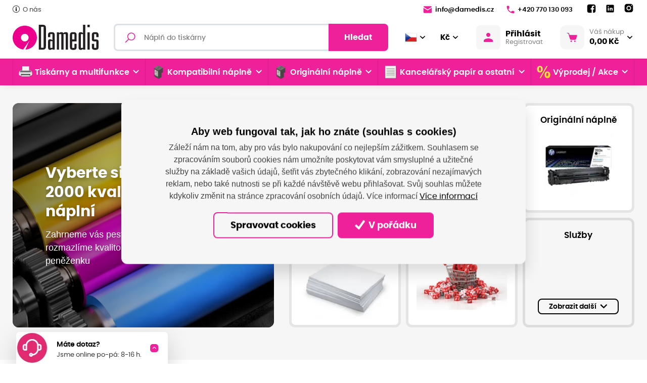

--- FILE ---
content_type: text/html; charset=utf-8
request_url: https://www.damedis.cz/cs/?p.Page=5
body_size: 235922
content:



<!DOCTYPE html>

<html lang="cs">
<head>
    <meta charset="utf-8">
    <!-- non responsive web -->
    

    <!-- responsive web -->
    <meta name="viewport" content="width=device-width, initial-scale=1">
    <meta name="google-site-verification" content="bMVX-qtcoRXQNBuAVkt04WgmSE3fnXjfzmwhHrshdcU" />

            <meta name="description" content="Vybírejte z více než 2000 druhů kvalitních náplní do tiskáren. Zahrneme vás pestrým sortimentem, rozmazlíme kvalitou a ušetříme vaši peněženku.">

    <title>

DAMEDIS | TISKÁRNY NÁPLNĚ A TONERY     </title>

    <link rel="icon" type="image/png" sizes="32x32" href="/Themes/Default/Images/favicon/favicon-32x32.png">
    <link rel="icon" type="image/png" sizes="16x16" href="/Themes/Default/Images/favicon/favicon-16x16.png">
    <link rel="manifest" href="/Themes/Default/Images/favicon/site.webmanifest">
    <meta name="msapplication-TileColor" content="#2b5797">
    <meta name="theme-color" content="#ffffff">
    <link rel="apple-touch-icon" sizes="57x57" href="/Themes/Default/Images/favicon/apple-icon-57x57.png">
    <link rel="apple-touch-icon" sizes="60x60" href="/Themes/Default/Images/favicon/apple-icon-60x60.png">
    <link rel="apple-touch-icon" sizes="72x72" href="/Themes/Default/Images/favicon/apple-icon-72x72.png">
    <link rel="apple-touch-icon" sizes="76x76" href="/Themes/Default/Images/favicon/apple-icon-76x76.png">
    <link rel="apple-touch-icon" sizes="114x114" href="/Themes/Default/Images/favicon/apple-icon-114x114.png">
    <link rel="apple-touch-icon" sizes="120x120" href="/Themes/Default/Images/favicon/apple-icon-120x120.png">
    <link rel="apple-touch-icon" sizes="144x144" href="/Themes/Default/Images/favicon/apple-icon-144x144.png">
    <link rel="apple-touch-icon" sizes="152x152" href="/Themes/Default/Images/favicon/apple-icon-152x152.png">
    <link rel="apple-touch-icon" sizes="180x180" href="/Themes/Default/Images/favicon/apple-icon-180x180.png">

    
    <link rel="preload" href="/Themes/Default/Fonts/poppins-regular-webfont.woff2" as="font" type="font/woff2" crossorigin>
    <link rel="preload" href="/Themes/Default/Fonts/poppins-medium-webfont.woff2" as="font" type="font/woff2" crossorigin>
    <link rel="preload" href="/Themes/Default/Fonts/poppins-semibold-webfont.woff2" as="font" type="font/woff2" crossorigin>
    <link rel="preload" href="/Themes/Default/Fonts/poppins-bold-webfont.woff2" as="font" type="font/woff2" crossorigin>
    <link rel="preload" href="/Themes/Default/Images/logos/logo-dmp.svg" as="image" type="image/svg">
    <link rel="preload" href="/Modules/Assets/Icons/Flags/cs.png" as="image" type="image">


        <meta name="robots" content="index,follow" />

        <link rel="canonical" href="/cs?p.Page=5">


    
    <link href="/assets/styles/Eshop/frontend-layout-eshop-base.css?v=5250380216127387904" rel="stylesheet"/>


    
    <link href="/assets/styles/Eshop/frontend-layout-eshop.css?v=5250146031387387904" rel="stylesheet"/>


    
    
    <link href="/assets/styles/Shared/home.css?v=5250146031367387904" rel="stylesheet"/>

    




    
    
    
    


        <meta property="og:title" content="" />
    <meta property="og:image" content="https://www.damedis.cz/Themes/Default/Images/logos/og-image.png" />
    <meta property="og:type" content="website" />
    <meta property="og:url" content="https://www.damedis.cz/cs/?p.Page=5" />

            <meta property="og:image:width" content="1440" />


    


<script>
    window.dataLayer = window.dataLayer || [];
    function gtag() { dataLayer.push(arguments); }
</script>

    <script>
        gtag('consent', 'default', {
            'personalization_storage': 'denied',
            'analytics_storage': 'denied',
            'ad_storage': 'denied',
        });
    </script>
    
        <!-- Google Tag Manager -->
        <script>
        (function (w, d, s, l, i) {
            w[l] = w[l] || []; w[l].push({
                'gtm.start':
                    new Date().getTime(), event: 'gtm.js'
            }); var f = d.getElementsByTagName(s)[0],
                j = d.createElement(s), dl = l != 'dataLayer' ? '&l=' + l : ''; j.async = true; j.src =
                    'https://www.googletagmanager.com/gtm.js?id=' + i + dl; f.parentNode.insertBefore(j, f);
        })(window, document, 'script', 'dataLayer', 'GTM-W5BQ2BM');
        </script>
        <!-- End Google Tag Manager -->
    


    
    

</head>

<body class="body--homepage">
        <!-- Google Tag Manager (noscript) -->
        <noscript>
            <iframe src="https://www.googletagmanager.com/ns.html?id=GTM-W5BQ2BM" height="0" width="0" style="display:none;visibility:hidden"></iframe>
        </noscript>
        <!-- End Google Tag Manager (noscript) -->
    

    


<div class="header-wrapper">

    <header class="header">
        <div class="header__article-menu-row">
            <div class="container">
                


<div class="row align-items-center">
    <div class="col-12 col-lg">
        

    <ul class="article-menu">
            <li class="article-menu__item ">
                    <a class="article-menu__link" href="/cs/o-nas"  >
                            <div class="article-menu__image-wrapper">
                                <picture><source data-srcset="https://damedis.blob.core.windows.net/imagehandler/damedis.blob.core.windows.net/cms/MenuItems/3/7NHnQB/m_max__w_14__h_14__f_webp__o/basic-element-15-30-566.webp 14w, https://damedis.blob.core.windows.net/imagehandler/damedis.blob.core.windows.net/cms/MenuItems/3/7NHnQB/m_max__w_14__h_14__f_webp__o/basic-element-15-30-566.webp 14w, https://damedis.blob.core.windows.net/imagehandler/damedis.blob.core.windows.net/cms/MenuItems/3/7NHnQB/m_max__w_14__h_14__f_webp__o/basic-element-15-30-566.webp 14w, https://damedis.blob.core.windows.net/imagehandler/damedis.blob.core.windows.net/cms/MenuItems/3/7NHnQB/m_max__w_14__h_14__f_webp__o/basic-element-15-30-566.webp 14w" sizes="14px" type="image/webp"></source><source data-srcset="https://damedis.blob.core.windows.net/imagehandler/damedis.blob.core.windows.net/cms/MenuItems/3/7NHnQB/m_max__w_14__h_14__o/basic-element-15-30-566.jpeg 14w, https://damedis.blob.core.windows.net/imagehandler/damedis.blob.core.windows.net/cms/MenuItems/3/7NHnQB/m_max__w_14__h_14__o/basic-element-15-30-566.jpeg 14w, https://damedis.blob.core.windows.net/imagehandler/damedis.blob.core.windows.net/cms/MenuItems/3/7NHnQB/m_max__w_14__h_14__o/basic-element-15-30-566.jpeg 14w, https://damedis.blob.core.windows.net/imagehandler/damedis.blob.core.windows.net/cms/MenuItems/3/7NHnQB/m_max__w_14__h_14__o/basic-element-15-30-566.jpeg 14w" sizes="14px"></source><img alt="O nás" class="article-menu__image lazy-loading-img" data-src="https://damedis.blob.core.windows.net/imagehandler/damedis.blob.core.windows.net/cms/MenuItems/3/7NHnQB/m_max__w_14__h_14__o/basic-element-15-30-566.jpeg" title="O nás"></img></picture>
                            </div>

                        O n&#225;s

                    </a>

            </li>
    </ul>

    </div>
    <div class="col-12 col-lg-auto">
        <ul class="article-menu article-menu--contact">
                <li class="article-menu__item">
                    <a class="article-menu__link" href="mailto:info@damedis.cz">
                        <svg class="icon" width="18" height="14" viewBox="0 0 18 14" fill="none" xmlns="http://www.w3.org/2000/svg">
                            <path d="M2.33317 0.333313C1.77817 0.333313 1.28881 0.605878 0.987142 1.02504C0.783809 1.30671 0.873639 1.70597 1.16781 1.8893L8.48551 6.44985C8.80051 6.64652 9.19916 6.64652 9.51416 6.44985L16.8009 1.85024C17.1068 1.65691 17.183 1.23672 16.9572 0.955058C16.653 0.576724 16.189 0.333313 15.6665 0.333313H2.33317ZM16.9295 3.73826C16.8598 3.73903 16.7891 3.75823 16.7228 3.80011L9.51416 8.34601C9.19916 8.54184 8.80051 8.54105 8.48551 8.34438L1.27523 3.85219C1.01023 3.68719 0.666504 3.87823 0.666504 4.19073V12C0.666504 12.9208 1.41234 13.6666 2.33317 13.6666H15.6665C16.5873 13.6666 17.3332 12.9208 17.3332 12V4.13702C17.3332 3.90202 17.1386 3.73596 16.9295 3.73826Z" />
                        </svg>

                        info@damedis.cz
                    </a>
                </li>

                <li class="article-menu__item">
                    <a class="article-menu__link" href="tel:+420770130093">
                        <svg class="icon" width="16" height="16" viewBox="0 0 16 16" fill="none" xmlns="http://www.w3.org/2000/svg">
                            <path d="M14.0167 10.7084L11.9167 10.4667C11.4084 10.4084 10.9084 10.5834 10.55 10.9417L9.00837 12.4834C7.82587 11.8834 6.75337 11.1009 5.8267 10.1734C4.8992 9.2467 4.1167 8.1742 3.5167 6.9917L5.05837 5.45003C5.4167 5.0917 5.5917 4.5917 5.53337 4.08336L5.2917 1.98336C5.1917 1.1417 4.48337 0.508362 3.63337 0.508362H2.1917C1.25003 0.508362 0.466701 1.2917 0.525034 2.23336C0.745867 5.79086 2.27837 8.99003 4.6442 11.3559C7.01003 13.7217 10.2092 15.2542 13.7667 15.475C14.7084 15.5334 15.4917 14.75 15.4917 13.8084V12.3667C15.4917 11.5167 14.8584 10.8084 14.0167 10.7084Z" />
                        </svg>

                        +420 770 130 093
                    </a>
                </li>
            <li class="article-menu__item">
                


    <div class="social-panel">
            <a class="social-panel__link trigger-tooltip" href="
https://www.facebook.com/damediscz" target='_blank' rel='noopener' data-toggle="tooltip" data-placement="top" title="Facebook">
                <svg class="icon" xmlns="http://www.w3.org/2000/svg" x="0px" y="0px"
                     width="22" height="22"
                     viewBox="0 0 24 24">
                    <path d="M17,3H7C4.791,3,3,4.791,3,7v10c0,2.209,1.791,4,4,4h5.621v-6.961h-2.343v-2.725h2.343V9.309 c0-2.324,1.421-3.591,3.495-3.591c0.699-0.002,1.397,0.034,2.092,0.105v2.43h-1.428c-1.13,0-1.35,0.534-1.35,1.322v1.735h2.7 l-0.351,2.725h-2.365V21H17c2.209,0,4-1.791,4-4V7C21,4.791,19.209,3,17,3z"></path>
                </svg>
            </a>

            <a class="social-panel__link trigger-tooltip" href="
https://www.linkedin.com/company/damedis-s-r-o-/" target='_blank' rel='noopener' data-toggle="tooltip" data-placement="top" title="LinkedIn">
                <svg class="icon" xmlns="http://www.w3.org/2000/svg" x="0px" y="0px"
                     width="20" height="20"
                     viewBox="0 0 24 24">
                    <path d="M19,3H5C3.895,3,3,3.895,3,5v14c0,1.105,0.895,2,2,2h14c1.105,0,2-0.895,2-2V5C21,3.895,20.105,3,19,3z M7.738,17L7.738,17 c-0.697,0-1.262-0.565-1.262-1.262v-4.477C6.477,10.565,7.042,10,7.738,10h0C8.435,10,9,10.565,9,11.262v4.477 C9,16.435,8.435,17,7.738,17z M7.694,8.717c-0.771,0-1.286-0.514-1.286-1.2s0.514-1.2,1.371-1.2c0.771,0,1.286,0.514,1.286,1.2 S8.551,8.717,7.694,8.717z M16.779,17L16.779,17c-0.674,0-1.221-0.547-1.221-1.221v-2.605c0-1.058-0.651-1.174-0.895-1.174 s-1.058,0.035-1.058,1.174v2.605c0,0.674-0.547,1.221-1.221,1.221h-0.081c-0.674,0-1.221-0.547-1.221-1.221v-4.517 c0-0.697,0.565-1.262,1.262-1.262h0c0.697,0,1.262,0.565,1.262,1.262c0,0,0.282-1.262,2.198-1.262C17.023,10,18,10.977,18,13.174 v2.605C18,16.453,17.453,17,16.779,17z"></path>
                </svg>
            </a>


            <a class="social-panel__link trigger-tooltip" href="
https://www.instagram.com/damedis.cz/?igshid=YmMyMTA2M2Y%3D" target='_blank' rel='noopener' data-toggle="tooltip" data-placement="top" title="Instagram">
                <svg class="icon" xmlns="http://www.w3.org/2000/svg" x="0px" y="0px"
                     width="22" height="24"
                     viewBox="0 0 24 24">
                    <path d="M 8 3 C 5.239 3 3 5.239 3 8 L 3 16 C 3 18.761 5.239 21 8 21 L 16 21 C 18.761 21 21 18.761 21 16 L 21 8 C 21 5.239 18.761 3 16 3 L 8 3 z M 18 5 C 18.552 5 19 5.448 19 6 C 19 6.552 18.552 7 18 7 C 17.448 7 17 6.552 17 6 C 17 5.448 17.448 5 18 5 z M 12 7 C 14.761 7 17 9.239 17 12 C 17 14.761 14.761 17 12 17 C 9.239 17 7 14.761 7 12 C 7 9.239 9.239 7 12 7 z M 12 9 A 3 3 0 0 0 9 12 A 3 3 0 0 0 12 15 A 3 3 0 0 0 15 12 A 3 3 0 0 0 12 9 z"></path>
                </svg>
            </a>
    </div>

            </li>
        </ul>
    </div>
</div>

            </div>
        </div>

        <div class="header__controls-row-wrapper">
            <div class="header__controls-row js-fixed-header">
                <div class="container">
                    <div class="row row--tiny-padding align-items-center">
                        <div class="col-auto col-md-auto mr-auto order-first col--p-right-sm-tablet">
                            <a href="/" class="header__logo-wrapper">
                                


<picture><source sizes="(min-width: 1280px) 230px, (min-width: 1020px) 200px, (min-width: 440px) 150px, 120px" srcset="https://damedis.blob.core.windows.net/cms/Blocks/5/gMNukU/logo.svg 120w, https://damedis.blob.core.windows.net/cms/Blocks/5/gMNukU/logo.svg 156w, https://damedis.blob.core.windows.net/cms/Blocks/5/gMNukU/logo.svg 192w, https://damedis.blob.core.windows.net/cms/Blocks/5/gMNukU/logo.svg 230w" type="image/webp"></source><source sizes="(min-width: 1280px) 230px, (min-width: 1020px) 200px, (min-width: 440px) 150px, 120px" srcset="https://damedis.blob.core.windows.net/cms/Blocks/5/gMNukU/logo.svg 120w, https://damedis.blob.core.windows.net/cms/Blocks/5/gMNukU/logo.svg 156w, https://damedis.blob.core.windows.net/cms/Blocks/5/gMNukU/logo.svg 192w, https://damedis.blob.core.windows.net/cms/Blocks/5/gMNukU/logo.svg 230w"></source><img alt="" class="header__logo" src="https://damedis.blob.core.windows.net/cms/Blocks/5/gMNukU/logo.svg" title=""></img></picture>



                                
    
    <h1 class="h1-workaround h1-workaround-hidden">
        
Damedis
    </h1>


                            </a>
                        </div>
                        <div class="col-auto col-lg col--p-right-sm-tablet col--p-left-sm-tablet">
                            
                            

                            <div class="navbar-expand-lg search-collapsible">
                                <button class="navbar-toggler collapsed" type="button" data-toggle="collapse" data-target="#navbarToggleSearch" aria-controls="navbarToggleExternalContent" aria-expanded="false" aria-label="Toggle navigation">
                                    <svg class="icon" width="184" height="189" viewBox="0 0 184 189" fill="none" xmlns="http://www.w3.org/2000/svg">
                                        <path d="M110.616 0C151.186 0 184 32.9328 184 73.6504C184 114.368 151.186 147.301 110.616 147.301C96.1312 147.301 82.7258 143.036 71.3607 135.793L18.346 189L-7.45058e-06 170.587L52.3402 118.193C42.9311 105.805 37.2317 90.4553 37.2317 73.6504C37.2317 32.9328 70.0454 0 110.616 0ZM110.616 17.3295C79.5389 17.3295 54.4985 42.4607 54.4985 73.6504C54.4985 104.84 79.5389 129.971 110.616 129.971C141.693 129.971 166.733 104.84 166.733 73.6504C166.733 42.4607 141.693 17.3295 110.616 17.3295Z" />
                                    </svg>
                                </button>

                                <div class="collapse navbar-collapse no-transition" id="navbarToggleSearch">
                                    <div class="search-wrapper">
<form action="/cs/Search" method="get">                                            <div class="input-group">
                                                <svg class="icon" width="20" height="21" viewBox="0 0 20 21" fill="none" xmlns="http://www.w3.org/2000/svg">
                                                    <path d="M12.2236 0.5C7.93742 0.5 4.44714 3.99028 4.44714 8.27643C4.44714 10.1385 5.10024 11.8457 6.19684 13.1853L0 19.3821L1.11786 20.5L7.3147 14.3032C8.65431 15.3998 10.3615 16.0529 12.2236 16.0529C16.5097 16.0529 20 12.5626 20 8.27643C20 3.99028 16.5097 0.5 12.2236 0.5ZM12.2236 2.05529C15.6683 2.05529 18.4447 4.83171 18.4447 8.27643C18.4447 11.7211 15.6683 14.4976 12.2236 14.4976C8.77886 14.4976 6.00243 11.7211 6.00243 8.27643C6.00243 4.83171 8.77886 2.05529 12.2236 2.05529Z" />
                                                </svg>
                                                <input type="text" class="form-control animated-placeholder" name="q" id="js-header-eshop-search-box" aria-label="Fulltextový vyhledávač" aria-describedby="Fulltextový vyhledávač">
                                                <div class="input-group-append">
                                                    <button class="btn btn-primary" type="submit" id="main-search" title="Hledat">Hledat</button>
                                                </div>
                                            </div>
</form>                                    </div>
                                </div>
                            </div>
                            
                        </div>

                        <div class="col-auto order-first order-lg-auto p-lg-0">
                            <div class="d-flex align-items-center">
                                <div class="language-switcher-wrapper">
                                    
                                    



<div class="dropdown dropdown--open-on-hover language-switcher trigger-tooltip" title="Vyberte jazyk" data-toggle="tooltip" data-placement="right">
    <button class="btn dropdown-toggle" type="button" id="dropdownMenuLang" data-toggle="dropdown" aria-haspopup="true" aria-expanded="true">
        <div class="active-lang">
            <img class="lazy-loading-img" data-src="/Modules/Assets/Icons/Flags/cs.png" width="24" height="24" alt="cs" title="cs" />
        </div>
    </button>
    <ul class="dropdown-menu" aria-labelledby="dropdownMenuLang">
            <li role="presentation">
                <a role="menuitem" tabindex="-1" href="/cs/Language/ChangeLanguage?language=en&returnUrl=%2fcs%2f&id=">
                    <img class="lazy-loading-img" data-src="/Modules/Assets/Icons/Flags/en.png" alt="en" title="en" />
                </a>
            </li>
            <li role="presentation">
                <a role="menuitem" tabindex="-1" href="/cs/Language/ChangeLanguage?language=de&returnUrl=%2fcs%2f&id=">
                    <img class="lazy-loading-img" data-src="/Modules/Assets/Icons/Flags/de.png" alt="de" title="de" />
                </a>
            </li>
            <li role="presentation">
                <a role="menuitem" tabindex="-1" href="/cs/Language/ChangeLanguage?language=sk&returnUrl=%2fcs%2f&id=">
                    <img class="lazy-loading-img" data-src="/Modules/Assets/Icons/Flags/sk.png" alt="sk" title="sk" />
                </a>
            </li>
    </ul>
</div>


                                </div>
                                <div class="currency-switcher-wrapper">
                                    
                                    


<div class="dropdown dropdown--open-on-hover currency-switcher trigger-tooltip" title="Vyberte měnu" data-toggle="tooltip" data-placement="right">
    <button class="btn dropdown-toggle" type="button" id="dropdownMenuCurrency" data-toggle="dropdown" aria-haspopup="true" aria-expanded="true">
        <div class="active-currency">
            Kč
        </div>
    </button>
    <ul class="dropdown-menu" aria-labelledby="dropdownMenuCurrency">
            <li role="presentation">
                <a role="menuitem" tabindex="-1" href="/cs/CurrencySwitcher/ChangeCurrency?currency=EUR&returnUrl=%2fcs%2f">
                    €
                </a>
            </li>
    </ul>
</div>
                                </div>
                            </div>
                        </div>

                        <div class="col-auto p-lg-0 d-none d-lg-block">
                            <div class="header-login-wrapper">
                                
    <a class="btn-login" href="#" data-toggle="modal" data-target=".js-login-register-modal">
        <div class="btn-login__icon">
            <svg class="icon" width="18" height="18" viewBox="0 0 18 18" fill="none" xmlns="http://www.w3.org/2000/svg">
                <path d="M9 0C7.93913 0 6.92172 0.421427 6.17157 1.17157C5.42143 1.92172 5 2.93913 5 4C5 5.06087 5.42143 6.07828 6.17157 6.82843C6.92172 7.57857 7.93913 8 9 8C10.0609 8 11.0783 7.57857 11.8284 6.82843C12.5786 6.07828 13 5.06087 13 4C13 2.93913 12.5786 1.92172 11.8284 1.17157C11.0783 0.421427 10.0609 0 9 0ZM9 11C5.996 11 0 12.508 0 15.5V17C0 17.552 0.448 18 1 18H17C17.552 18 18 17.552 18 17V15.5C18 12.508 12.004 11 9 11Z" />
            </svg>
        </div>
        <div class="btn-login__body">
            <div class="btn-login__title">
                Přihlásit
            </div>
            <div class="btn-login__subtitle">
                Registrovat
            </div>
        </div>
    </a>

                            </div>
                        </div>

                        <div class="col-auto pl-lg-0">
                            <div class="header-basket-wrapper" id="js-dropdown-basket">
                                


<div class="dropdown dropdown--align-right dropdown-disabled" id="js-full-basket">
    <a href="/cs/Basket" class="btn dropdown-toggle btn-basket" type="button" id="eshop-dropdown" data-hover="dropdown" aria-expanded="false">
        <div class="btn-basket__icon">
            <svg class="icon" width="22" height="20" viewBox="0 0 22 20" fill="none" xmlns="http://www.w3.org/2000/svg">
                <path d="M0.811394 0.000141041C0.705384 -0.0013582 0.600134 0.0182268 0.50176 0.0577578C0.403385 0.0972888 0.313848 0.155977 0.238352 0.230413C0.162857 0.304849 0.102908 0.393547 0.0619895 0.491352C0.0210714 0.589158 0 0.694121 0 0.800141C0 0.906161 0.0210714 1.01112 0.0619895 1.10893C0.102908 1.20674 0.162857 1.29543 0.238352 1.36987C0.313848 1.4443 0.403385 1.50299 0.50176 1.54252C0.600134 1.58206 0.705384 1.60164 0.811394 1.60014H2.31452C2.49524 1.60014 2.64604 1.71331 2.69733 1.88764L6.10671 13.4783C6.40593 14.4956 7.34692 15.2001 8.40827 15.2001H17.1895C18.2682 15.2001 19.2207 14.4711 19.5051 13.4314L21.5833 5.81108C21.6157 5.69237 21.6203 5.56778 21.5967 5.447C21.5732 5.32621 21.5221 5.2125 21.4474 5.11469C21.3727 5.01688 21.2765 4.93761 21.1662 4.88306C21.0559 4.8285 20.9345 4.80013 20.8114 4.80014H5.22233L4.23327 1.43608C4.23275 1.43608 4.23223 1.43608 4.23171 1.43608C3.98219 0.588008 3.1978 0.000141041 2.31452 0.000141041H0.811394ZM8.81139 16.8001C8.38705 16.8001 7.98008 16.9687 7.68002 17.2688C7.37996 17.5688 7.21139 17.9758 7.21139 18.4001C7.21139 18.8245 7.37996 19.2315 7.68002 19.5315C7.98008 19.8316 8.38705 20.0001 8.81139 20.0001C9.23574 20.0001 9.64271 19.8316 9.94276 19.5315C10.2428 19.2315 10.4114 18.8245 10.4114 18.4001C10.4114 17.9758 10.2428 17.5688 9.94276 17.2688C9.64271 16.9687 9.23574 16.8001 8.81139 16.8001ZM16.8114 16.8001C16.387 16.8001 15.9801 16.9687 15.68 17.2688C15.38 17.5688 15.2114 17.9758 15.2114 18.4001C15.2114 18.8245 15.38 19.2315 15.68 19.5315C15.9801 19.8316 16.387 20.0001 16.8114 20.0001C17.2357 20.0001 17.6427 19.8316 17.9428 19.5315C18.2428 19.2315 18.4114 18.8245 18.4114 18.4001C18.4114 17.9758 18.2428 17.5688 17.9428 17.2688C17.6427 16.9687 17.2357 16.8001 16.8114 16.8001Z" />
            </svg>
        </div>
        <div class="btn-basket__body">
            <div class="btn-basket__title">
                Váš nákup
            </div>
            <div class="btn-basket__price">
                0,00 Kč
            </div>
        </div>
    </a>
    <div class="dropdown-menu dropdown-basket hidden-xs" role="menu" aria-labelledby="eshop-dropdown">
        <div class="dropdown-basket__body">
        </div>

        <div class="dropdown-basket__footer">
            <a href="/cs/Basket" class="btn btn-primary btn-sm">Přejít k objednávce</a>
        </div>
    </div>
</div>
                            </div>
                        </div>

                        <div class="col-auto col-md-auto d-lg-none">
                            <button class="navbar-toggler navbar-toggler--open-menu collapsed js-navbar-toggler-main-menu" type="button" data-toggle="collapse" data-target="#navbarSupportedContent" aria-controls="navbarSupportedContent" aria-expanded="false" aria-label="Toggle navigation">
                                <svg class="icon icon--open" xmlns="http://www.w3.org/2000/svg" x="0px" y="0px"
                                     width="50" height="50"
                                     viewBox="0 0 50 50">
                                    <path d="M 0 7.5 L 0 12.5 L 50 12.5 L 50 7.5 Z M 0 22.5 L 0 27.5 L 50 27.5 L 50 22.5 Z M 0 37.5 L 0 42.5 L 50 42.5 L 50 37.5 Z"></path>
                                </svg>
                                <svg class="icon icon--close" xmlns="http://www.w3.org/2000/svg" x="0px" y="0px"
                                     width="50" height="50"
                                     viewBox="0 0 50 50">
                                    <path d="M 9.15625 6.3125 L 6.3125 9.15625 L 22.15625 25 L 6.21875 40.96875 L 9.03125 43.78125 L 25 27.84375 L 40.9375 43.78125 L 43.78125 40.9375 L 27.84375 25 L 43.6875 9.15625 L 40.84375 6.3125 L 25 22.15625 Z"></path>
                                </svg>
                            </button>
                        </div>
                    </div>
                </div>
            </div>
        </div>
        <div class="header__category-menu-row">
            <div class="container">
                <div class="row">
                    <div class="col-12">
                        <nav class="navbar navbar-expand-lg">
                            <div class="collapse navbar-collapse no-transition" id="navbarSupportedContent">
                                <div class="header__controls-row--mobile">
                                    <div class="language-switcher-wrapper--mobile">
                                        
                                        



<div class="dropdown dropdown--open-on-hover language-switcher trigger-tooltip" title="Vyberte jazyk" data-toggle="tooltip" data-placement="right">
    <button class="btn dropdown-toggle" type="button" id="dropdownMenuLang" data-toggle="dropdown" aria-haspopup="true" aria-expanded="true">
        <div class="active-lang">
            <img class="lazy-loading-img" data-src="/Modules/Assets/Icons/Flags/cs.png" width="24" height="24" alt="cs" title="cs" />
        </div>
    </button>
    <ul class="dropdown-menu" aria-labelledby="dropdownMenuLang">
            <li role="presentation">
                <a role="menuitem" tabindex="-1" href="/cs/Language/ChangeLanguage?language=en&returnUrl=%2fcs%2f&id=">
                    <img class="lazy-loading-img" data-src="/Modules/Assets/Icons/Flags/en.png" alt="en" title="en" />
                </a>
            </li>
            <li role="presentation">
                <a role="menuitem" tabindex="-1" href="/cs/Language/ChangeLanguage?language=de&returnUrl=%2fcs%2f&id=">
                    <img class="lazy-loading-img" data-src="/Modules/Assets/Icons/Flags/de.png" alt="de" title="de" />
                </a>
            </li>
            <li role="presentation">
                <a role="menuitem" tabindex="-1" href="/cs/Language/ChangeLanguage?language=sk&returnUrl=%2fcs%2f&id=">
                    <img class="lazy-loading-img" data-src="/Modules/Assets/Icons/Flags/sk.png" alt="sk" title="sk" />
                </a>
            </li>
    </ul>
</div>


                                    </div>

                                    <div class="currency-switcher-wrapper--mobile">
                                        
                                        


<div class="dropdown dropdown--open-on-hover currency-switcher trigger-tooltip" title="Vyberte měnu" data-toggle="tooltip" data-placement="right">
    <button class="btn dropdown-toggle" type="button" id="dropdownMenuCurrency" data-toggle="dropdown" aria-haspopup="true" aria-expanded="true">
        <div class="active-currency">
            Kč
        </div>
    </button>
    <ul class="dropdown-menu" aria-labelledby="dropdownMenuCurrency">
            <li role="presentation">
                <a role="menuitem" tabindex="-1" href="/cs/CurrencySwitcher/ChangeCurrency?currency=EUR&returnUrl=%2fcs%2f">
                    €
                </a>
            </li>
    </ul>
</div>
                                    </div>

                                    <div class="header-login-wrapper--mobile">
                                        
    <a class="btn-login" href="#" data-toggle="modal" data-target=".js-login-register-modal">
        <div class="btn-login__icon">
            <svg class="icon" width="18" height="18" viewBox="0 0 18 18" fill="none" xmlns="http://www.w3.org/2000/svg">
                <path d="M9 0C7.93913 0 6.92172 0.421427 6.17157 1.17157C5.42143 1.92172 5 2.93913 5 4C5 5.06087 5.42143 6.07828 6.17157 6.82843C6.92172 7.57857 7.93913 8 9 8C10.0609 8 11.0783 7.57857 11.8284 6.82843C12.5786 6.07828 13 5.06087 13 4C13 2.93913 12.5786 1.92172 11.8284 1.17157C11.0783 0.421427 10.0609 0 9 0ZM9 11C5.996 11 0 12.508 0 15.5V17C0 17.552 0.448 18 1 18H17C17.552 18 18 17.552 18 17V15.5C18 12.508 12.004 11 9 11Z" />
            </svg>
        </div>
        <div class="btn-login__body">
            <div class="btn-login__title">
                Přihlásit
            </div>
            <div class="btn-login__subtitle">
                Registrovat
            </div>
        </div>
    </a>

                                    </div>
                                </div>
                                <div class="header__category-menu">
                                    

    <ul class="navbar-nav justify-content-between">
            <li class="nav-item nav-item--wide-dropdown           dropdown js-dropdown--open-on-hover
">
                <a href="/cs/tiskarny-a-multifunkce-2" class="nav-link          dropdown-toggle
" 
                   id="nav-link-738"   role="button" aria-haspopup="true" aria-expanded="false"  >
                        <div class="nav-link__icon-wrapper">
                            <picture><source data-srcset="https://damedis.blob.core.windows.net/imagehandler/damedis.blob.core.windows.net/cms/ContentItems/738_tiskarny-a-multifunkce/raEh3v/m_max__w_35__h_35__f_webp__o/untitled-design-30.webp 35w, https://damedis.blob.core.windows.net/imagehandler/damedis.blob.core.windows.net/cms/ContentItems/738_tiskarny-a-multifunkce/raEh3v/m_max__w_35__h_35__f_webp__o/untitled-design-30.webp 35w" sizes="35px" type="image/webp"></source><source data-srcset="https://damedis.blob.core.windows.net/imagehandler/damedis.blob.core.windows.net/cms/ContentItems/738_tiskarny-a-multifunkce/raEh3v/m_max__w_35__h_35__o/untitled-design-30.jpeg 35w, https://damedis.blob.core.windows.net/imagehandler/damedis.blob.core.windows.net/cms/ContentItems/738_tiskarny-a-multifunkce/raEh3v/m_max__w_35__h_35__o/untitled-design-30.jpeg 35w" sizes="35px"></source><img alt="Tiskárny a multifunkce" class="nav-link__icon lazy-loading-img" data-src="https://damedis.blob.core.windows.net/imagehandler/damedis.blob.core.windows.net/cms/ContentItems/738_tiskarny-a-multifunkce/raEh3v/m_max__w_35__h_35__o/untitled-design-30.jpeg" title="Tiskárny a multifunkce"></img></picture>
                        </div>
                    Tisk&#225;rny a multifunkce

                    <div class="nav-link__arrow-down"></div>
                </a>

                    <div class="dropdown-menu dropdown-menu--wide" aria-labelledby="nav-link-738">
                        <div class="row">
                            <div class="col-12 col-lg">
                                <div class="form-row">
                                    <div class="col-12">
                                        <a class="btn btn-link btn-link--arrow category-link" href="/cs/tiskarny-a-multifunkce-2">Vše z kategorie</a>
                                    </div>

                                        <div class="col-12 col-md-6 col-lg-3">
                                            <div class="subcategory">
                                                <a class="subcategory__header" href="/cs/multifunkce">
                                                    <div class="subcategory__image-wrapper">
                                                        <div class="subcategory__image">
                                                            <picture><source data-srcset="https://damedis.blob.core.windows.net/imagehandler/damedis.blob.core.windows.net/cms/ContentItems/739_multifunkce/HtT0N6/m_max__w_40__h_30__f_webp__o/1.webp 40w, https://damedis.blob.core.windows.net/imagehandler/damedis.blob.core.windows.net/cms/ContentItems/739_multifunkce/HtT0N6/m_max__w_50__h_38__f_webp__o/1.webp 50w" sizes="(min-width: 1020px) 50px, 40px" type="image/webp"></source><source data-srcset="https://damedis.blob.core.windows.net/imagehandler/damedis.blob.core.windows.net/cms/ContentItems/739_multifunkce/HtT0N6/m_max__w_40__h_30__o/1.jpeg 40w, https://damedis.blob.core.windows.net/imagehandler/damedis.blob.core.windows.net/cms/ContentItems/739_multifunkce/HtT0N6/m_max__w_50__h_38__o/1.jpeg 50w" sizes="(min-width: 1020px) 50px, 40px"></source><img alt="" class=" lazy-loading-img" data-src="https://damedis.blob.core.windows.net/imagehandler/damedis.blob.core.windows.net/cms/ContentItems/739_multifunkce/HtT0N6/m_max__w_50__h_38__o/1.jpeg" title=""></img></picture>
                                                        </div>
                                                    </div>
                                                    <div class="subcategory__title">
                                                        Multifunkce
                                                    </div>
                                                </a>

                                                    <div class="subcategory__menu" aria-labelledby="nav-link-739">
                                                        

                                                            <a class="subcategory__item" href="/cs/inkoustove-2">Inkoustov&#233;</a>
                                                            <a class="subcategory__item" href="/cs/tankove">Tankov&#233;</a>
                                                            <a class="subcategory__item" href="/cs/laserove-led">Laserov&#233; - LED</a>

                                                    </div>
                                            </div>
                                        </div>
                                        <div class="col-12 col-md-6 col-lg-3">
                                            <div class="subcategory">
                                                <a class="subcategory__header" href="/cs/tiskarny-3">
                                                    <div class="subcategory__image-wrapper">
                                                        <div class="subcategory__image">
                                                            <picture><source data-srcset="https://damedis.blob.core.windows.net/imagehandler/damedis.blob.core.windows.net/cms/ContentItems/752_tiskarny/SOoqfl/m_max__w_40__h_30__f_webp__o/2.webp 40w, https://damedis.blob.core.windows.net/imagehandler/damedis.blob.core.windows.net/cms/ContentItems/752_tiskarny/SOoqfl/m_max__w_50__h_38__f_webp__o/2.webp 50w" sizes="(min-width: 1020px) 50px, 40px" type="image/webp"></source><source data-srcset="https://damedis.blob.core.windows.net/imagehandler/damedis.blob.core.windows.net/cms/ContentItems/752_tiskarny/SOoqfl/m_max__w_40__h_30__o/2.jpeg 40w, https://damedis.blob.core.windows.net/imagehandler/damedis.blob.core.windows.net/cms/ContentItems/752_tiskarny/SOoqfl/m_max__w_50__h_38__o/2.jpeg 50w" sizes="(min-width: 1020px) 50px, 40px"></source><img alt="" class=" lazy-loading-img" data-src="https://damedis.blob.core.windows.net/imagehandler/damedis.blob.core.windows.net/cms/ContentItems/752_tiskarny/SOoqfl/m_max__w_50__h_38__o/2.jpeg" title=""></img></picture>
                                                        </div>
                                                    </div>
                                                    <div class="subcategory__title">
                                                        Tisk&#225;rny
                                                    </div>
                                                </a>

                                                    <div class="subcategory__menu" aria-labelledby="nav-link-752">
                                                        

                                                            <a class="subcategory__item" href="/cs/inkoustove-3">Inkoustov&#233;</a>
                                                            <a class="subcategory__item" href="/cs/jehlickove-2">Jehličkov&#233;</a>
                                                            <a class="subcategory__item" href="/cs/tankove-2">Tankov&#233;</a>
                                                            <a class="subcategory__item" href="/cs/termotiskarny-2">Termotisk&#225;rny</a>
                                                            <a class="subcategory__item" href="/cs/laserove-led-2">Laserov&#233; - LED</a>

                                                    </div>
                                            </div>
                                        </div>
                                        <div class="col-12 col-md-6 col-lg-3">
                                            <div class="subcategory">
                                                <a class="subcategory__header" href="/cs/faxy-3">
                                                    <div class="subcategory__image-wrapper">
                                                        <div class="subcategory__image">
                                                            <picture><source data-srcset="https://damedis.blob.core.windows.net/imagehandler/damedis.blob.core.windows.net/cms/ContentItems/14007_faxy/IOuUIz/m_max__w_40__h_30__f_webp__o/6.webp 40w, https://damedis.blob.core.windows.net/imagehandler/damedis.blob.core.windows.net/cms/ContentItems/14007_faxy/IOuUIz/m_max__w_50__h_38__f_webp__o/6.webp 50w" sizes="(min-width: 1020px) 50px, 40px" type="image/webp"></source><source data-srcset="https://damedis.blob.core.windows.net/imagehandler/damedis.blob.core.windows.net/cms/ContentItems/14007_faxy/IOuUIz/m_max__w_40__h_30__o/6.jpeg 40w, https://damedis.blob.core.windows.net/imagehandler/damedis.blob.core.windows.net/cms/ContentItems/14007_faxy/IOuUIz/m_max__w_50__h_38__o/6.jpeg 50w" sizes="(min-width: 1020px) 50px, 40px"></source><img alt="" class=" lazy-loading-img" data-src="https://damedis.blob.core.windows.net/imagehandler/damedis.blob.core.windows.net/cms/ContentItems/14007_faxy/IOuUIz/m_max__w_50__h_38__o/6.jpeg" title=""></img></picture>
                                                        </div>
                                                    </div>
                                                    <div class="subcategory__title">
                                                        Faxy
                                                    </div>
                                                </a>

                                            </div>
                                        </div>
                                        <div class="col-12 col-md-6 col-lg-3">
                                            <div class="subcategory">
                                                <a class="subcategory__header" href="/cs/skenery-3">
                                                    <div class="subcategory__image-wrapper">
                                                        <div class="subcategory__image">
                                                            <picture><source data-srcset="https://damedis.blob.core.windows.net/imagehandler/damedis.blob.core.windows.net/cms/ContentItems/14009_skenery/4uhsgA/m_max__w_40__h_30__f_webp__o/scaner-foto.webp 40w, https://damedis.blob.core.windows.net/imagehandler/damedis.blob.core.windows.net/cms/ContentItems/14009_skenery/4uhsgA/m_max__w_50__h_38__f_webp__o/scaner-foto.webp 50w" sizes="(min-width: 1020px) 50px, 40px" type="image/webp"></source><source data-srcset="https://damedis.blob.core.windows.net/imagehandler/damedis.blob.core.windows.net/cms/ContentItems/14009_skenery/4uhsgA/m_max__w_40__h_30__o/scaner-foto.jpeg 40w, https://damedis.blob.core.windows.net/imagehandler/damedis.blob.core.windows.net/cms/ContentItems/14009_skenery/4uhsgA/m_max__w_50__h_38__o/scaner-foto.jpeg 50w" sizes="(min-width: 1020px) 50px, 40px"></source><img alt="" class=" lazy-loading-img" data-src="https://damedis.blob.core.windows.net/imagehandler/damedis.blob.core.windows.net/cms/ContentItems/14009_skenery/4uhsgA/m_max__w_50__h_38__o/scaner-foto.jpeg" title=""></img></picture>
                                                        </div>
                                                    </div>
                                                    <div class="subcategory__title">
                                                        Skenery
                                                    </div>
                                                </a>

                                            </div>
                                        </div>
                                        <div class="col-12 col-md-6 col-lg-3">
                                            <div class="subcategory">
                                                <a class="subcategory__header" href="/cs/tiskarny-pokladni">
                                                    <div class="subcategory__image-wrapper">
                                                        <div class="subcategory__image">
                                                            <picture><source data-srcset="https://damedis.blob.core.windows.net/imagehandler/damedis.blob.core.windows.net/cms/ContentItems/14010_tiskarny-pokladni/qg8BJZ/m_max__w_40__h_30__f_webp__o/untitled-design-15.webp 40w, https://damedis.blob.core.windows.net/imagehandler/damedis.blob.core.windows.net/cms/ContentItems/14010_tiskarny-pokladni/qg8BJZ/m_max__w_50__h_38__f_webp__o/untitled-design-15.webp 50w" sizes="(min-width: 1020px) 50px, 40px" type="image/webp"></source><source data-srcset="https://damedis.blob.core.windows.net/imagehandler/damedis.blob.core.windows.net/cms/ContentItems/14010_tiskarny-pokladni/qg8BJZ/m_max__w_40__h_30__o/untitled-design-15.jpeg 40w, https://damedis.blob.core.windows.net/imagehandler/damedis.blob.core.windows.net/cms/ContentItems/14010_tiskarny-pokladni/qg8BJZ/m_max__w_50__h_38__o/untitled-design-15.jpeg 50w" sizes="(min-width: 1020px) 50px, 40px"></source><img alt="" class=" lazy-loading-img" data-src="https://damedis.blob.core.windows.net/imagehandler/damedis.blob.core.windows.net/cms/ContentItems/14010_tiskarny-pokladni/qg8BJZ/m_max__w_50__h_38__o/untitled-design-15.jpeg" title=""></img></picture>
                                                        </div>
                                                    </div>
                                                    <div class="subcategory__title">
                                                        Tisk&#225;rny pokladn&#237;
                                                    </div>
                                                </a>

                                            </div>
                                        </div>
                                        <div class="col-12 col-md-6 col-lg-3">
                                            <div class="subcategory">
                                                <a class="subcategory__header" href="/cs/tiskarny-stitku-2">
                                                    <div class="subcategory__image-wrapper">
                                                        <div class="subcategory__image">
                                                            <picture><source data-srcset="https://damedis.blob.core.windows.net/imagehandler/damedis.blob.core.windows.net/cms/ContentItems/14011_tiskarny-stitku/euRa1f/m_max__w_40__h_30__f_webp__o/12-1.webp 40w, https://damedis.blob.core.windows.net/imagehandler/damedis.blob.core.windows.net/cms/ContentItems/14011_tiskarny-stitku/euRa1f/m_max__w_50__h_38__f_webp__o/12-1.webp 50w" sizes="(min-width: 1020px) 50px, 40px" type="image/webp"></source><source data-srcset="https://damedis.blob.core.windows.net/imagehandler/damedis.blob.core.windows.net/cms/ContentItems/14011_tiskarny-stitku/euRa1f/m_max__w_40__h_30__o/12-1.jpeg 40w, https://damedis.blob.core.windows.net/imagehandler/damedis.blob.core.windows.net/cms/ContentItems/14011_tiskarny-stitku/euRa1f/m_max__w_50__h_38__o/12-1.jpeg 50w" sizes="(min-width: 1020px) 50px, 40px"></source><img alt="" class=" lazy-loading-img" data-src="https://damedis.blob.core.windows.net/imagehandler/damedis.blob.core.windows.net/cms/ContentItems/14011_tiskarny-stitku/euRa1f/m_max__w_50__h_38__o/12-1.jpeg" title=""></img></picture>
                                                        </div>
                                                    </div>
                                                    <div class="subcategory__title">
                                                        Tisk&#225;rny št&#237;tků
                                                    </div>
                                                </a>

                                            </div>
                                        </div>
                                        <div class="col-12 col-md-6 col-lg-3">
                                            <div class="subcategory">
                                                <a class="subcategory__header" href="/cs/velkoformatove-2">
                                                    <div class="subcategory__image-wrapper">
                                                        <div class="subcategory__image">
                                                            <picture><source data-srcset="https://damedis.blob.core.windows.net/imagehandler/damedis.blob.core.windows.net/cms/ContentItems/14012_velkoformatove/y2XkCZ/m_max__w_40__h_30__f_webp__o/14.webp 40w, https://damedis.blob.core.windows.net/imagehandler/damedis.blob.core.windows.net/cms/ContentItems/14012_velkoformatove/y2XkCZ/m_max__w_50__h_38__f_webp__o/14.webp 50w" sizes="(min-width: 1020px) 50px, 40px" type="image/webp"></source><source data-srcset="https://damedis.blob.core.windows.net/imagehandler/damedis.blob.core.windows.net/cms/ContentItems/14012_velkoformatove/y2XkCZ/m_max__w_40__h_30__o/14.jpeg 40w, https://damedis.blob.core.windows.net/imagehandler/damedis.blob.core.windows.net/cms/ContentItems/14012_velkoformatove/y2XkCZ/m_max__w_50__h_38__o/14.jpeg 50w" sizes="(min-width: 1020px) 50px, 40px"></source><img alt="" class=" lazy-loading-img" data-src="https://damedis.blob.core.windows.net/imagehandler/damedis.blob.core.windows.net/cms/ContentItems/14012_velkoformatove/y2XkCZ/m_max__w_50__h_38__o/14.jpeg" title=""></img></picture>
                                                        </div>
                                                    </div>
                                                    <div class="subcategory__title">
                                                        Velkoform&#225;tov&#233;
                                                    </div>
                                                </a>

                                            </div>
                                        </div>
                                        <div class="col-12 col-md-6 col-lg-3">
                                            <div class="subcategory">
                                                <a class="subcategory__header" href="/cs/prislusenstvi-5">
                                                    <div class="subcategory__image-wrapper">
                                                        <div class="subcategory__image">
                                                            <picture><source data-srcset="https://damedis.blob.core.windows.net/imagehandler/damedis.blob.core.windows.net/cms/ContentItems/14008_prislusenstvi-multifunkce-a-tiskarny/zU4LYt/m_max__w_40__h_30__f_webp__o/prislusenstvi-adapter.webp 40w, https://damedis.blob.core.windows.net/imagehandler/damedis.blob.core.windows.net/cms/ContentItems/14008_prislusenstvi-multifunkce-a-tiskarny/zU4LYt/m_max__w_50__h_38__f_webp__o/prislusenstvi-adapter.webp 50w" sizes="(min-width: 1020px) 50px, 40px" type="image/webp"></source><source data-srcset="https://damedis.blob.core.windows.net/imagehandler/damedis.blob.core.windows.net/cms/ContentItems/14008_prislusenstvi-multifunkce-a-tiskarny/zU4LYt/m_max__w_40__h_30__o/prislusenstvi-adapter.jpeg 40w, https://damedis.blob.core.windows.net/imagehandler/damedis.blob.core.windows.net/cms/ContentItems/14008_prislusenstvi-multifunkce-a-tiskarny/zU4LYt/m_max__w_50__h_38__o/prislusenstvi-adapter.jpeg 50w" sizes="(min-width: 1020px) 50px, 40px"></source><img alt="" class=" lazy-loading-img" data-src="https://damedis.blob.core.windows.net/imagehandler/damedis.blob.core.windows.net/cms/ContentItems/14008_prislusenstvi-multifunkce-a-tiskarny/zU4LYt/m_max__w_50__h_38__o/prislusenstvi-adapter.jpeg" title=""></img></picture>
                                                        </div>
                                                    </div>
                                                    <div class="subcategory__title">
                                                        Př&#237;slušenstv&#237;
                                                    </div>
                                                </a>

                                            </div>
                                        </div>
                                </div>
                            </div>
                        </div>
                    </div>
            </li>
            <li class="nav-item nav-item--wide-dropdown           dropdown js-dropdown--open-on-hover
">
                <a href="/cs/kompatibilni-naplne" class="nav-link          dropdown-toggle
" 
                   id="nav-link-14013"   role="button" aria-haspopup="true" aria-expanded="false"  >
                        <div class="nav-link__icon-wrapper">
                            <picture><source data-srcset="https://damedis.blob.core.windows.net/imagehandler/damedis.blob.core.windows.net/cms/ContentItems/14013_kompatibilni-naplne/iiQKPu/m_max__w_35__h_35__f_webp__o/cartridge-ikona-ilu.webp 35w, https://damedis.blob.core.windows.net/imagehandler/damedis.blob.core.windows.net/cms/ContentItems/14013_kompatibilni-naplne/iiQKPu/m_max__w_35__h_35__f_webp__o/cartridge-ikona-ilu.webp 35w" sizes="35px" type="image/webp"></source><source data-srcset="https://damedis.blob.core.windows.net/imagehandler/damedis.blob.core.windows.net/cms/ContentItems/14013_kompatibilni-naplne/iiQKPu/m_max__w_35__h_35__o/cartridge-ikona-ilu.jpeg 35w, https://damedis.blob.core.windows.net/imagehandler/damedis.blob.core.windows.net/cms/ContentItems/14013_kompatibilni-naplne/iiQKPu/m_max__w_35__h_35__o/cartridge-ikona-ilu.jpeg 35w" sizes="35px"></source><img alt="Kompatibilní náplně" class="nav-link__icon lazy-loading-img" data-src="https://damedis.blob.core.windows.net/imagehandler/damedis.blob.core.windows.net/cms/ContentItems/14013_kompatibilni-naplne/iiQKPu/m_max__w_35__h_35__o/cartridge-ikona-ilu.jpeg" title="Kompatibilní náplně"></img></picture>
                        </div>
                    Kompatibiln&#237; n&#225;plně

                    <div class="nav-link__arrow-down"></div>
                </a>

                    <div class="dropdown-menu dropdown-menu--wide" aria-labelledby="nav-link-14013">
                        <div class="row">
                            <div class="col-12 col-lg">
                                <div class="form-row">
                                    <div class="col-12">
                                        <a class="btn btn-link btn-link--arrow category-link" href="/cs/kompatibilni-naplne">Vše z kategorie</a>
                                    </div>

                                        <div class="col-12 col-md-6 col-lg-3">
                                            <div class="subcategory">
                                                <a class="subcategory__header" href="/cs/tonery-3">
                                                    <div class="subcategory__image-wrapper">
                                                        <div class="subcategory__image">
                                                            <picture><source data-srcset="https://damedis.blob.core.windows.net/imagehandler/damedis.blob.core.windows.net/cms/ContentItems/14029_tonery/gjYufb/m_max__w_40__h_30__f_webp__o/1-1.webp 40w, https://damedis.blob.core.windows.net/imagehandler/damedis.blob.core.windows.net/cms/ContentItems/14029_tonery/gjYufb/m_max__w_50__h_38__f_webp__o/1-1.webp 50w" sizes="(min-width: 1020px) 50px, 40px" type="image/webp"></source><source data-srcset="https://damedis.blob.core.windows.net/imagehandler/damedis.blob.core.windows.net/cms/ContentItems/14029_tonery/gjYufb/m_max__w_40__h_30__o/1-1.jpeg 40w, https://damedis.blob.core.windows.net/imagehandler/damedis.blob.core.windows.net/cms/ContentItems/14029_tonery/gjYufb/m_max__w_50__h_38__o/1-1.jpeg 50w" sizes="(min-width: 1020px) 50px, 40px"></source><img alt="" class=" lazy-loading-img" data-src="https://damedis.blob.core.windows.net/imagehandler/damedis.blob.core.windows.net/cms/ContentItems/14029_tonery/gjYufb/m_max__w_50__h_38__o/1-1.jpeg" title=""></img></picture>
                                                        </div>
                                                    </div>
                                                    <div class="subcategory__title">
                                                        Tonery
                                                    </div>
                                                </a>

                                                    <div class="subcategory__menu" aria-labelledby="nav-link-14029">
                                                        

                                                            <a class="subcategory__item" href="/cs/brother-11">Brother</a>
                                                            <a class="subcategory__item" href="/cs/canon-8">Canon</a>
                                                            <a class="subcategory__item" href="/cs/dell-7">Dell</a>
                                                            <a class="subcategory__item" href="/cs/epson-8">Epson</a>
                                                            <a class="subcategory__item" href="/cs/hewlett-packard-6">Hewlett Packard</a>

                                                            <a class="subcategory__item subcategory__item--more" href="/cs/tonery-3">+ 13 dalších</a>
                                                    </div>
                                            </div>
                                        </div>
                                        <div class="col-12 col-md-6 col-lg-3">
                                            <div class="subcategory">
                                                <a class="subcategory__header" href="/cs/inkousty-5">
                                                    <div class="subcategory__image-wrapper">
                                                        <div class="subcategory__image">
                                                            <picture><source data-srcset="https://damedis.blob.core.windows.net/imagehandler/damedis.blob.core.windows.net/cms/ContentItems/14014_inkousty/DEaRo5/m_max__w_40__h_30__f_webp__o/2-1.webp 40w, https://damedis.blob.core.windows.net/imagehandler/damedis.blob.core.windows.net/cms/ContentItems/14014_inkousty/DEaRo5/m_max__w_50__h_38__f_webp__o/2-1.webp 50w" sizes="(min-width: 1020px) 50px, 40px" type="image/webp"></source><source data-srcset="https://damedis.blob.core.windows.net/imagehandler/damedis.blob.core.windows.net/cms/ContentItems/14014_inkousty/DEaRo5/m_max__w_40__h_30__o/2-1.jpeg 40w, https://damedis.blob.core.windows.net/imagehandler/damedis.blob.core.windows.net/cms/ContentItems/14014_inkousty/DEaRo5/m_max__w_50__h_38__o/2-1.jpeg 50w" sizes="(min-width: 1020px) 50px, 40px"></source><img alt="" class=" lazy-loading-img" data-src="https://damedis.blob.core.windows.net/imagehandler/damedis.blob.core.windows.net/cms/ContentItems/14014_inkousty/DEaRo5/m_max__w_50__h_38__o/2-1.jpeg" title=""></img></picture>
                                                        </div>
                                                    </div>
                                                    <div class="subcategory__title">
                                                        Inkousty
                                                    </div>
                                                </a>

                                                    <div class="subcategory__menu" aria-labelledby="nav-link-14014">
                                                        

                                                            <a class="subcategory__item" href="/cs/brother-9">Brother</a>
                                                            <a class="subcategory__item" href="/cs/canon-7">Canon</a>
                                                            <a class="subcategory__item" href="/cs/epson-7">Epson</a>
                                                            <a class="subcategory__item" href="/cs/hewlett-packard-5">Hewlett Packard</a>
                                                            <a class="subcategory__item" href="/cs/lexmark-7">Lexmark</a>

                                                            <a class="subcategory__item subcategory__item--more" href="/cs/inkousty-5">+ 5 dalších</a>
                                                    </div>
                                            </div>
                                        </div>
                                        <div class="col-12 col-md-6 col-lg-3">
                                            <div class="subcategory">
                                                <a class="subcategory__header" href="/cs/stitky-a-pasky-3">
                                                    <div class="subcategory__image-wrapper">
                                                        <div class="subcategory__image">
                                                            <picture><source data-srcset="https://damedis.blob.core.windows.net/imagehandler/damedis.blob.core.windows.net/cms/ContentItems/14025_stitky-a-pasky/qgr4Sa/m_max__w_40__h_30__f_webp__o/paska.webp 40w, https://damedis.blob.core.windows.net/imagehandler/damedis.blob.core.windows.net/cms/ContentItems/14025_stitky-a-pasky/qgr4Sa/m_max__w_50__h_38__f_webp__o/paska.webp 50w" sizes="(min-width: 1020px) 50px, 40px" type="image/webp"></source><source data-srcset="https://damedis.blob.core.windows.net/imagehandler/damedis.blob.core.windows.net/cms/ContentItems/14025_stitky-a-pasky/qgr4Sa/m_max__w_40__h_30__o/paska.jpeg 40w, https://damedis.blob.core.windows.net/imagehandler/damedis.blob.core.windows.net/cms/ContentItems/14025_stitky-a-pasky/qgr4Sa/m_max__w_50__h_38__o/paska.jpeg 50w" sizes="(min-width: 1020px) 50px, 40px"></source><img alt="" class=" lazy-loading-img" data-src="https://damedis.blob.core.windows.net/imagehandler/damedis.blob.core.windows.net/cms/ContentItems/14025_stitky-a-pasky/qgr4Sa/m_max__w_50__h_38__o/paska.jpeg" title=""></img></picture>
                                                        </div>
                                                    </div>
                                                    <div class="subcategory__title">
                                                        Št&#237;tky a p&#225;sky
                                                    </div>
                                                </a>

                                                    <div class="subcategory__menu" aria-labelledby="nav-link-14025">
                                                        

                                                            <a class="subcategory__item" href="/cs/brother-10">Brother</a>
                                                            <a class="subcategory__item" href="/cs/casio-4">Casio</a>
                                                            <a class="subcategory__item" href="/cs/dymo-5">Dymo</a>

                                                    </div>
                                            </div>
                                        </div>
                                </div>
                            </div>
                        </div>
                    </div>
            </li>
            <li class="nav-item nav-item--wide-dropdown           dropdown js-dropdown--open-on-hover
">
                <a href="/cs/originalni-naplne" class="nav-link          dropdown-toggle
" 
                   id="nav-link-14047"   role="button" aria-haspopup="true" aria-expanded="false"  >
                        <div class="nav-link__icon-wrapper">
                            <picture><source data-srcset="https://damedis.blob.core.windows.net/imagehandler/damedis.blob.core.windows.net/cms/ContentItems/14047_originalni-naplne/PehDZi/m_max__w_35__h_35__f_webp__o/cartridge-ikona-ilu.webp 35w, https://damedis.blob.core.windows.net/imagehandler/damedis.blob.core.windows.net/cms/ContentItems/14047_originalni-naplne/PehDZi/m_max__w_35__h_35__f_webp__o/cartridge-ikona-ilu.webp 35w" sizes="35px" type="image/webp"></source><source data-srcset="https://damedis.blob.core.windows.net/imagehandler/damedis.blob.core.windows.net/cms/ContentItems/14047_originalni-naplne/PehDZi/m_max__w_35__h_35__o/cartridge-ikona-ilu.jpeg 35w, https://damedis.blob.core.windows.net/imagehandler/damedis.blob.core.windows.net/cms/ContentItems/14047_originalni-naplne/PehDZi/m_max__w_35__h_35__o/cartridge-ikona-ilu.jpeg 35w" sizes="35px"></source><img alt="Originální náplně" class="nav-link__icon lazy-loading-img" data-src="https://damedis.blob.core.windows.net/imagehandler/damedis.blob.core.windows.net/cms/ContentItems/14047_originalni-naplne/PehDZi/m_max__w_35__h_35__o/cartridge-ikona-ilu.jpeg" title="Originální náplně"></img></picture>
                        </div>
                    Origin&#225;ln&#237; n&#225;plně

                    <div class="nav-link__arrow-down"></div>
                </a>

                    <div class="dropdown-menu dropdown-menu--wide" aria-labelledby="nav-link-14047">
                        <div class="row">
                            <div class="col-12 col-lg">
                                <div class="form-row">
                                    <div class="col-12">
                                        <a class="btn btn-link btn-link--arrow category-link" href="/cs/originalni-naplne">Vše z kategorie</a>
                                    </div>

                                        <div class="col-12 col-md-6 col-lg-3">
                                            <div class="subcategory">
                                                <a class="subcategory__header" href="/cs/tonery-4">
                                                    <div class="subcategory__image-wrapper">
                                                        <div class="subcategory__image">
                                                            <picture><source data-srcset="https://damedis.blob.core.windows.net/imagehandler/damedis.blob.core.windows.net/cms/ContentItems/14071_tonery/uH52Kn/m_max__w_40__h_30__f_webp__o/1-1.webp 40w, https://damedis.blob.core.windows.net/imagehandler/damedis.blob.core.windows.net/cms/ContentItems/14071_tonery/uH52Kn/m_max__w_50__h_38__f_webp__o/1-1.webp 50w" sizes="(min-width: 1020px) 50px, 40px" type="image/webp"></source><source data-srcset="https://damedis.blob.core.windows.net/imagehandler/damedis.blob.core.windows.net/cms/ContentItems/14071_tonery/uH52Kn/m_max__w_40__h_30__o/1-1.jpeg 40w, https://damedis.blob.core.windows.net/imagehandler/damedis.blob.core.windows.net/cms/ContentItems/14071_tonery/uH52Kn/m_max__w_50__h_38__o/1-1.jpeg 50w" sizes="(min-width: 1020px) 50px, 40px"></source><img alt="" class=" lazy-loading-img" data-src="https://damedis.blob.core.windows.net/imagehandler/damedis.blob.core.windows.net/cms/ContentItems/14071_tonery/uH52Kn/m_max__w_50__h_38__o/1-1.jpeg" title=""></img></picture>
                                                        </div>
                                                    </div>
                                                    <div class="subcategory__title">
                                                        Tonery
                                                    </div>
                                                </a>

                                                    <div class="subcategory__menu" aria-labelledby="nav-link-14071">
                                                        

                                                            <a class="subcategory__item" href="/cs/brother-14">Brother</a>
                                                            <a class="subcategory__item" href="/cs/canon-10">Canon</a>
                                                            <a class="subcategory__item" href="/cs/dell-9">Dell</a>
                                                            <a class="subcategory__item" href="/cs/develop-2">Develop</a>
                                                            <a class="subcategory__item" href="/cs/epson-10">Epson</a>

                                                            <a class="subcategory__item subcategory__item--more" href="/cs/tonery-4">+ 20 dalších</a>
                                                    </div>
                                            </div>
                                        </div>
                                        <div class="col-12 col-md-6 col-lg-3">
                                            <div class="subcategory">
                                                <a class="subcategory__header" href="/cs/inkousty-6">
                                                    <div class="subcategory__image-wrapper">
                                                        <div class="subcategory__image">
                                                            <picture><source data-srcset="https://damedis.blob.core.windows.net/imagehandler/damedis.blob.core.windows.net/cms/ContentItems/14048_inkousty/eSPfrN/m_max__w_40__h_30__f_webp__o/2-1.webp 40w, https://damedis.blob.core.windows.net/imagehandler/damedis.blob.core.windows.net/cms/ContentItems/14048_inkousty/eSPfrN/m_max__w_50__h_38__f_webp__o/2-1.webp 50w" sizes="(min-width: 1020px) 50px, 40px" type="image/webp"></source><source data-srcset="https://damedis.blob.core.windows.net/imagehandler/damedis.blob.core.windows.net/cms/ContentItems/14048_inkousty/eSPfrN/m_max__w_40__h_30__o/2-1.jpeg 40w, https://damedis.blob.core.windows.net/imagehandler/damedis.blob.core.windows.net/cms/ContentItems/14048_inkousty/eSPfrN/m_max__w_50__h_38__o/2-1.jpeg 50w" sizes="(min-width: 1020px) 50px, 40px"></source><img alt="" class=" lazy-loading-img" data-src="https://damedis.blob.core.windows.net/imagehandler/damedis.blob.core.windows.net/cms/ContentItems/14048_inkousty/eSPfrN/m_max__w_50__h_38__o/2-1.jpeg" title=""></img></picture>
                                                        </div>
                                                    </div>
                                                    <div class="subcategory__title">
                                                        Inkousty
                                                    </div>
                                                </a>

                                                    <div class="subcategory__menu" aria-labelledby="nav-link-14048">
                                                        

                                                            <a class="subcategory__item" href="/cs/brother-12">Brother</a>
                                                            <a class="subcategory__item" href="/cs/canon-9">Canon</a>
                                                            <a class="subcategory__item" href="/cs/dell-8">Dell</a>
                                                            <a class="subcategory__item" href="/cs/epson-9">Epson</a>
                                                            <a class="subcategory__item" href="/cs/hp-4">HP</a>

                                                            <a class="subcategory__item subcategory__item--more" href="/cs/inkousty-6">+ 15 dalších</a>
                                                    </div>
                                            </div>
                                        </div>
                                        <div class="col-12 col-md-6 col-lg-3">
                                            <div class="subcategory">
                                                <a class="subcategory__header" href="/cs/stitky-a-pasky-4">
                                                    <div class="subcategory__image-wrapper">
                                                        <div class="subcategory__image">
                                                            <picture><source data-srcset="https://damedis.blob.core.windows.net/imagehandler/damedis.blob.core.windows.net/cms/ContentItems/14068_stitky-a-pasky/V8zl3O/m_max__w_40__h_30__f_webp__o/paska.webp 40w, https://damedis.blob.core.windows.net/imagehandler/damedis.blob.core.windows.net/cms/ContentItems/14068_stitky-a-pasky/V8zl3O/m_max__w_50__h_38__f_webp__o/paska.webp 50w" sizes="(min-width: 1020px) 50px, 40px" type="image/webp"></source><source data-srcset="https://damedis.blob.core.windows.net/imagehandler/damedis.blob.core.windows.net/cms/ContentItems/14068_stitky-a-pasky/V8zl3O/m_max__w_40__h_30__o/paska.jpeg 40w, https://damedis.blob.core.windows.net/imagehandler/damedis.blob.core.windows.net/cms/ContentItems/14068_stitky-a-pasky/V8zl3O/m_max__w_50__h_38__o/paska.jpeg 50w" sizes="(min-width: 1020px) 50px, 40px"></source><img alt="" class=" lazy-loading-img" data-src="https://damedis.blob.core.windows.net/imagehandler/damedis.blob.core.windows.net/cms/ContentItems/14068_stitky-a-pasky/V8zl3O/m_max__w_50__h_38__o/paska.jpeg" title=""></img></picture>
                                                        </div>
                                                    </div>
                                                    <div class="subcategory__title">
                                                        Št&#237;tky a p&#225;sky
                                                    </div>
                                                </a>

                                                    <div class="subcategory__menu" aria-labelledby="nav-link-14068">
                                                        

                                                            <a class="subcategory__item" href="/cs/brother-13">Brother</a>
                                                            <a class="subcategory__item" href="/cs/dymo-6">Dymo</a>

                                                    </div>
                                            </div>
                                        </div>
                                </div>
                            </div>
                        </div>
                    </div>
            </li>
            <li class="nav-item nav-item--wide-dropdown           dropdown js-dropdown--open-on-hover
">
                <a href="/cs/kancelarsky-papir-a-ostatni" class="nav-link          dropdown-toggle
" 
                   id="nav-link-846"   role="button" aria-haspopup="true" aria-expanded="false"  >
                        <div class="nav-link__icon-wrapper">
                            <picture><source data-srcset="https://damedis.blob.core.windows.net/imagehandler/damedis.blob.core.windows.net/cms/ContentItems/846_kancelarsky-papir-a-ostatni/hIY7Xv/m_max__w_35__h_35__f_webp__o/1-1.webp 35w, https://damedis.blob.core.windows.net/imagehandler/damedis.blob.core.windows.net/cms/ContentItems/846_kancelarsky-papir-a-ostatni/hIY7Xv/m_max__w_35__h_35__f_webp__o/1-1.webp 35w" sizes="35px" type="image/webp"></source><source data-srcset="https://damedis.blob.core.windows.net/imagehandler/damedis.blob.core.windows.net/cms/ContentItems/846_kancelarsky-papir-a-ostatni/hIY7Xv/m_max__w_35__h_35__o/1-1.jpeg 35w, https://damedis.blob.core.windows.net/imagehandler/damedis.blob.core.windows.net/cms/ContentItems/846_kancelarsky-papir-a-ostatni/hIY7Xv/m_max__w_35__h_35__o/1-1.jpeg 35w" sizes="35px"></source><img alt="Kancelářský papír a ostatní" class="nav-link__icon lazy-loading-img" data-src="https://damedis.blob.core.windows.net/imagehandler/damedis.blob.core.windows.net/cms/ContentItems/846_kancelarsky-papir-a-ostatni/hIY7Xv/m_max__w_35__h_35__o/1-1.jpeg" title="Kancelářský papír a ostatní"></img></picture>
                        </div>
                    Kancel&#225;řsk&#253; pap&#237;r a ostatn&#237;

                    <div class="nav-link__arrow-down"></div>
                </a>

                    <div class="dropdown-menu dropdown-menu--wide" aria-labelledby="nav-link-846">
                        <div class="row">
                            <div class="col-12 col-lg">
                                <div class="form-row">
                                    <div class="col-12">
                                        <a class="btn btn-link btn-link--arrow category-link" href="/cs/kancelarsky-papir-a-ostatni">Vše z kategorie</a>
                                    </div>

                                        <div class="col-12 col-md-6 col-lg-3">
                                            <div class="subcategory">
                                                <a class="subcategory__header" href="/cs/kancelarsky-papir-2">
                                                    <div class="subcategory__image-wrapper">
                                                        <div class="subcategory__image">
                                                            <picture><source data-srcset="https://damedis.blob.core.windows.net/imagehandler/damedis.blob.core.windows.net/cms/ContentItems/847_kancelarsky-papir/oMem4O/m_max__w_40__h_30__f_webp__o/papir.webp 40w, https://damedis.blob.core.windows.net/imagehandler/damedis.blob.core.windows.net/cms/ContentItems/847_kancelarsky-papir/oMem4O/m_max__w_50__h_38__f_webp__o/papir.webp 50w" sizes="(min-width: 1020px) 50px, 40px" type="image/webp"></source><source data-srcset="https://damedis.blob.core.windows.net/imagehandler/damedis.blob.core.windows.net/cms/ContentItems/847_kancelarsky-papir/oMem4O/m_max__w_40__h_30__o/papir.jpeg 40w, https://damedis.blob.core.windows.net/imagehandler/damedis.blob.core.windows.net/cms/ContentItems/847_kancelarsky-papir/oMem4O/m_max__w_50__h_38__o/papir.jpeg 50w" sizes="(min-width: 1020px) 50px, 40px"></source><img alt="" class=" lazy-loading-img" data-src="https://damedis.blob.core.windows.net/imagehandler/damedis.blob.core.windows.net/cms/ContentItems/847_kancelarsky-papir/oMem4O/m_max__w_50__h_38__o/papir.jpeg" title=""></img></picture>
                                                        </div>
                                                    </div>
                                                    <div class="subcategory__title">
                                                        Kancel&#225;řsk&#253; pap&#237;r
                                                    </div>
                                                </a>

                                            </div>
                                        </div>
                                        <div class="col-12 col-md-6 col-lg-3">
                                            <div class="subcategory">
                                                <a class="subcategory__header" href="/cs/ostatni-9">
                                                    <div class="subcategory__image-wrapper">
                                                        <div class="subcategory__image">
                                                            <picture><source data-srcset="https://damedis.blob.core.windows.net/imagehandler/damedis.blob.core.windows.net/cms/ContentItems/848_ostatni/w1gerd/m_max__w_40__h_30__f_webp__o/plcle03-p-1.webp 40w, https://damedis.blob.core.windows.net/imagehandler/damedis.blob.core.windows.net/cms/ContentItems/848_ostatni/w1gerd/m_max__w_50__h_38__f_webp__o/plcle03-p-1.webp 50w" sizes="(min-width: 1020px) 50px, 40px" type="image/webp"></source><source data-srcset="https://damedis.blob.core.windows.net/imagehandler/damedis.blob.core.windows.net/cms/ContentItems/848_ostatni/w1gerd/m_max__w_40__h_30__o/plcle03-p-1.jpeg 40w, https://damedis.blob.core.windows.net/imagehandler/damedis.blob.core.windows.net/cms/ContentItems/848_ostatni/w1gerd/m_max__w_50__h_38__o/plcle03-p-1.jpeg 50w" sizes="(min-width: 1020px) 50px, 40px"></source><img alt="" class=" lazy-loading-img" data-src="https://damedis.blob.core.windows.net/imagehandler/damedis.blob.core.windows.net/cms/ContentItems/848_ostatni/w1gerd/m_max__w_50__h_38__o/plcle03-p-1.jpeg" title=""></img></picture>
                                                        </div>
                                                    </div>
                                                    <div class="subcategory__title">
                                                        Ostatn&#237;
                                                    </div>
                                                </a>

                                            </div>
                                        </div>
                                </div>
                            </div>
                        </div>
                    </div>
            </li>
            <li class="nav-item nav-item--wide-dropdown           dropdown js-dropdown--open-on-hover
">
                <a href="/cs/vyprodej-akce" class="nav-link          dropdown-toggle
" 
                   id="nav-link-840"   role="button" aria-haspopup="true" aria-expanded="false"  >
                        <div class="nav-link__icon-wrapper">
                            <picture><source data-srcset="https://damedis.blob.core.windows.net/imagehandler/damedis.blob.core.windows.net/cms/ContentItems/840_vyprodej-akce/Yc9UgN/m_max__w_35__h_35__f_webp__o/untitled-design-42.webp 35w, https://damedis.blob.core.windows.net/imagehandler/damedis.blob.core.windows.net/cms/ContentItems/840_vyprodej-akce/Yc9UgN/m_max__w_35__h_35__f_webp__o/untitled-design-42.webp 35w" sizes="35px" type="image/webp"></source><source data-srcset="https://damedis.blob.core.windows.net/imagehandler/damedis.blob.core.windows.net/cms/ContentItems/840_vyprodej-akce/Yc9UgN/m_max__w_35__h_35__o/untitled-design-42.jpeg 35w, https://damedis.blob.core.windows.net/imagehandler/damedis.blob.core.windows.net/cms/ContentItems/840_vyprodej-akce/Yc9UgN/m_max__w_35__h_35__o/untitled-design-42.jpeg 35w" sizes="35px"></source><img alt="Výprodej / Akce" class="nav-link__icon lazy-loading-img" data-src="https://damedis.blob.core.windows.net/imagehandler/damedis.blob.core.windows.net/cms/ContentItems/840_vyprodej-akce/Yc9UgN/m_max__w_35__h_35__o/untitled-design-42.jpeg" title="Výprodej / Akce"></img></picture>
                        </div>
                    V&#253;prodej / Akce

                    <div class="nav-link__arrow-down"></div>
                </a>

                    <div class="dropdown-menu dropdown-menu--wide" aria-labelledby="nav-link-840">
                        <div class="row">
                            <div class="col-12 col-lg">
                                <div class="form-row">
                                    <div class="col-12">
                                        <a class="btn btn-link btn-link--arrow category-link" href="/cs/vyprodej-akce">Vše z kategorie</a>
                                    </div>

                                        <div class="col-12 col-md-6 col-lg-3">
                                            <div class="subcategory">
                                                <a class="subcategory__header" href="/cs/bazar">
                                                    <div class="subcategory__image-wrapper">
                                                        <div class="subcategory__image">
                                                            <picture><source data-srcset="https://damedis.blob.core.windows.net/imagehandler/damedis.blob.core.windows.net/cms/ContentItems/841_bazar/4cI2Lq/m_max__w_40__h_30__f_webp__o/bazar.webp 40w, https://damedis.blob.core.windows.net/imagehandler/damedis.blob.core.windows.net/cms/ContentItems/841_bazar/4cI2Lq/m_max__w_50__h_38__f_webp__o/bazar.webp 50w" sizes="(min-width: 1020px) 50px, 40px" type="image/webp"></source><source data-srcset="https://damedis.blob.core.windows.net/imagehandler/damedis.blob.core.windows.net/cms/ContentItems/841_bazar/4cI2Lq/m_max__w_40__h_30__o/bazar.jpeg 40w, https://damedis.blob.core.windows.net/imagehandler/damedis.blob.core.windows.net/cms/ContentItems/841_bazar/4cI2Lq/m_max__w_50__h_38__o/bazar.jpeg 50w" sizes="(min-width: 1020px) 50px, 40px"></source><img alt="" class=" lazy-loading-img" data-src="https://damedis.blob.core.windows.net/imagehandler/damedis.blob.core.windows.net/cms/ContentItems/841_bazar/4cI2Lq/m_max__w_50__h_38__o/bazar.jpeg" title=""></img></picture>
                                                        </div>
                                                    </div>
                                                    <div class="subcategory__title">
                                                        Bazar
                                                    </div>
                                                </a>

                                            </div>
                                        </div>
                                        <div class="col-12 col-md-6 col-lg-3">
                                            <div class="subcategory">
                                                <a class="subcategory__header" href="/cs/kancelarske-potreby-2">
                                                    <div class="subcategory__image-wrapper">
                                                        <div class="subcategory__image">
                                                            <picture><source data-srcset="https://damedis.blob.core.windows.net/imagehandler/damedis.blob.core.windows.net/cms/ContentItems/842_kancelarske-potreby/RJ9eHe/m_max__w_40__h_30__f_webp__o/kancelarske-potreby2.webp 40w, https://damedis.blob.core.windows.net/imagehandler/damedis.blob.core.windows.net/cms/ContentItems/842_kancelarske-potreby/RJ9eHe/m_max__w_50__h_38__f_webp__o/kancelarske-potreby2.webp 50w" sizes="(min-width: 1020px) 50px, 40px" type="image/webp"></source><source data-srcset="https://damedis.blob.core.windows.net/imagehandler/damedis.blob.core.windows.net/cms/ContentItems/842_kancelarske-potreby/RJ9eHe/m_max__w_40__h_30__o/kancelarske-potreby2.jpeg 40w, https://damedis.blob.core.windows.net/imagehandler/damedis.blob.core.windows.net/cms/ContentItems/842_kancelarske-potreby/RJ9eHe/m_max__w_50__h_38__o/kancelarske-potreby2.jpeg 50w" sizes="(min-width: 1020px) 50px, 40px"></source><img alt="" class=" lazy-loading-img" data-src="https://damedis.blob.core.windows.net/imagehandler/damedis.blob.core.windows.net/cms/ContentItems/842_kancelarske-potreby/RJ9eHe/m_max__w_50__h_38__o/kancelarske-potreby2.jpeg" title=""></img></picture>
                                                        </div>
                                                    </div>
                                                    <div class="subcategory__title">
                                                        Kancel&#225;řsk&#233; potřeby
                                                    </div>
                                                </a>

                                            </div>
                                        </div>
                                        <div class="col-12 col-md-6 col-lg-3">
                                            <div class="subcategory">
                                                <a class="subcategory__header" href="/cs/tiskarny-4">
                                                    <div class="subcategory__image-wrapper">
                                                        <div class="subcategory__image">
                                                            <picture><source data-srcset="https://damedis.blob.core.windows.net/imagehandler/damedis.blob.core.windows.net/cms/ContentItems/845_tiskarny/XZTg1q/m_max__w_40__h_30__f_webp__o/2.webp 40w, https://damedis.blob.core.windows.net/imagehandler/damedis.blob.core.windows.net/cms/ContentItems/845_tiskarny/XZTg1q/m_max__w_50__h_38__f_webp__o/2.webp 50w" sizes="(min-width: 1020px) 50px, 40px" type="image/webp"></source><source data-srcset="https://damedis.blob.core.windows.net/imagehandler/damedis.blob.core.windows.net/cms/ContentItems/845_tiskarny/XZTg1q/m_max__w_40__h_30__o/2.jpeg 40w, https://damedis.blob.core.windows.net/imagehandler/damedis.blob.core.windows.net/cms/ContentItems/845_tiskarny/XZTg1q/m_max__w_50__h_38__o/2.jpeg 50w" sizes="(min-width: 1020px) 50px, 40px"></source><img alt="" class=" lazy-loading-img" data-src="https://damedis.blob.core.windows.net/imagehandler/damedis.blob.core.windows.net/cms/ContentItems/845_tiskarny/XZTg1q/m_max__w_50__h_38__o/2.jpeg" title=""></img></picture>
                                                        </div>
                                                    </div>
                                                    <div class="subcategory__title">
                                                        Tisk&#225;rny
                                                    </div>
                                                </a>

                                            </div>
                                        </div>
                                        <div class="col-12 col-md-6 col-lg-3">
                                            <div class="subcategory">
                                                <a class="subcategory__header" href="/cs/naplne-do-tiskaren-3">
                                                    <div class="subcategory__image-wrapper">
                                                        <div class="subcategory__image">
                                                            <picture><source data-srcset="https://damedis.blob.core.windows.net/imagehandler/damedis.blob.core.windows.net/cms/ContentItems/843_naplne-do-tiskaren/TN4Q7Q/m_max__w_40__h_30__f_webp__o/1-1.webp 40w, https://damedis.blob.core.windows.net/imagehandler/damedis.blob.core.windows.net/cms/ContentItems/843_naplne-do-tiskaren/TN4Q7Q/m_max__w_50__h_38__f_webp__o/1-1.webp 50w" sizes="(min-width: 1020px) 50px, 40px" type="image/webp"></source><source data-srcset="https://damedis.blob.core.windows.net/imagehandler/damedis.blob.core.windows.net/cms/ContentItems/843_naplne-do-tiskaren/TN4Q7Q/m_max__w_40__h_30__o/1-1.jpeg 40w, https://damedis.blob.core.windows.net/imagehandler/damedis.blob.core.windows.net/cms/ContentItems/843_naplne-do-tiskaren/TN4Q7Q/m_max__w_50__h_38__o/1-1.jpeg 50w" sizes="(min-width: 1020px) 50px, 40px"></source><img alt="" class=" lazy-loading-img" data-src="https://damedis.blob.core.windows.net/imagehandler/damedis.blob.core.windows.net/cms/ContentItems/843_naplne-do-tiskaren/TN4Q7Q/m_max__w_50__h_38__o/1-1.jpeg" title=""></img></picture>
                                                        </div>
                                                    </div>
                                                    <div class="subcategory__title">
                                                        N&#225;plně do tisk&#225;ren
                                                    </div>
                                                </a>

                                            </div>
                                        </div>
                                        <div class="col-12 col-md-6 col-lg-3">
                                            <div class="subcategory">
                                                <a class="subcategory__header" href="/cs/ostatni-8">
                                                    <div class="subcategory__image-wrapper">
                                                        <div class="subcategory__image">
                                                            <picture><source data-srcset="https://damedis.blob.core.windows.net/imagehandler/damedis.blob.core.windows.net/cms/ContentItems/844_ostatni/KGaaX0/m_max__w_40__h_30__f_webp__o/plcle03-p.webp 40w, https://damedis.blob.core.windows.net/imagehandler/damedis.blob.core.windows.net/cms/ContentItems/844_ostatni/KGaaX0/m_max__w_50__h_38__f_webp__o/plcle03-p.webp 50w" sizes="(min-width: 1020px) 50px, 40px" type="image/webp"></source><source data-srcset="https://damedis.blob.core.windows.net/imagehandler/damedis.blob.core.windows.net/cms/ContentItems/844_ostatni/KGaaX0/m_max__w_40__h_30__o/plcle03-p.jpeg 40w, https://damedis.blob.core.windows.net/imagehandler/damedis.blob.core.windows.net/cms/ContentItems/844_ostatni/KGaaX0/m_max__w_50__h_38__o/plcle03-p.jpeg 50w" sizes="(min-width: 1020px) 50px, 40px"></source><img alt="" class=" lazy-loading-img" data-src="https://damedis.blob.core.windows.net/imagehandler/damedis.blob.core.windows.net/cms/ContentItems/844_ostatni/KGaaX0/m_max__w_50__h_38__o/plcle03-p.jpeg" title=""></img></picture>
                                                        </div>
                                                    </div>
                                                    <div class="subcategory__title">
                                                        Ostatn&#237;
                                                    </div>
                                                </a>

                                            </div>
                                        </div>
                                </div>
                            </div>
                        </div>
                    </div>
            </li>

    </ul>

                                </div>
                                <div class="header__article-menu--mobile">
                                    


<div class="row align-items-center">
    <div class="col-12 col-lg">
        

    <ul class="article-menu">
            <li class="article-menu__item ">
                    <a class="article-menu__link" href="/cs/o-nas"  >
                            <div class="article-menu__image-wrapper">
                                <picture><source data-srcset="https://damedis.blob.core.windows.net/imagehandler/damedis.blob.core.windows.net/cms/MenuItems/3/7NHnQB/m_max__w_14__h_14__f_webp__o/basic-element-15-30-566.webp 14w, https://damedis.blob.core.windows.net/imagehandler/damedis.blob.core.windows.net/cms/MenuItems/3/7NHnQB/m_max__w_14__h_14__f_webp__o/basic-element-15-30-566.webp 14w, https://damedis.blob.core.windows.net/imagehandler/damedis.blob.core.windows.net/cms/MenuItems/3/7NHnQB/m_max__w_14__h_14__f_webp__o/basic-element-15-30-566.webp 14w, https://damedis.blob.core.windows.net/imagehandler/damedis.blob.core.windows.net/cms/MenuItems/3/7NHnQB/m_max__w_14__h_14__f_webp__o/basic-element-15-30-566.webp 14w" sizes="14px" type="image/webp"></source><source data-srcset="https://damedis.blob.core.windows.net/imagehandler/damedis.blob.core.windows.net/cms/MenuItems/3/7NHnQB/m_max__w_14__h_14__o/basic-element-15-30-566.jpeg 14w, https://damedis.blob.core.windows.net/imagehandler/damedis.blob.core.windows.net/cms/MenuItems/3/7NHnQB/m_max__w_14__h_14__o/basic-element-15-30-566.jpeg 14w, https://damedis.blob.core.windows.net/imagehandler/damedis.blob.core.windows.net/cms/MenuItems/3/7NHnQB/m_max__w_14__h_14__o/basic-element-15-30-566.jpeg 14w, https://damedis.blob.core.windows.net/imagehandler/damedis.blob.core.windows.net/cms/MenuItems/3/7NHnQB/m_max__w_14__h_14__o/basic-element-15-30-566.jpeg 14w" sizes="14px"></source><img alt="O nás" class="article-menu__image lazy-loading-img" data-src="https://damedis.blob.core.windows.net/imagehandler/damedis.blob.core.windows.net/cms/MenuItems/3/7NHnQB/m_max__w_14__h_14__o/basic-element-15-30-566.jpeg" title="O nás"></img></picture>
                            </div>

                        O n&#225;s

                    </a>

            </li>
    </ul>

    </div>
    <div class="col-12 col-lg-auto">
        <ul class="article-menu article-menu--contact">
                <li class="article-menu__item">
                    <a class="article-menu__link" href="mailto:info@damedis.cz">
                        <svg class="icon" width="18" height="14" viewBox="0 0 18 14" fill="none" xmlns="http://www.w3.org/2000/svg">
                            <path d="M2.33317 0.333313C1.77817 0.333313 1.28881 0.605878 0.987142 1.02504C0.783809 1.30671 0.873639 1.70597 1.16781 1.8893L8.48551 6.44985C8.80051 6.64652 9.19916 6.64652 9.51416 6.44985L16.8009 1.85024C17.1068 1.65691 17.183 1.23672 16.9572 0.955058C16.653 0.576724 16.189 0.333313 15.6665 0.333313H2.33317ZM16.9295 3.73826C16.8598 3.73903 16.7891 3.75823 16.7228 3.80011L9.51416 8.34601C9.19916 8.54184 8.80051 8.54105 8.48551 8.34438L1.27523 3.85219C1.01023 3.68719 0.666504 3.87823 0.666504 4.19073V12C0.666504 12.9208 1.41234 13.6666 2.33317 13.6666H15.6665C16.5873 13.6666 17.3332 12.9208 17.3332 12V4.13702C17.3332 3.90202 17.1386 3.73596 16.9295 3.73826Z" />
                        </svg>

                        info@damedis.cz
                    </a>
                </li>

                <li class="article-menu__item">
                    <a class="article-menu__link" href="tel:+420770130093">
                        <svg class="icon" width="16" height="16" viewBox="0 0 16 16" fill="none" xmlns="http://www.w3.org/2000/svg">
                            <path d="M14.0167 10.7084L11.9167 10.4667C11.4084 10.4084 10.9084 10.5834 10.55 10.9417L9.00837 12.4834C7.82587 11.8834 6.75337 11.1009 5.8267 10.1734C4.8992 9.2467 4.1167 8.1742 3.5167 6.9917L5.05837 5.45003C5.4167 5.0917 5.5917 4.5917 5.53337 4.08336L5.2917 1.98336C5.1917 1.1417 4.48337 0.508362 3.63337 0.508362H2.1917C1.25003 0.508362 0.466701 1.2917 0.525034 2.23336C0.745867 5.79086 2.27837 8.99003 4.6442 11.3559C7.01003 13.7217 10.2092 15.2542 13.7667 15.475C14.7084 15.5334 15.4917 14.75 15.4917 13.8084V12.3667C15.4917 11.5167 14.8584 10.8084 14.0167 10.7084Z" />
                        </svg>

                        +420 770 130 093
                    </a>
                </li>
            <li class="article-menu__item">
                


    <div class="social-panel">
            <a class="social-panel__link trigger-tooltip" href="
https://www.facebook.com/damediscz" target='_blank' rel='noopener' data-toggle="tooltip" data-placement="top" title="Facebook">
                <svg class="icon" xmlns="http://www.w3.org/2000/svg" x="0px" y="0px"
                     width="22" height="22"
                     viewBox="0 0 24 24">
                    <path d="M17,3H7C4.791,3,3,4.791,3,7v10c0,2.209,1.791,4,4,4h5.621v-6.961h-2.343v-2.725h2.343V9.309 c0-2.324,1.421-3.591,3.495-3.591c0.699-0.002,1.397,0.034,2.092,0.105v2.43h-1.428c-1.13,0-1.35,0.534-1.35,1.322v1.735h2.7 l-0.351,2.725h-2.365V21H17c2.209,0,4-1.791,4-4V7C21,4.791,19.209,3,17,3z"></path>
                </svg>
            </a>

            <a class="social-panel__link trigger-tooltip" href="
https://www.linkedin.com/company/damedis-s-r-o-/" target='_blank' rel='noopener' data-toggle="tooltip" data-placement="top" title="LinkedIn">
                <svg class="icon" xmlns="http://www.w3.org/2000/svg" x="0px" y="0px"
                     width="20" height="20"
                     viewBox="0 0 24 24">
                    <path d="M19,3H5C3.895,3,3,3.895,3,5v14c0,1.105,0.895,2,2,2h14c1.105,0,2-0.895,2-2V5C21,3.895,20.105,3,19,3z M7.738,17L7.738,17 c-0.697,0-1.262-0.565-1.262-1.262v-4.477C6.477,10.565,7.042,10,7.738,10h0C8.435,10,9,10.565,9,11.262v4.477 C9,16.435,8.435,17,7.738,17z M7.694,8.717c-0.771,0-1.286-0.514-1.286-1.2s0.514-1.2,1.371-1.2c0.771,0,1.286,0.514,1.286,1.2 S8.551,8.717,7.694,8.717z M16.779,17L16.779,17c-0.674,0-1.221-0.547-1.221-1.221v-2.605c0-1.058-0.651-1.174-0.895-1.174 s-1.058,0.035-1.058,1.174v2.605c0,0.674-0.547,1.221-1.221,1.221h-0.081c-0.674,0-1.221-0.547-1.221-1.221v-4.517 c0-0.697,0.565-1.262,1.262-1.262h0c0.697,0,1.262,0.565,1.262,1.262c0,0,0.282-1.262,2.198-1.262C17.023,10,18,10.977,18,13.174 v2.605C18,16.453,17.453,17,16.779,17z"></path>
                </svg>
            </a>


            <a class="social-panel__link trigger-tooltip" href="
https://www.instagram.com/damedis.cz/?igshid=YmMyMTA2M2Y%3D" target='_blank' rel='noopener' data-toggle="tooltip" data-placement="top" title="Instagram">
                <svg class="icon" xmlns="http://www.w3.org/2000/svg" x="0px" y="0px"
                     width="22" height="24"
                     viewBox="0 0 24 24">
                    <path d="M 8 3 C 5.239 3 3 5.239 3 8 L 3 16 C 3 18.761 5.239 21 8 21 L 16 21 C 18.761 21 21 18.761 21 16 L 21 8 C 21 5.239 18.761 3 16 3 L 8 3 z M 18 5 C 18.552 5 19 5.448 19 6 C 19 6.552 18.552 7 18 7 C 17.448 7 17 6.552 17 6 C 17 5.448 17.448 5 18 5 z M 12 7 C 14.761 7 17 9.239 17 12 C 17 14.761 14.761 17 12 17 C 9.239 17 7 14.761 7 12 C 7 9.239 9.239 7 12 7 z M 12 9 A 3 3 0 0 0 9 12 A 3 3 0 0 0 12 15 A 3 3 0 0 0 15 12 A 3 3 0 0 0 12 9 z"></path>
                </svg>
            </a>
    </div>

            </li>
        </ul>
    </div>
</div>

                                </div>
                            </div>
                        </nav>
                    </div>
                </div>
            </div>
        </div>
    </header>
</div>











<div class="homepage-typography">
    <section class="section section--padding section--padding-top-small section--bg-light">
        <div class="container">
            


<div class="hp-menu">
    <div class="hp-menu__banner-wrapper">
        <div class="hp-menu__banner">
            






        <div class="menu-banner menu-banner--first-no-js">
            <div class="menu-banner__img-wrapper  menu-banner__img-wrapper--overlay ">
                    <picture>
        <source type="image/webp" media="(min-width: 1020px)" data-srcset="https://damedis.blob.core.windows.net/imagehandler/damedis.blob.core.windows.net/cms/Banners/34/sLLdrM/m_aspectcrop__w_659__h_567__o/barvy.jpeg">
        
        <source type="image/jpeg" media="(min-width: 1020px)" data-srcset="https://damedis.blob.core.windows.net/imagehandler/damedis.blob.core.windows.net/cms/Banners/34/sLLdrM/m_aspectcrop__w_659__h_567__o/barvy.jpeg">
        
        <source type="image/webp" srcset="https://damedis.blob.core.windows.net/imagehandler/damedis.blob.core.windows.net/cms/Banners/34/sLLdrM/m_aspectcrop__w_659__h_567__o/barvy.jpeg">
        <img class="" src="https://damedis.blob.core.windows.net/imagehandler/damedis.blob.core.windows.net/cms/Banners/34/sLLdrM/m_aspectcrop__w_659__h_567__o/barvy.jpeg" alt="Vyberte si z v&#237;ce než 2000 kvalitn&#237;ch druhů n&#225;pln&#237;" title="Vyberte si z v&#237;ce než 2000 kvalitn&#237;ch druhů n&#225;pln&#237;">
    </picture>


                <div class="menu-banner__content">
                        <div class="menu-banner__title ">
                            Vyberte si z v&#237;ce než 2000 kvalitn&#237;ch druhů n&#225;pln&#237;
                        </div>

                        <div class="menu-banner__annotation   mb-0  ">
                            Zahrneme v&#225;s pestr&#253;m sortimentem, rozmazl&#237;me kvalitou a ušetř&#237;me vaši peněženku
                        </div>

                </div>
            </div>
        </div>
        <div class="owl-carousel owl-carousel-menu-banner" id="js-owl-carousel-menu-banner">
                    <div class="menu-banner">
                        <div class="menu-banner__img-wrapper   menu-banner__img-wrapper--overlay  ">
                                <picture>
        <source type="image/webp" media="(min-width: 1020px)" data-srcset="https://damedis.blob.core.windows.net/imagehandler/damedis.blob.core.windows.net/cms/Banners/34/sLLdrM/m_aspectcrop__w_659__h_567__o/barvy.jpeg">
        
        <source type="image/jpeg" media="(min-width: 1020px)" data-srcset="https://damedis.blob.core.windows.net/imagehandler/damedis.blob.core.windows.net/cms/Banners/34/sLLdrM/m_aspectcrop__w_659__h_567__o/barvy.jpeg">
        
        <source type="image/webp" data-srcset="https://damedis.blob.core.windows.net/imagehandler/damedis.blob.core.windows.net/cms/Banners/34/sLLdrM/m_aspectcrop__w_659__h_567__o/barvy.jpeg">
        <img class="lazy-loading-img" data-src="https://damedis.blob.core.windows.net/imagehandler/damedis.blob.core.windows.net/cms/Banners/34/sLLdrM/m_aspectcrop__w_659__h_567__o/barvy.jpeg" alt="Vyberte si z v&#237;ce než 2000 kvalitn&#237;ch druhů n&#225;pln&#237;" title="Vyberte si z v&#237;ce než 2000 kvalitn&#237;ch druhů n&#225;pln&#237;">
    </picture>

                            

                            <div class="menu-banner__content">
                                    <div class="menu-banner__title ">
                                        Vyberte si z v&#237;ce než 2000 kvalitn&#237;ch druhů n&#225;pln&#237;
                                    </div>

                                    <div class="menu-banner__annotation mb-0">
                                        Zahrneme v&#225;s pestr&#253;m sortimentem, rozmazl&#237;me kvalitou a ušetř&#237;me vaši peněženku
                                    </div>
                            </div>
                        </div>
                    </div>
                    <a class="menu-banner" href="https://www.canon.cz/business/campaigns/imageforce/" target='_blank' rel='noopener'>
                        <div class="menu-banner__img-wrapper ">
                                <picture>
        <source type="image/webp" media="(min-width: 1020px)" data-srcset="https://damedis.blob.core.windows.net/imagehandler/damedis.blob.core.windows.net/cms/Banners/35/DSCGSt/m_aspectcrop__w_659__h_567__o/cz-banner-imageforce-partner.jpeg">
        
        <source type="image/jpeg" media="(min-width: 1020px)" data-srcset="https://damedis.blob.core.windows.net/imagehandler/damedis.blob.core.windows.net/cms/Banners/35/DSCGSt/m_aspectcrop__w_659__h_567__o/cz-banner-imageforce-partner.jpeg">
        
        <source type="image/webp" data-srcset="https://damedis.blob.core.windows.net/imagehandler/damedis.blob.core.windows.net/cms/Banners/35/DSCGSt/m_aspectcrop__w_659__h_567__o/cz-banner-imageforce-partner.jpeg">
        <img class="" data-src="https://damedis.blob.core.windows.net/imagehandler/damedis.blob.core.windows.net/cms/Banners/35/DSCGSt/m_aspectcrop__w_659__h_567__o/cz-banner-imageforce-partner.jpeg">
    </picture>

                            

                            <div class="menu-banner__content">


                            </div>
                        </div>
                    </a>
        </div>

        </div>
    </div>
    <div class="hp-menu__menu">
                <a class="hp-menu__menu-item-wrapper" href="/cs/tiskarny-a-multifunkce-2" >
                    <div class="hp-menu__menu-item">
                        <div class="hp-menu__menu-item-content">
                            <div class="hp-menu__title">
                                Tisk&#225;rny a multifunkce
                            </div>
                            <div class="hp-menu__img">
                                <picture><source data-srcset="https://damedis.blob.core.windows.net/imagehandler/damedis.blob.core.windows.net/cms/MenuItems/9/8B1LBs/m_max__w_48__h_26__f_webp__o/taskalfa-2553ci-comb17-f.webp 48w, https://damedis.blob.core.windows.net/imagehandler/damedis.blob.core.windows.net/cms/MenuItems/9/8B1LBs/m_max__w_111__h_62__f_webp__o/taskalfa-2553ci-comb17-f.webp 111w, https://damedis.blob.core.windows.net/imagehandler/damedis.blob.core.windows.net/cms/MenuItems/9/8B1LBs/m_max__w_174__h_97__f_webp__o/taskalfa-2553ci-comb17-f.webp 174w, https://damedis.blob.core.windows.net/imagehandler/damedis.blob.core.windows.net/cms/MenuItems/9/8B1LBs/m_max__w_237__h_133__f_webp__o/taskalfa-2553ci-comb17-f.webp 237w" sizes="(min-width: 1020px) 237px, 48px" type="image/webp"></source><source data-srcset="https://damedis.blob.core.windows.net/imagehandler/damedis.blob.core.windows.net/cms/MenuItems/9/8B1LBs/m_max__w_48__h_26__o/taskalfa-2553ci-comb17-f.jpeg 48w, https://damedis.blob.core.windows.net/imagehandler/damedis.blob.core.windows.net/cms/MenuItems/9/8B1LBs/m_max__w_111__h_62__o/taskalfa-2553ci-comb17-f.jpeg 111w, https://damedis.blob.core.windows.net/imagehandler/damedis.blob.core.windows.net/cms/MenuItems/9/8B1LBs/m_max__w_174__h_97__o/taskalfa-2553ci-comb17-f.jpeg 174w, https://damedis.blob.core.windows.net/imagehandler/damedis.blob.core.windows.net/cms/MenuItems/9/8B1LBs/m_max__w_237__h_133__o/taskalfa-2553ci-comb17-f.jpeg 237w" sizes="(min-width: 1020px) 237px, 48px"></source><img alt="Tiskárny a multifunkce" class=" lazy-loading-img" data-src="https://damedis.blob.core.windows.net/imagehandler/damedis.blob.core.windows.net/cms/MenuItems/9/8B1LBs/m_max__w_237__h_133__o/taskalfa-2553ci-comb17-f.jpeg" title=""></img></picture>
                            </div>
                        </div>
                    </div>
                </a>
                <a class="hp-menu__menu-item-wrapper" href="/cs/kompatibilni-naplne" >
                    <div class="hp-menu__menu-item">
                        <div class="hp-menu__menu-item-content">
                            <div class="hp-menu__title">
                                Kompatibiln&#237; n&#225;plně
                            </div>
                            <div class="hp-menu__img">
                                <picture><source data-srcset="https://damedis.blob.core.windows.net/imagehandler/damedis.blob.core.windows.net/cms/MenuItems/8/4Z9QMC/m_max__w_48__h_26__f_webp__o/toner-l-5-1.webp 48w, https://damedis.blob.core.windows.net/imagehandler/damedis.blob.core.windows.net/cms/MenuItems/8/4Z9QMC/m_max__w_111__h_62__f_webp__o/toner-l-5-1.webp 111w, https://damedis.blob.core.windows.net/imagehandler/damedis.blob.core.windows.net/cms/MenuItems/8/4Z9QMC/m_max__w_174__h_97__f_webp__o/toner-l-5-1.webp 174w, https://damedis.blob.core.windows.net/imagehandler/damedis.blob.core.windows.net/cms/MenuItems/8/4Z9QMC/m_max__w_237__h_133__f_webp__o/toner-l-5-1.webp 237w" sizes="(min-width: 1020px) 237px, 48px" type="image/webp"></source><source data-srcset="https://damedis.blob.core.windows.net/imagehandler/damedis.blob.core.windows.net/cms/MenuItems/8/4Z9QMC/m_max__w_48__h_26__o/toner-l-5-1.jpeg 48w, https://damedis.blob.core.windows.net/imagehandler/damedis.blob.core.windows.net/cms/MenuItems/8/4Z9QMC/m_max__w_111__h_62__o/toner-l-5-1.jpeg 111w, https://damedis.blob.core.windows.net/imagehandler/damedis.blob.core.windows.net/cms/MenuItems/8/4Z9QMC/m_max__w_174__h_97__o/toner-l-5-1.jpeg 174w, https://damedis.blob.core.windows.net/imagehandler/damedis.blob.core.windows.net/cms/MenuItems/8/4Z9QMC/m_max__w_237__h_133__o/toner-l-5-1.jpeg 237w" sizes="(min-width: 1020px) 237px, 48px"></source><img alt="Kompatibilní náplně" class=" lazy-loading-img" data-src="https://damedis.blob.core.windows.net/imagehandler/damedis.blob.core.windows.net/cms/MenuItems/8/4Z9QMC/m_max__w_237__h_133__o/toner-l-5-1.jpeg" title=""></img></picture>
                            </div>
                        </div>
                    </div>
                </a>
                <a class="hp-menu__menu-item-wrapper" href="/cs/originalni-naplne" >
                    <div class="hp-menu__menu-item">
                        <div class="hp-menu__menu-item-content">
                            <div class="hp-menu__title">
                                Origin&#225;ln&#237; n&#225;plně
                            </div>
                            <div class="hp-menu__img">
                                <picture><source data-srcset="https://damedis.blob.core.windows.net/imagehandler/damedis.blob.core.windows.net/cms/MenuItems/7/khx8ha/m_max__w_48__h_26__f_webp__o/0003501-hp-203a-black-original-toner-cartridge-cf540a-laser-toner.webp 48w, https://damedis.blob.core.windows.net/imagehandler/damedis.blob.core.windows.net/cms/MenuItems/7/khx8ha/m_max__w_111__h_62__f_webp__o/0003501-hp-203a-black-original-toner-cartridge-cf540a-laser-toner.webp 111w, https://damedis.blob.core.windows.net/imagehandler/damedis.blob.core.windows.net/cms/MenuItems/7/khx8ha/m_max__w_174__h_97__f_webp__o/0003501-hp-203a-black-original-toner-cartridge-cf540a-laser-toner.webp 174w, https://damedis.blob.core.windows.net/imagehandler/damedis.blob.core.windows.net/cms/MenuItems/7/khx8ha/m_max__w_237__h_133__f_webp__o/0003501-hp-203a-black-original-toner-cartridge-cf540a-laser-toner.webp 237w" sizes="(min-width: 1020px) 237px, 48px" type="image/webp"></source><source data-srcset="https://damedis.blob.core.windows.net/imagehandler/damedis.blob.core.windows.net/cms/MenuItems/7/khx8ha/m_max__w_48__h_26__o/0003501-hp-203a-black-original-toner-cartridge-cf540a-laser-toner.jpeg 48w, https://damedis.blob.core.windows.net/imagehandler/damedis.blob.core.windows.net/cms/MenuItems/7/khx8ha/m_max__w_111__h_62__o/0003501-hp-203a-black-original-toner-cartridge-cf540a-laser-toner.jpeg 111w, https://damedis.blob.core.windows.net/imagehandler/damedis.blob.core.windows.net/cms/MenuItems/7/khx8ha/m_max__w_174__h_97__o/0003501-hp-203a-black-original-toner-cartridge-cf540a-laser-toner.jpeg 174w, https://damedis.blob.core.windows.net/imagehandler/damedis.blob.core.windows.net/cms/MenuItems/7/khx8ha/m_max__w_237__h_133__o/0003501-hp-203a-black-original-toner-cartridge-cf540a-laser-toner.jpeg 237w" sizes="(min-width: 1020px) 237px, 48px"></source><img alt="Originální náplně" class=" lazy-loading-img" data-src="https://damedis.blob.core.windows.net/imagehandler/damedis.blob.core.windows.net/cms/MenuItems/7/khx8ha/m_max__w_237__h_133__o/0003501-hp-203a-black-original-toner-cartridge-cf540a-laser-toner.jpeg" title=""></img></picture>
                            </div>
                        </div>
                    </div>
                </a>
                <a class="hp-menu__menu-item-wrapper" href="/cs/kancelarsky-papir-a-ostatni" >
                    <div class="hp-menu__menu-item">
                        <div class="hp-menu__menu-item-content">
                            <div class="hp-menu__title">
                                Kancel&#225;řsk&#253; pap&#237;r   a ostatn&#237;
                            </div>
                            <div class="hp-menu__img">
                                <picture><source data-srcset="https://damedis.blob.core.windows.net/imagehandler/damedis.blob.core.windows.net/cms/MenuItems/10/zpdZbn/m_max__w_48__h_26__f_webp__o/kpxppc1-p.webp 48w, https://damedis.blob.core.windows.net/imagehandler/damedis.blob.core.windows.net/cms/MenuItems/10/zpdZbn/m_max__w_111__h_62__f_webp__o/kpxppc1-p.webp 111w, https://damedis.blob.core.windows.net/imagehandler/damedis.blob.core.windows.net/cms/MenuItems/10/zpdZbn/m_max__w_174__h_97__f_webp__o/kpxppc1-p.webp 174w, https://damedis.blob.core.windows.net/imagehandler/damedis.blob.core.windows.net/cms/MenuItems/10/zpdZbn/m_max__w_237__h_133__f_webp__o/kpxppc1-p.webp 237w" sizes="(min-width: 1020px) 237px, 48px" type="image/webp"></source><source data-srcset="https://damedis.blob.core.windows.net/imagehandler/damedis.blob.core.windows.net/cms/MenuItems/10/zpdZbn/m_max__w_48__h_26__o/kpxppc1-p.jpeg 48w, https://damedis.blob.core.windows.net/imagehandler/damedis.blob.core.windows.net/cms/MenuItems/10/zpdZbn/m_max__w_111__h_62__o/kpxppc1-p.jpeg 111w, https://damedis.blob.core.windows.net/imagehandler/damedis.blob.core.windows.net/cms/MenuItems/10/zpdZbn/m_max__w_174__h_97__o/kpxppc1-p.jpeg 174w, https://damedis.blob.core.windows.net/imagehandler/damedis.blob.core.windows.net/cms/MenuItems/10/zpdZbn/m_max__w_237__h_133__o/kpxppc1-p.jpeg 237w" sizes="(min-width: 1020px) 237px, 48px"></source><img alt="Kancelářský papír a ostatní" class=" lazy-loading-img" data-src="https://damedis.blob.core.windows.net/imagehandler/damedis.blob.core.windows.net/cms/MenuItems/10/zpdZbn/m_max__w_237__h_133__o/kpxppc1-p.jpeg" title=""></img></picture>
                            </div>
                        </div>
                    </div>
                </a>
                <a class="hp-menu__menu-item-wrapper" href="/cs/vyprodej-akce" >
                    <div class="hp-menu__menu-item">
                        <div class="hp-menu__menu-item-content">
                            <div class="hp-menu__title">
                                V&#253;prodej / Akce
                            </div>
                            <div class="hp-menu__img">
                                <picture><source data-srcset="https://damedis.blob.core.windows.net/imagehandler/damedis.blob.core.windows.net/cms/MenuItems/11/qkk1LF/m_max__w_48__h_26__f_webp__o/70-percent-discount-sale-concept-with-trolley-pile-red-white-cube-with-percent-3d-illustration.webp 48w, https://damedis.blob.core.windows.net/imagehandler/damedis.blob.core.windows.net/cms/MenuItems/11/qkk1LF/m_max__w_111__h_62__f_webp__o/70-percent-discount-sale-concept-with-trolley-pile-red-white-cube-with-percent-3d-illustration.webp 111w, https://damedis.blob.core.windows.net/imagehandler/damedis.blob.core.windows.net/cms/MenuItems/11/qkk1LF/m_max__w_174__h_97__f_webp__o/70-percent-discount-sale-concept-with-trolley-pile-red-white-cube-with-percent-3d-illustration.webp 174w, https://damedis.blob.core.windows.net/imagehandler/damedis.blob.core.windows.net/cms/MenuItems/11/qkk1LF/m_max__w_237__h_133__f_webp__o/70-percent-discount-sale-concept-with-trolley-pile-red-white-cube-with-percent-3d-illustration.webp 237w" sizes="(min-width: 1020px) 237px, 48px" type="image/webp"></source><source data-srcset="https://damedis.blob.core.windows.net/imagehandler/damedis.blob.core.windows.net/cms/MenuItems/11/qkk1LF/m_max__w_48__h_26__o/70-percent-discount-sale-concept-with-trolley-pile-red-white-cube-with-percent-3d-illustration.jpeg 48w, https://damedis.blob.core.windows.net/imagehandler/damedis.blob.core.windows.net/cms/MenuItems/11/qkk1LF/m_max__w_111__h_62__o/70-percent-discount-sale-concept-with-trolley-pile-red-white-cube-with-percent-3d-illustration.jpeg 111w, https://damedis.blob.core.windows.net/imagehandler/damedis.blob.core.windows.net/cms/MenuItems/11/qkk1LF/m_max__w_174__h_97__o/70-percent-discount-sale-concept-with-trolley-pile-red-white-cube-with-percent-3d-illustration.jpeg 174w, https://damedis.blob.core.windows.net/imagehandler/damedis.blob.core.windows.net/cms/MenuItems/11/qkk1LF/m_max__w_237__h_133__o/70-percent-discount-sale-concept-with-trolley-pile-red-white-cube-with-percent-3d-illustration.jpeg 237w" sizes="(min-width: 1020px) 237px, 48px"></source><img alt="Výprodej / Akce" class=" lazy-loading-img" data-src="https://damedis.blob.core.windows.net/imagehandler/damedis.blob.core.windows.net/cms/MenuItems/11/qkk1LF/m_max__w_237__h_133__o/70-percent-discount-sale-concept-with-trolley-pile-red-white-cube-with-percent-3d-illustration.jpeg" title=""></img></picture>
                            </div>
                        </div>
                    </div>
                </a>
                <div class="hp-menu__menu-item-wrapper hp-menu__menu-item-wrapper--all-categories">
                    <div class="hp-menu__menu-item">
                        <div class="hp-menu__menu-item-content">
                            <div class="hp-menu__title">
                                
Služby
                            </div>
                            <div class="hp-menu__extract">
                                

                            </div>
                            <div class="hp-menu__dropdown">
                                <button class="btn btn-outline-primary hp-menu__dropdown-btn collapsed" type="button" data-toggle="collapse" data-target="#collapseMenuGridCategories" aria-expanded="false" aria-controls="collapseMenuGridCategories">
                                    <span class="hp-menu__dropdown--show-more">
                                        <span>
                                            Zobrazit
                                        </span>
                                        <span class="d-none d-xs-inline text-lowercase">
                                            další
                                        </span>
                                    </span>
                                    <span class="hp-menu__dropdown--show-less">
                                        <span>
                                            Skrýt
                                        </span>
                                        <span class="d-none d-xs-inline text-lowercase">
                                            další
                                        </span>
                                    </span>
                                    <svg class="icon" width="12" height="8" viewBox="0 0 12 8" fill="none" xmlns="http://www.w3.org/2000/svg">
                                        <path d="M5.87039 4.56378L9.80368 0.711117C9.97896 0.539342 10.2594 0.541095 10.4347 0.714623L11.1235 1.40348C11.2988 1.58051 11.2988 1.86446 11.1218 2.03974L6.18765 6.94234C6.10001 7.02998 5.98608 7.0738 5.87039 7.0738C5.7547 7.0738 5.64077 7.02998 5.55313 6.94234L0.618987 2.03974C0.441954 1.86446 0.441954 1.58051 0.617235 1.40348L1.30609 0.714623C1.48137 0.541095 1.76182 0.539342 1.9371 0.711117L5.87039 4.56378Z" />
                                    </svg>
                                </button>
                            </div>
                        </div>
                    </div>
                </div>
    </div>
</div>

    <div class="collapse" id="collapseMenuGridCategories">
        <div class="menu-categories-collapse">
            <div class="row">
                    <div class="col-6 col-md-4 col-lg-3">
                            <a href="https://www.tonersback.com/" class="menu-categories-collapse__item-wrapper" target='_blank' rel='noopener'>
                                <div class="menu-categories-collapse__item">
                                    <div class="menu-categories-collapse__image">
                                        <picture><source data-srcset="https://damedis.blob.core.windows.net/imagehandler/damedis.blob.core.windows.net/cms/MenuItems/34/zcsZdt/m_max__w_71__h_53__f_webp__o/2-1.webp 71w, https://damedis.blob.core.windows.net/imagehandler/damedis.blob.core.windows.net/cms/MenuItems/34/zcsZdt/m_max__w_130__h_97__f_webp__o/2-1.webp 130w, https://damedis.blob.core.windows.net/imagehandler/damedis.blob.core.windows.net/cms/MenuItems/34/zcsZdt/m_max__w_189__h_142__f_webp__o/2-1.webp 189w" sizes="(min-width: 1020px) 71px, 189" type="image/webp"></source><source data-srcset="https://damedis.blob.core.windows.net/imagehandler/damedis.blob.core.windows.net/cms/MenuItems/34/zcsZdt/m_max__w_71__h_53__o/2-1.jpeg 71w, https://damedis.blob.core.windows.net/imagehandler/damedis.blob.core.windows.net/cms/MenuItems/34/zcsZdt/m_max__w_130__h_97__o/2-1.jpeg 130w, https://damedis.blob.core.windows.net/imagehandler/damedis.blob.core.windows.net/cms/MenuItems/34/zcsZdt/m_max__w_189__h_142__o/2-1.jpeg 189w" sizes="(min-width: 1020px) 71px, 189"></source><img alt="Výkupy nepoužitých tonerů" class=" lazy-loading-img" data-src="https://damedis.blob.core.windows.net/imagehandler/damedis.blob.core.windows.net/cms/MenuItems/34/zcsZdt/m_max__w_189__h_142__o/2-1.jpeg" title="Výkupy nepoužitých tonerů"></img></picture>
                                    </div>
                                    <div class="menu-categories-collapse__title">
                                        V&#253;kupy nepoužit&#253;ch tonerů
                                    </div>
                                </div>
                            </a>
                    </div>
                    <div class="col-6 col-md-4 col-lg-3">
                            <a href="https://pronajmy.damedis.cz/" class="menu-categories-collapse__item-wrapper" target='_blank' rel='noopener'>
                                <div class="menu-categories-collapse__item">
                                    <div class="menu-categories-collapse__image">
                                        <picture><source data-srcset="https://damedis.blob.core.windows.net/imagehandler/damedis.blob.core.windows.net/cms/MenuItems/33/s14crS/m_max__w_71__h_53__f_webp__o/1.webp 71w, https://damedis.blob.core.windows.net/imagehandler/damedis.blob.core.windows.net/cms/MenuItems/33/s14crS/m_max__w_130__h_97__f_webp__o/1.webp 130w, https://damedis.blob.core.windows.net/imagehandler/damedis.blob.core.windows.net/cms/MenuItems/33/s14crS/m_max__w_189__h_142__f_webp__o/1.webp 189w" sizes="(min-width: 1020px) 71px, 189" type="image/webp"></source><source data-srcset="https://damedis.blob.core.windows.net/imagehandler/damedis.blob.core.windows.net/cms/MenuItems/33/s14crS/m_max__w_71__h_53__o/1.jpeg 71w, https://damedis.blob.core.windows.net/imagehandler/damedis.blob.core.windows.net/cms/MenuItems/33/s14crS/m_max__w_130__h_97__o/1.jpeg 130w, https://damedis.blob.core.windows.net/imagehandler/damedis.blob.core.windows.net/cms/MenuItems/33/s14crS/m_max__w_189__h_142__o/1.jpeg 189w" sizes="(min-width: 1020px) 71px, 189"></source><img alt="Pronájmy tiskáren" class=" lazy-loading-img" data-src="https://damedis.blob.core.windows.net/imagehandler/damedis.blob.core.windows.net/cms/MenuItems/33/s14crS/m_max__w_189__h_142__o/1.jpeg" title="Pronájmy tiskáren"></img></picture>
                                    </div>
                                    <div class="menu-categories-collapse__title">
                                        Pron&#225;jmy tisk&#225;ren
                                    </div>
                                </div>
                            </a>
                    </div>
                    <div class="col-6 col-md-4 col-lg-3">
                            <a href="/cs/nahradni-plneni" class="menu-categories-collapse__item-wrapper" >
                                <div class="menu-categories-collapse__item">
                                    <div class="menu-categories-collapse__image">
                                        <picture><source data-srcset="https://damedis.blob.core.windows.net/imagehandler/damedis.blob.core.windows.net/cms/MenuItems/38/wFUsCQ/m_max__w_71__h_53__f_webp__o/ikona-2.webp 71w, https://damedis.blob.core.windows.net/imagehandler/damedis.blob.core.windows.net/cms/MenuItems/38/wFUsCQ/m_max__w_130__h_97__f_webp__o/ikona-2.webp 130w, https://damedis.blob.core.windows.net/imagehandler/damedis.blob.core.windows.net/cms/MenuItems/38/wFUsCQ/m_max__w_189__h_142__f_webp__o/ikona-2.webp 189w" sizes="(min-width: 1020px) 71px, 189" type="image/webp"></source><source data-srcset="https://damedis.blob.core.windows.net/imagehandler/damedis.blob.core.windows.net/cms/MenuItems/38/wFUsCQ/m_max__w_71__h_53__o/ikona-2.jpeg 71w, https://damedis.blob.core.windows.net/imagehandler/damedis.blob.core.windows.net/cms/MenuItems/38/wFUsCQ/m_max__w_130__h_97__o/ikona-2.jpeg 130w, https://damedis.blob.core.windows.net/imagehandler/damedis.blob.core.windows.net/cms/MenuItems/38/wFUsCQ/m_max__w_189__h_142__o/ikona-2.jpeg 189w" sizes="(min-width: 1020px) 71px, 189"></source><img alt="Náhradní plnění" class=" lazy-loading-img" data-src="https://damedis.blob.core.windows.net/imagehandler/damedis.blob.core.windows.net/cms/MenuItems/38/wFUsCQ/m_max__w_189__h_142__o/ikona-2.jpeg" title="Náhradní plnění"></img></picture>
                                    </div>
                                    <div class="menu-categories-collapse__title">
                                        N&#225;hradn&#237; plněn&#237;
                                    </div>
                                </div>
                            </a>
                    </div>
                    <div class="col-6 col-md-4 col-lg-3">
                            <a href="/cs/technicka-podpora-pronajmu" class="menu-categories-collapse__item-wrapper" >
                                <div class="menu-categories-collapse__item">
                                    <div class="menu-categories-collapse__image">
                                        <picture><source data-srcset="https://damedis.blob.core.windows.net/imagehandler/damedis.blob.core.windows.net/cms/MenuItems/39/oftSs2/m_max__w_71__h_53__f_webp__o/ikona-1.webp 71w, https://damedis.blob.core.windows.net/imagehandler/damedis.blob.core.windows.net/cms/MenuItems/39/oftSs2/m_max__w_130__h_97__f_webp__o/ikona-1.webp 130w, https://damedis.blob.core.windows.net/imagehandler/damedis.blob.core.windows.net/cms/MenuItems/39/oftSs2/m_max__w_189__h_142__f_webp__o/ikona-1.webp 189w" sizes="(min-width: 1020px) 71px, 189" type="image/webp"></source><source data-srcset="https://damedis.blob.core.windows.net/imagehandler/damedis.blob.core.windows.net/cms/MenuItems/39/oftSs2/m_max__w_71__h_53__o/ikona-1.jpeg 71w, https://damedis.blob.core.windows.net/imagehandler/damedis.blob.core.windows.net/cms/MenuItems/39/oftSs2/m_max__w_130__h_97__o/ikona-1.jpeg 130w, https://damedis.blob.core.windows.net/imagehandler/damedis.blob.core.windows.net/cms/MenuItems/39/oftSs2/m_max__w_189__h_142__o/ikona-1.jpeg 189w" sizes="(min-width: 1020px) 71px, 189"></source><img alt="Technická podpora pronájmu" class=" lazy-loading-img" data-src="https://damedis.blob.core.windows.net/imagehandler/damedis.blob.core.windows.net/cms/MenuItems/39/oftSs2/m_max__w_189__h_142__o/ikona-1.jpeg" title="Technická podpora pronájmu"></img></picture>
                                    </div>
                                    <div class="menu-categories-collapse__title">
                                        Technick&#225; podpora pron&#225;jmu
                                    </div>
                                </div>
                            </a>
                    </div>
            </div>
        </div>
    </div>

        </div>
    </section>

    <section class="section section--padding">
        <div class="container">
            






        <div class="owl-carousel owl-carousel-showing-next-item owl-carousel-info-banner" id="js-owl-carousel-info-banner">

                    <a id="9" href="/cs/vernostni-program" class="info-banner" >
                        <div class="info-banner__img-wrapper">
                            <div class="info-banner__item    info-banner__item--overlay  ">
                                    <picture>
        <source type="image/webp" media="(min-width: 1020px)" data-srcset="https://damedis.blob.core.windows.net/imagehandler/damedis.blob.core.windows.net/cms/Banners/9/zuvlWH/m_aspectcrop__w_600__h_480__o/darek.jpeg">
        
        <source type="image/jpeg" media="(min-width: 1020px)" data-srcset="https://damedis.blob.core.windows.net/imagehandler/damedis.blob.core.windows.net/cms/Banners/9/zuvlWH/m_aspectcrop__w_600__h_480__o/darek.jpeg">
        
        <source type="image/webp" data-srcset="https://damedis.blob.core.windows.net/imagehandler/damedis.blob.core.windows.net/cms/Banners/9/zuvlWH/m_aspectcrop__w_600__h_480__o/darek.jpeg">
        <img class="info-banner__img lazy-loading-img" data-src="https://damedis.blob.core.windows.net/imagehandler/damedis.blob.core.windows.net/cms/Banners/9/zuvlWH/m_aspectcrop__w_600__h_480__o/darek.jpeg" alt="Nechte se obdarovat za věrnost" title="Nechte se obdarovat za věrnost">
    </picture>

                                

                                <div class="info-banner__item-inner">
                                    
                                        <div class="info-banner__title ">
                                            Nechte se obdarovat za věrnost
                                        </div>


                                        <span class="btn btn-outline-light btn-sm info-banner__btn">
                                            Chci d&#225;rek
                                            <svg class="icon" width="7" height="12" viewBox="0 0 7 12" fill="none" xmlns="http://www.w3.org/2000/svg">
                                                <path d="M4.06378 6.3656L0.211117 2.43231C0.0393419 2.25703 0.0410946 1.97658 0.214622 1.8013L0.903475 1.11245C1.08051 0.937166 1.36446 0.937166 1.53974 1.1142L6.44234 6.04834C6.52998 6.13598 6.5738 6.24992 6.5738 6.3656C6.5738 6.48129 6.52998 6.59522 6.44234 6.68286L1.53974 11.617C1.36446 11.794 1.08051 11.794 0.903475 11.6188L0.214623 10.9299C0.041095 10.7546 0.0393423 10.4742 0.211117 10.2989L4.06378 6.3656Z" fill="white" />
                                            </svg>
                                        </span>
                                </div>
                            </div>
                        </div>
                    </a>
                    <a id="10" href="https://pronajmy.damedis.cz/" class="info-banner" target='_blank' rel='noopener'>
                        <div class="info-banner__img-wrapper">
                            <div class="info-banner__item    info-banner__item--overlay  ">
                                    <picture>
        <source type="image/webp" media="(min-width: 1020px)" data-srcset="https://damedis.blob.core.windows.net/imagehandler/damedis.blob.core.windows.net/cms/Banners/10/FzwEAe/m_aspectcrop__w_600__h_480__o/ss.jpeg">
        
        <source type="image/jpeg" media="(min-width: 1020px)" data-srcset="https://damedis.blob.core.windows.net/imagehandler/damedis.blob.core.windows.net/cms/Banners/10/FzwEAe/m_aspectcrop__w_600__h_480__o/ss.jpeg">
        
        <source type="image/webp" data-srcset="https://damedis.blob.core.windows.net/imagehandler/damedis.blob.core.windows.net/cms/Banners/10/FzwEAe/m_aspectcrop__w_600__h_480__o/ss.jpeg">
        <img class="info-banner__img lazy-loading-img" data-src="https://damedis.blob.core.windows.net/imagehandler/damedis.blob.core.windows.net/cms/Banners/10/FzwEAe/m_aspectcrop__w_600__h_480__o/ss.jpeg" alt="Využijte v&#253;hodn&#233;ho pron&#225;jmu tisk&#225;ren" title="Využijte v&#253;hodn&#233;ho pron&#225;jmu tisk&#225;ren">
    </picture>

                                

                                <div class="info-banner__item-inner">
                                    
                                        <div class="info-banner__title ">
                                            Využijte v&#253;hodn&#233;ho pron&#225;jmu tisk&#225;ren
                                        </div>


                                        <span class="btn btn-outline-light btn-sm info-banner__btn">
                                            Pronajmout
                                            <svg class="icon" width="7" height="12" viewBox="0 0 7 12" fill="none" xmlns="http://www.w3.org/2000/svg">
                                                <path d="M4.06378 6.3656L0.211117 2.43231C0.0393419 2.25703 0.0410946 1.97658 0.214622 1.8013L0.903475 1.11245C1.08051 0.937166 1.36446 0.937166 1.53974 1.1142L6.44234 6.04834C6.52998 6.13598 6.5738 6.24992 6.5738 6.3656C6.5738 6.48129 6.52998 6.59522 6.44234 6.68286L1.53974 11.617C1.36446 11.794 1.08051 11.794 0.903475 11.6188L0.214623 10.9299C0.041095 10.7546 0.0393423 10.4742 0.211117 10.2989L4.06378 6.3656Z" fill="white" />
                                            </svg>
                                        </span>
                                </div>
                            </div>
                        </div>
                    </a>
                    <a id="11" href="/cs/nahradni-plneni" class="info-banner" >
                        <div class="info-banner__img-wrapper">
                            <div class="info-banner__item    info-banner__item--overlay  ">
                                    <picture>
        <source type="image/webp" media="(min-width: 1020px)" data-srcset="https://damedis.blob.core.windows.net/imagehandler/damedis.blob.core.windows.net/cms/Banners/11/jM5e8Q/m_aspectcrop__w_600__h_480__o/vecteezy-planting-crops-on-a-pile-of-coins-1329904.jpeg">
        
        <source type="image/jpeg" media="(min-width: 1020px)" data-srcset="https://damedis.blob.core.windows.net/imagehandler/damedis.blob.core.windows.net/cms/Banners/11/jM5e8Q/m_aspectcrop__w_600__h_480__o/vecteezy-planting-crops-on-a-pile-of-coins-1329904.jpeg">
        
        <source type="image/webp" data-srcset="https://damedis.blob.core.windows.net/imagehandler/damedis.blob.core.windows.net/cms/Banners/11/jM5e8Q/m_aspectcrop__w_600__h_480__o/vecteezy-planting-crops-on-a-pile-of-coins-1329904.jpeg">
        <img class="info-banner__img lazy-loading-img" data-src="https://damedis.blob.core.windows.net/imagehandler/damedis.blob.core.windows.net/cms/Banners/11/jM5e8Q/m_aspectcrop__w_600__h_480__o/vecteezy-planting-crops-on-a-pile-of-coins-1329904.jpeg" alt="Z&#237;skejte možnost n&#225;hradn&#237;ho plněn&#237;" title="Z&#237;skejte možnost n&#225;hradn&#237;ho plněn&#237;">
    </picture>

                                

                                <div class="info-banner__item-inner">
                                    
                                        <div class="info-banner__title ">
                                            Z&#237;skejte možnost n&#225;hradn&#237;ho plněn&#237;
                                        </div>


                                        <span class="btn btn-outline-light btn-sm info-banner__btn">
                                            Zjistit v&#237;c
                                            <svg class="icon" width="7" height="12" viewBox="0 0 7 12" fill="none" xmlns="http://www.w3.org/2000/svg">
                                                <path d="M4.06378 6.3656L0.211117 2.43231C0.0393419 2.25703 0.0410946 1.97658 0.214622 1.8013L0.903475 1.11245C1.08051 0.937166 1.36446 0.937166 1.53974 1.1142L6.44234 6.04834C6.52998 6.13598 6.5738 6.24992 6.5738 6.3656C6.5738 6.48129 6.52998 6.59522 6.44234 6.68286L1.53974 11.617C1.36446 11.794 1.08051 11.794 0.903475 11.6188L0.214623 10.9299C0.041095 10.7546 0.0393423 10.4742 0.211117 10.2989L4.06378 6.3656Z" fill="white" />
                                            </svg>
                                        </span>
                                </div>
                            </div>
                        </div>
                    </a>
                    <a id="12" href="/cs/platba-a-doprava" class="info-banner" >
                        <div class="info-banner__img-wrapper">
                            <div class="info-banner__item    info-banner__item--overlay  ">
                                    <picture>
        <source type="image/webp" media="(min-width: 1020px)" data-srcset="https://damedis.blob.core.windows.net/imagehandler/damedis.blob.core.windows.net/cms/Banners/12/Y3zp2n/m_aspectcrop__w_600__h_480__o/vecteezy-woman-s-hand-accepting-a-delivery-box-at-home-1308497.jpeg">
        
        <source type="image/jpeg" media="(min-width: 1020px)" data-srcset="https://damedis.blob.core.windows.net/imagehandler/damedis.blob.core.windows.net/cms/Banners/12/Y3zp2n/m_aspectcrop__w_600__h_480__o/vecteezy-woman-s-hand-accepting-a-delivery-box-at-home-1308497.jpeg">
        
        <source type="image/webp" data-srcset="https://damedis.blob.core.windows.net/imagehandler/damedis.blob.core.windows.net/cms/Banners/12/Y3zp2n/m_aspectcrop__w_600__h_480__o/vecteezy-woman-s-hand-accepting-a-delivery-box-at-home-1308497.jpeg">
        <img class="info-banner__img lazy-loading-img" data-src="https://damedis.blob.core.windows.net/imagehandler/damedis.blob.core.windows.net/cms/Banners/12/Y3zp2n/m_aspectcrop__w_600__h_480__o/vecteezy-woman-s-hand-accepting-a-delivery-box-at-home-1308497.jpeg" alt="Užijte si doručen&#237; nejpozději do 24h" title="Užijte si doručen&#237; nejpozději do 24h">
    </picture>

                                

                                <div class="info-banner__item-inner">
                                    
                                        <div class="info-banner__title ">
                                            Užijte si doručen&#237; nejpozději do 24h
                                        </div>


                                        <span class="btn btn-outline-light btn-sm info-banner__btn">
                                            Dalš&#237; info
                                            <svg class="icon" width="7" height="12" viewBox="0 0 7 12" fill="none" xmlns="http://www.w3.org/2000/svg">
                                                <path d="M4.06378 6.3656L0.211117 2.43231C0.0393419 2.25703 0.0410946 1.97658 0.214622 1.8013L0.903475 1.11245C1.08051 0.937166 1.36446 0.937166 1.53974 1.1142L6.44234 6.04834C6.52998 6.13598 6.5738 6.24992 6.5738 6.3656C6.5738 6.48129 6.52998 6.59522 6.44234 6.68286L1.53974 11.617C1.36446 11.794 1.08051 11.794 0.903475 11.6188L0.214623 10.9299C0.041095 10.7546 0.0393423 10.4742 0.211117 10.2989L4.06378 6.3656Z" fill="white" />
                                            </svg>
                                        </span>
                                </div>
                            </div>
                        </div>
                    </a>
        </div>



        </div>
    </section>

    <section class="section section--padding section--eshop-benefits section--bg-light">
        <div class="container">
            
        <div class="owl-carousel owl-carousel-showing-next-item owl-carousel-eshop-benefits" id="js-owl-carousel-eshop-benefits">
                    <a class="eshop-benefits__wrapper" href="/cs/platba-a-doprava" >
                        <div class="eshop-benefits">
                            <div class="eshop-benefits__image-wrapper">
                                <div class="eshop-benefits__image">
                                    <picture><source data-srcset="https://damedis.blob.core.windows.net/cms/Banners/5/BwwDjw/icons8-in-transit.svg 30w, https://damedis.blob.core.windows.net/cms/Banners/5/BwwDjw/icons8-in-transit.svg 30w, https://damedis.blob.core.windows.net/cms/Banners/5/BwwDjw/icons8-in-transit.svg 30w, https://damedis.blob.core.windows.net/cms/Banners/5/BwwDjw/icons8-in-transit.svg 30w" sizes="30px" type="image/webp"></source><source data-srcset="https://damedis.blob.core.windows.net/cms/Banners/5/BwwDjw/icons8-in-transit.svg 30w, https://damedis.blob.core.windows.net/cms/Banners/5/BwwDjw/icons8-in-transit.svg 30w, https://damedis.blob.core.windows.net/cms/Banners/5/BwwDjw/icons8-in-transit.svg 30w, https://damedis.blob.core.windows.net/cms/Banners/5/BwwDjw/icons8-in-transit.svg 30w" sizes="30px"></source><img alt="Doprava a platba" class=" lazy-loading-img" data-src="https://damedis.blob.core.windows.net/cms/Banners/5/BwwDjw/icons8-in-transit.svg" title="Doprava a platba"></img></picture>
                                </div>
                            </div>
                            <div class="eshop-benefits__body">
                                    <div class="eshop-benefits__title ">
                                        Doprava a platba
                                    </div>

                                    <div class="eshop-benefits__subtitle">
                                        Sledujte vaši objedn&#225;vku online. Odesl&#225;n&#237; do 24h
                                    </div>
                            </div>
                        </div>
                    </a>
                    <a class="eshop-benefits__wrapper" href="/cs/reklamace-a-vraceni-zbozi" >
                        <div class="eshop-benefits">
                            <div class="eshop-benefits__image-wrapper">
                                <div class="eshop-benefits__image">
                                    <picture><source data-srcset="https://damedis.blob.core.windows.net/cms/Banners/6/AeMTLr/icons8-thumbs-up.svg 30w, https://damedis.blob.core.windows.net/cms/Banners/6/AeMTLr/icons8-thumbs-up.svg 30w, https://damedis.blob.core.windows.net/cms/Banners/6/AeMTLr/icons8-thumbs-up.svg 30w, https://damedis.blob.core.windows.net/cms/Banners/6/AeMTLr/icons8-thumbs-up.svg 30w" sizes="30px" type="image/webp"></source><source data-srcset="https://damedis.blob.core.windows.net/cms/Banners/6/AeMTLr/icons8-thumbs-up.svg 30w, https://damedis.blob.core.windows.net/cms/Banners/6/AeMTLr/icons8-thumbs-up.svg 30w, https://damedis.blob.core.windows.net/cms/Banners/6/AeMTLr/icons8-thumbs-up.svg 30w, https://damedis.blob.core.windows.net/cms/Banners/6/AeMTLr/icons8-thumbs-up.svg 30w" sizes="30px"></source><img alt="Reklamace" class=" lazy-loading-img" data-src="https://damedis.blob.core.windows.net/cms/Banners/6/AeMTLr/icons8-thumbs-up.svg" title="Reklamace"></img></picture>
                                </div>
                            </div>
                            <div class="eshop-benefits__body">
                                    <div class="eshop-benefits__title ">
                                        Reklamace
                                    </div>

                                    <div class="eshop-benefits__subtitle">
                                        Svoz reklamac&#237; zdarma, vyř&#237;d&#237;me do 3 dnů
                                    </div>
                            </div>
                        </div>
                    </a>
                    <a class="eshop-benefits__wrapper" href="/cs/vernostni-program" >
                        <div class="eshop-benefits">
                            <div class="eshop-benefits__image-wrapper">
                                <div class="eshop-benefits__image">
                                    <picture><source data-srcset="https://damedis.blob.core.windows.net/cms/Banners/8/RYKRdQ/icons8-gift.svg 30w, https://damedis.blob.core.windows.net/cms/Banners/8/RYKRdQ/icons8-gift.svg 30w, https://damedis.blob.core.windows.net/cms/Banners/8/RYKRdQ/icons8-gift.svg 30w, https://damedis.blob.core.windows.net/cms/Banners/8/RYKRdQ/icons8-gift.svg 30w" sizes="30px" type="image/webp"></source><source data-srcset="https://damedis.blob.core.windows.net/cms/Banners/8/RYKRdQ/icons8-gift.svg 30w, https://damedis.blob.core.windows.net/cms/Banners/8/RYKRdQ/icons8-gift.svg 30w, https://damedis.blob.core.windows.net/cms/Banners/8/RYKRdQ/icons8-gift.svg 30w, https://damedis.blob.core.windows.net/cms/Banners/8/RYKRdQ/icons8-gift.svg 30w" sizes="30px"></source><img alt="Spousta odměn" class=" lazy-loading-img" data-src="https://damedis.blob.core.windows.net/cms/Banners/8/RYKRdQ/icons8-gift.svg" title="Spousta odměn"></img></picture>
                                </div>
                            </div>
                            <div class="eshop-benefits__body">
                                    <div class="eshop-benefits__title ">
                                        Spousta odměn
                                    </div>

                                    <div class="eshop-benefits__subtitle">
                                        Program pln&#253; odměn pro st&#225;l&#233; z&#225;kazn&#237;ky
                                    </div>
                            </div>
                        </div>
                    </a>
                    <a class="eshop-benefits__wrapper" href="/cs/vyprodej-akce" >
                        <div class="eshop-benefits">
                            <div class="eshop-benefits__image-wrapper">
                                <div class="eshop-benefits__image">
                                    <picture><source data-srcset="https://damedis.blob.core.windows.net/cms/Banners/7/PgDTNB/icons8-money-box.svg 30w, https://damedis.blob.core.windows.net/cms/Banners/7/PgDTNB/icons8-money-box.svg 30w, https://damedis.blob.core.windows.net/cms/Banners/7/PgDTNB/icons8-money-box.svg 30w, https://damedis.blob.core.windows.net/cms/Banners/7/PgDTNB/icons8-money-box.svg 30w" sizes="30px" type="image/webp"></source><source data-srcset="https://damedis.blob.core.windows.net/cms/Banners/7/PgDTNB/icons8-money-box.svg 30w, https://damedis.blob.core.windows.net/cms/Banners/7/PgDTNB/icons8-money-box.svg 30w, https://damedis.blob.core.windows.net/cms/Banners/7/PgDTNB/icons8-money-box.svg 30w, https://damedis.blob.core.windows.net/cms/Banners/7/PgDTNB/icons8-money-box.svg 30w" sizes="30px"></source><img alt="Slevy" class=" lazy-loading-img" data-src="https://damedis.blob.core.windows.net/cms/Banners/7/PgDTNB/icons8-money-box.svg" title="Slevy"></img></picture>
                                </div>
                            </div>
                            <div class="eshop-benefits__body">
                                    <div class="eshop-benefits__title ">
                                        Slevy
                                    </div>

                                    <div class="eshop-benefits__subtitle">
                                        Akčn&#237; produkty za skvěl&#233; ceny
                                    </div>
                            </div>
                        </div>
                    </a>
        </div>

        </div>
    </section>

    

    

    

    <section class="section section--padding">
        <div class="container">
            <div class="section__header">
                <div class="section__title">
                    Oblíbené značky
                </div>
            </div>
            <div class="section__body">
                
        <div class="owl-carousel-logos-wrapper">
            <div class="owl-carousel owl-carousel-showing-next-item owl-carousel--logos" id="js-owl-carousel-logos">
                        <div class="logo-item">
                            <div class="logo-item__image-wrapper">
                                <picture><source data-srcset="https://damedis.blob.core.windows.net/imagehandler/damedis.blob.core.windows.net/cms/Banners/23/dXoL0G/m_max__w_120__h_48__f_webp__o/brother-logo.webp 120w, https://damedis.blob.core.windows.net/imagehandler/damedis.blob.core.windows.net/cms/Banners/23/dXoL0G/m_max__w_180__h_72__f_webp__o/brother-logo.webp 180w, https://damedis.blob.core.windows.net/imagehandler/damedis.blob.core.windows.net/cms/Banners/23/dXoL0G/m_max__w_240__h_96__f_webp__o/brother-logo.webp 240w, https://damedis.blob.core.windows.net/imagehandler/damedis.blob.core.windows.net/cms/Banners/23/dXoL0G/m_max__w_300__h_120__f_webp__o/brother-logo.webp 300w" sizes="(min-width: 1020px) 25vw, 50vw" type="image/webp"></source><source data-srcset="https://damedis.blob.core.windows.net/imagehandler/damedis.blob.core.windows.net/cms/Banners/23/dXoL0G/m_max__w_120__h_48__o/brother-logo.jpeg 120w, https://damedis.blob.core.windows.net/imagehandler/damedis.blob.core.windows.net/cms/Banners/23/dXoL0G/m_max__w_180__h_72__o/brother-logo.jpeg 180w, https://damedis.blob.core.windows.net/imagehandler/damedis.blob.core.windows.net/cms/Banners/23/dXoL0G/m_max__w_240__h_96__o/brother-logo.jpeg 240w, https://damedis.blob.core.windows.net/imagehandler/damedis.blob.core.windows.net/cms/Banners/23/dXoL0G/m_max__w_300__h_120__o/brother-logo.jpeg 300w" sizes="(min-width: 1020px) 25vw, 50vw"></source><img alt="Brother" class="logo-item__image lazy-loading-img" data-src="https://damedis.blob.core.windows.net/imagehandler/damedis.blob.core.windows.net/cms/Banners/23/dXoL0G/m_max__w_300__h_120__o/brother-logo.jpeg" title="Brother"></img></picture>
                            </div>
                        </div>
                        <div class="logo-item">
                            <div class="logo-item__image-wrapper">
                                <picture><source data-srcset="https://damedis.blob.core.windows.net/imagehandler/damedis.blob.core.windows.net/cms/Banners/24/6ssp5t/m_max__w_120__h_48__f_webp__o/silver-partner-programme-logo-2025-1.webp 120w, /ImageHandler/Web/https/damedis.blob.core.windows.net/cms/Banners/24/6ssp5t/m_max__w_180__h_72__f_webp__o/silver-partner-programme-logo-2025-1.png 180w, https://damedis.blob.core.windows.net/imagehandler/damedis.blob.core.windows.net/cms/Banners/24/6ssp5t/m_max__w_240__h_96__f_webp__o/silver-partner-programme-logo-2025-1.webp 240w, https://damedis.blob.core.windows.net/imagehandler/damedis.blob.core.windows.net/cms/Banners/24/6ssp5t/m_max__w_300__h_120__f_webp__o/silver-partner-programme-logo-2025-1.webp 300w" sizes="(min-width: 1020px) 25vw, 50vw" type="image/webp"></source><source data-srcset="/ImageHandler/Web/https/damedis.blob.core.windows.net/cms/Banners/24/6ssp5t/m_max__w_120__h_48__o/silver-partner-programme-logo-2025-1.png 120w, /ImageHandler/Web/https/damedis.blob.core.windows.net/cms/Banners/24/6ssp5t/m_max__w_180__h_72__o/silver-partner-programme-logo-2025-1.png 180w, /ImageHandler/Web/https/damedis.blob.core.windows.net/cms/Banners/24/6ssp5t/m_max__w_240__h_96__o/silver-partner-programme-logo-2025-1.png 240w, https://damedis.blob.core.windows.net/imagehandler/damedis.blob.core.windows.net/cms/Banners/24/6ssp5t/m_max__w_300__h_120__o/silver-partner-programme-logo-2025-1.jpeg 300w" sizes="(min-width: 1020px) 25vw, 50vw"></source><img alt="" class="logo-item__image lazy-loading-img" data-src="https://damedis.blob.core.windows.net/imagehandler/damedis.blob.core.windows.net/cms/Banners/24/6ssp5t/m_max__w_300__h_120__o/silver-partner-programme-logo-2025-1.jpeg" title=""></img></picture>
                            </div>
                        </div>
                        <div class="logo-item">
                            <div class="logo-item__image-wrapper">
                                <picture><source data-srcset="https://damedis.blob.core.windows.net/imagehandler/damedis.blob.core.windows.net/cms/Banners/25/mqvUXZ/m_max__w_120__h_48__f_webp__o/delllogo.webp 120w, https://damedis.blob.core.windows.net/imagehandler/damedis.blob.core.windows.net/cms/Banners/25/mqvUXZ/m_max__w_180__h_72__f_webp__o/delllogo.webp 180w, https://damedis.blob.core.windows.net/imagehandler/damedis.blob.core.windows.net/cms/Banners/25/mqvUXZ/m_max__w_240__h_96__f_webp__o/delllogo.webp 240w, https://damedis.blob.core.windows.net/imagehandler/damedis.blob.core.windows.net/cms/Banners/25/mqvUXZ/m_max__w_300__h_120__f_webp__o/delllogo.webp 300w" sizes="(min-width: 1020px) 25vw, 50vw" type="image/webp"></source><source data-srcset="https://damedis.blob.core.windows.net/imagehandler/damedis.blob.core.windows.net/cms/Banners/25/mqvUXZ/m_max__w_120__h_48__o/delllogo.jpeg 120w, https://damedis.blob.core.windows.net/imagehandler/damedis.blob.core.windows.net/cms/Banners/25/mqvUXZ/m_max__w_180__h_72__o/delllogo.jpeg 180w, https://damedis.blob.core.windows.net/imagehandler/damedis.blob.core.windows.net/cms/Banners/25/mqvUXZ/m_max__w_240__h_96__o/delllogo.jpeg 240w, https://damedis.blob.core.windows.net/imagehandler/damedis.blob.core.windows.net/cms/Banners/25/mqvUXZ/m_max__w_300__h_120__o/delllogo.jpeg 300w" sizes="(min-width: 1020px) 25vw, 50vw"></source><img alt="" class="logo-item__image lazy-loading-img" data-src="https://damedis.blob.core.windows.net/imagehandler/damedis.blob.core.windows.net/cms/Banners/25/mqvUXZ/m_max__w_300__h_120__o/delllogo.jpeg" title=""></img></picture>
                            </div>
                        </div>
                        <div class="logo-item">
                            <div class="logo-item__image-wrapper">
                                <picture><source data-srcset="https://damedis.blob.core.windows.net/imagehandler/damedis.blob.core.windows.net/cms/Banners/27/rJl2KE/m_max__w_120__h_48__f_webp__o/kyocera-logo.webp 120w, https://damedis.blob.core.windows.net/imagehandler/damedis.blob.core.windows.net/cms/Banners/27/rJl2KE/m_max__w_180__h_72__f_webp__o/kyocera-logo.webp 180w, https://damedis.blob.core.windows.net/imagehandler/damedis.blob.core.windows.net/cms/Banners/27/rJl2KE/m_max__w_240__h_96__f_webp__o/kyocera-logo.webp 240w, https://damedis.blob.core.windows.net/imagehandler/damedis.blob.core.windows.net/cms/Banners/27/rJl2KE/m_max__w_300__h_120__f_webp__o/kyocera-logo.webp 300w" sizes="(min-width: 1020px) 25vw, 50vw" type="image/webp"></source><source data-srcset="https://damedis.blob.core.windows.net/imagehandler/damedis.blob.core.windows.net/cms/Banners/27/rJl2KE/m_max__w_120__h_48__o/kyocera-logo.jpeg 120w, https://damedis.blob.core.windows.net/imagehandler/damedis.blob.core.windows.net/cms/Banners/27/rJl2KE/m_max__w_180__h_72__o/kyocera-logo.jpeg 180w, https://damedis.blob.core.windows.net/imagehandler/damedis.blob.core.windows.net/cms/Banners/27/rJl2KE/m_max__w_240__h_96__o/kyocera-logo.jpeg 240w, https://damedis.blob.core.windows.net/imagehandler/damedis.blob.core.windows.net/cms/Banners/27/rJl2KE/m_max__w_300__h_120__o/kyocera-logo.jpeg 300w" sizes="(min-width: 1020px) 25vw, 50vw"></source><img alt="" class="logo-item__image lazy-loading-img" data-src="https://damedis.blob.core.windows.net/imagehandler/damedis.blob.core.windows.net/cms/Banners/27/rJl2KE/m_max__w_300__h_120__o/kyocera-logo.jpeg" title=""></img></picture>
                            </div>
                        </div>
                        <div class="logo-item">
                            <div class="logo-item__image-wrapper">
                                <picture><source data-srcset="https://damedis.blob.core.windows.net/imagehandler/damedis.blob.core.windows.net/cms/Banners/28/QqaI2t/m_max__w_120__h_48__f_webp__o/hp-logo.webp 120w, https://damedis.blob.core.windows.net/imagehandler/damedis.blob.core.windows.net/cms/Banners/28/QqaI2t/m_max__w_180__h_72__f_webp__o/hp-logo.webp 180w, https://damedis.blob.core.windows.net/imagehandler/damedis.blob.core.windows.net/cms/Banners/28/QqaI2t/m_max__w_240__h_96__f_webp__o/hp-logo.webp 240w, https://damedis.blob.core.windows.net/imagehandler/damedis.blob.core.windows.net/cms/Banners/28/QqaI2t/m_max__w_300__h_120__f_webp__o/hp-logo.webp 300w" sizes="(min-width: 1020px) 25vw, 50vw" type="image/webp"></source><source data-srcset="https://damedis.blob.core.windows.net/imagehandler/damedis.blob.core.windows.net/cms/Banners/28/QqaI2t/m_max__w_120__h_48__o/hp-logo.jpeg 120w, https://damedis.blob.core.windows.net/imagehandler/damedis.blob.core.windows.net/cms/Banners/28/QqaI2t/m_max__w_180__h_72__o/hp-logo.jpeg 180w, https://damedis.blob.core.windows.net/imagehandler/damedis.blob.core.windows.net/cms/Banners/28/QqaI2t/m_max__w_240__h_96__o/hp-logo.jpeg 240w, https://damedis.blob.core.windows.net/imagehandler/damedis.blob.core.windows.net/cms/Banners/28/QqaI2t/m_max__w_300__h_120__o/hp-logo.jpeg 300w" sizes="(min-width: 1020px) 25vw, 50vw"></source><img alt="" class="logo-item__image lazy-loading-img" data-src="https://damedis.blob.core.windows.net/imagehandler/damedis.blob.core.windows.net/cms/Banners/28/QqaI2t/m_max__w_300__h_120__o/hp-logo.jpeg" title=""></img></picture>
                            </div>
                        </div>
                        <div class="logo-item">
                            <div class="logo-item__image-wrapper">
                                <picture><source data-srcset="https://damedis.blob.core.windows.net/imagehandler/damedis.blob.core.windows.net/cms/Banners/29/TEvHbM/m_max__w_120__h_48__f_webp__o/ricoh-logo.webp 120w, https://damedis.blob.core.windows.net/imagehandler/damedis.blob.core.windows.net/cms/Banners/29/TEvHbM/m_max__w_180__h_72__f_webp__o/ricoh-logo.webp 180w, https://damedis.blob.core.windows.net/imagehandler/damedis.blob.core.windows.net/cms/Banners/29/TEvHbM/m_max__w_240__h_96__f_webp__o/ricoh-logo.webp 240w, https://damedis.blob.core.windows.net/imagehandler/damedis.blob.core.windows.net/cms/Banners/29/TEvHbM/m_max__w_300__h_120__f_webp__o/ricoh-logo.webp 300w" sizes="(min-width: 1020px) 25vw, 50vw" type="image/webp"></source><source data-srcset="https://damedis.blob.core.windows.net/imagehandler/damedis.blob.core.windows.net/cms/Banners/29/TEvHbM/m_max__w_120__h_48__o/ricoh-logo.jpeg 120w, https://damedis.blob.core.windows.net/imagehandler/damedis.blob.core.windows.net/cms/Banners/29/TEvHbM/m_max__w_180__h_72__o/ricoh-logo.jpeg 180w, https://damedis.blob.core.windows.net/imagehandler/damedis.blob.core.windows.net/cms/Banners/29/TEvHbM/m_max__w_240__h_96__o/ricoh-logo.jpeg 240w, https://damedis.blob.core.windows.net/imagehandler/damedis.blob.core.windows.net/cms/Banners/29/TEvHbM/m_max__w_300__h_120__o/ricoh-logo.jpeg 300w" sizes="(min-width: 1020px) 25vw, 50vw"></source><img alt="" class="logo-item__image lazy-loading-img" data-src="https://damedis.blob.core.windows.net/imagehandler/damedis.blob.core.windows.net/cms/Banners/29/TEvHbM/m_max__w_300__h_120__o/ricoh-logo.jpeg" title=""></img></picture>
                            </div>
                        </div>
                        <div class="logo-item">
                            <div class="logo-item__image-wrapper">
                                <picture><source data-srcset="https://damedis.blob.core.windows.net/imagehandler/damedis.blob.core.windows.net/cms/Banners/30/pB0g7z/m_max__w_120__h_48__f_webp__o/minoltalogo.webp 120w, https://damedis.blob.core.windows.net/imagehandler/damedis.blob.core.windows.net/cms/Banners/30/pB0g7z/m_max__w_180__h_72__f_webp__o/minoltalogo.webp 180w, https://damedis.blob.core.windows.net/imagehandler/damedis.blob.core.windows.net/cms/Banners/30/pB0g7z/m_max__w_240__h_96__f_webp__o/minoltalogo.webp 240w, https://damedis.blob.core.windows.net/imagehandler/damedis.blob.core.windows.net/cms/Banners/30/pB0g7z/m_max__w_300__h_120__f_webp__o/minoltalogo.webp 300w" sizes="(min-width: 1020px) 25vw, 50vw" type="image/webp"></source><source data-srcset="https://damedis.blob.core.windows.net/imagehandler/damedis.blob.core.windows.net/cms/Banners/30/pB0g7z/m_max__w_120__h_48__o/minoltalogo.jpeg 120w, https://damedis.blob.core.windows.net/imagehandler/damedis.blob.core.windows.net/cms/Banners/30/pB0g7z/m_max__w_180__h_72__o/minoltalogo.jpeg 180w, https://damedis.blob.core.windows.net/imagehandler/damedis.blob.core.windows.net/cms/Banners/30/pB0g7z/m_max__w_240__h_96__o/minoltalogo.jpeg 240w, https://damedis.blob.core.windows.net/imagehandler/damedis.blob.core.windows.net/cms/Banners/30/pB0g7z/m_max__w_300__h_120__o/minoltalogo.jpeg 300w" sizes="(min-width: 1020px) 25vw, 50vw"></source><img alt="" class="logo-item__image lazy-loading-img" data-src="https://damedis.blob.core.windows.net/imagehandler/damedis.blob.core.windows.net/cms/Banners/30/pB0g7z/m_max__w_300__h_120__o/minoltalogo.jpeg" title=""></img></picture>
                            </div>
                        </div>
                        <div class="logo-item">
                            <div class="logo-item__image-wrapper">
                                <picture><source data-srcset="https://damedis.blob.core.windows.net/imagehandler/damedis.blob.core.windows.net/cms/Banners/31/KrgB5d/m_max__w_120__h_48__f_webp__o/oki-logo.webp 120w, https://damedis.blob.core.windows.net/imagehandler/damedis.blob.core.windows.net/cms/Banners/31/KrgB5d/m_max__w_180__h_72__f_webp__o/oki-logo.webp 180w, https://damedis.blob.core.windows.net/imagehandler/damedis.blob.core.windows.net/cms/Banners/31/KrgB5d/m_max__w_240__h_96__f_webp__o/oki-logo.webp 240w, https://damedis.blob.core.windows.net/imagehandler/damedis.blob.core.windows.net/cms/Banners/31/KrgB5d/m_max__w_300__h_120__f_webp__o/oki-logo.webp 300w" sizes="(min-width: 1020px) 25vw, 50vw" type="image/webp"></source><source data-srcset="https://damedis.blob.core.windows.net/imagehandler/damedis.blob.core.windows.net/cms/Banners/31/KrgB5d/m_max__w_120__h_48__o/oki-logo.jpeg 120w, https://damedis.blob.core.windows.net/imagehandler/damedis.blob.core.windows.net/cms/Banners/31/KrgB5d/m_max__w_180__h_72__o/oki-logo.jpeg 180w, https://damedis.blob.core.windows.net/imagehandler/damedis.blob.core.windows.net/cms/Banners/31/KrgB5d/m_max__w_240__h_96__o/oki-logo.jpeg 240w, https://damedis.blob.core.windows.net/imagehandler/damedis.blob.core.windows.net/cms/Banners/31/KrgB5d/m_max__w_300__h_120__o/oki-logo.jpeg 300w" sizes="(min-width: 1020px) 25vw, 50vw"></source><img alt="" class="logo-item__image lazy-loading-img" data-src="https://damedis.blob.core.windows.net/imagehandler/damedis.blob.core.windows.net/cms/Banners/31/KrgB5d/m_max__w_300__h_120__o/oki-logo.jpeg" title=""></img></picture>
                            </div>
                        </div>
            </div>
        </div>

            </div>
        </div>
    </section>
</div>




















    


    <div class="ask-expert">
        <div class="ask-expert__header">
            <div class="ask-expert__header-img">
                <picture><source sizes="(min-width: 766px) 63px, 45px" srcset="https://damedis.blob.core.windows.net/imagehandler/damedis.blob.core.windows.net/cms/Dealers/1/QB96ht/m_max__w_45__h_54__f_webp__o/3.webp 45w, https://damedis.blob.core.windows.net/imagehandler/damedis.blob.core.windows.net/cms/Dealers/1/QB96ht/m_max__w_63__h_75__f_webp__o/3.webp 63w" type="image/webp"></source><source sizes="(min-width: 766px) 63px, 45px" srcset="https://damedis.blob.core.windows.net/imagehandler/damedis.blob.core.windows.net/cms/Dealers/1/QB96ht/m_max__w_45__h_54__o/3.jpeg 45w, https://damedis.blob.core.windows.net/imagehandler/damedis.blob.core.windows.net/cms/Dealers/1/QB96ht/m_max__w_63__h_75__o/3.jpeg 63w"></source><img alt="Damedis" class="" src="https://damedis.blob.core.windows.net/imagehandler/damedis.blob.core.windows.net/cms/Dealers/1/QB96ht/m_max__w_50__h_60__o/3.jpeg" title="Damedis"></img></picture>
            </div>
            <div class="ask-expert__labels">
                <div class="ask-expert__title">
                    <span class="ask-expert__title-first-part"> Máte dotaz?</span>
                </div>
                <div class="ask-expert__annotation">
                    <span>
                        Jsme online
                    </span>
                    <span>
                        
po-p&#225;: 8-16 h.
                    </span>
                </div>
            </div>
            <div class="ask-expert__button">
                <svg class="icon" width="8" height="5" viewBox="0 0 8 5" fill="none" xmlns="http://www.w3.org/2000/svg">
                    <path d="M4.20497 1.73307L6.83476 4.10743C6.95195 4.21329 7.13946 4.21221 7.25665 4.10527L7.71721 3.68074C7.83441 3.57163 7.83441 3.39663 7.71604 3.28861L4.41709 0.267185C4.35849 0.213173 4.28232 0.186167 4.20497 0.186167C4.12762 0.186167 4.05145 0.213173 3.99285 0.267185L0.6939 3.28861C0.575536 3.39663 0.575536 3.57163 0.692728 3.68074L1.15329 4.10527C1.27048 4.21221 1.45799 4.21329 1.57518 4.10743L4.20497 1.73307Z" />
                </svg>
            </div>
        </div>
        <div class="ask-expert__body">
            <div class="ask-expert__content">
                <div class="ask-expert__name">
                    Damedis
                </div>
                <div class="ask-expert__profession">
                    
Asistent prodeje
                </div>
                <a class="ask-expert__phone" href="tel:+420770130093">
                    <svg class="icon" xmlns="http://www.w3.org/2000/svg" x="0px" y="0px"
                         width="18" height="18"
                         viewBox="0 0 30 30">
                        <path d="M21.225,17.889c-0.406-0.238-0.905-0.233-1.309,0.007l-2.046,1.219c-0.458,0.273-1.03,0.241-1.45-0.087 c-0.726-0.567-1.895-1.521-2.912-2.538c-1.017-1.017-1.971-2.186-2.538-2.912c-0.328-0.42-0.36-0.992-0.087-1.45l1.219-2.046 c0.241-0.404,0.243-0.907,0.005-1.313L9.105,3.641c-0.291-0.496-0.869-0.74-1.428-0.603C7.134,3.17,6.429,3.492,5.69,4.232 c-2.314,2.314-3.543,6.217,5.159,14.919s12.604,7.474,14.919,5.159c0.741-0.741,1.062-1.447,1.195-1.991 c0.135-0.558-0.105-1.132-0.6-1.422C25.127,20.174,22.461,18.613,21.225,17.889z"></path>
                    </svg>
                    +420 770 130 093
                </a>
                <a class="ask-expert_email" href="mailto:info@damedis.cz">
                    <svg class="icon" xmlns="http://www.w3.org/2000/svg" x="0px" y="0px"
                         width="18" height="18"
                         viewBox="0 0 24 24">
                        <path d="M 4 4 C 3.07 4 2.2923125 4.6429063 2.0703125 5.5039062 L 12 11.726562 L 21.935547 5.5214844 C 21.719547 4.6504844 20.937 4 20 4 L 4 4 z M 2 7.734375 L 2 18 C 2 19.103 2.897 20 4 20 L 20 20 C 21.103 20 22 19.103 22 18 L 22 7.7558594 L 12 14 L 2 7.734375 z"></path>
                    </svg>
                    info@damedis.cz
                </a>
                <a class="btn btn-link btn-link--arrow ask-expert__btn" data-toggle="modal" data-target="#js-contact-us-popup" href="#">Kontaktujte nás</a>
            </div>
        </div>
    </div>

    



    <footer class="footer-wrapper">
        <div class="contact-row">
            <div class="container">
                <div class="row align-items-center">
                    <div class="col-12 col-lg">
                        <div class="contact-row__title">
                            
M&#225;te ot&#225;zky?
                        </div>
                        <div class="contact-row__subtitle">
                            
D&#225;me v&#225;m odpovědi, pomůžeme naj&#237;t nejvhodnějš&#237; řešen&#237;.
                        </div>
                    </div>
                    <div class="col-12 col-lg-auto">
                        <div class="contact-row__contact">
                            
<a href="mailto:info@damedis.cz" class="contact-link mr-4">
    <div class="icon-circle">
        <svg class="icon" xmlns="http://www.w3.org/2000/svg" x="0px" y="0px"
             width="24" height="24"
             viewBox="0 0 24 24">
            <path d="M 4 4 C 3.07 4 2.2923125 4.6429063 2.0703125 5.5039062 L 12 11.726562 L 21.935547 5.5214844 C 21.719547 4.6504844 20.937 4 20 4 L 4 4 z M 2 7.734375 L 2 18 C 2 19.103 2.897 20 4 20 L 20 20 C 21.103 20 22 19.103 22 18 L 22 7.7558594 L 12 14 L 2 7.734375 z"></path>
        </svg>
    </div>
    <div class="contact-link__title">
        info@damedis.cz
    </div>
</a>

                            
<a href="tel:+420 770 130 093" class="contact-link">
    <div class="icon-circle">
        <svg class="icon" width="18" height="18" viewBox="0 0 18 18" fill="none" xmlns="http://www.w3.org/2000/svg">
            <path d="M16.22 12.25L13.7 11.96C13.09 11.89 12.49 12.1 12.06 12.53L10.21 14.38C8.79101 13.66 7.50401 12.721 6.39201 11.608C5.27901 10.496 4.34001 9.20901 3.62001 7.79001L5.47001 5.94001C5.90001 5.51001 6.11001 4.91001 6.04001 4.30001L5.75001 1.78001C5.63001 0.77001 4.78001 0.0100098 3.76001 0.0100098H2.03001C0.90001 0.0100098 -0.0399899 0.95001 0.0300101 2.08001C0.29501 6.34901 2.13401 10.188 4.97301 13.027C7.81201 15.866 11.651 17.705 15.92 17.97C17.05 18.04 17.99 17.1 17.99 15.97V14.24C17.99 13.22 17.23 12.37 16.22 12.25Z"/>
        </svg>
    </div>
    <div>
        <div class="contact-link__title">
            +420 770 130 093
        </div>
        <div class="contact-link__subtitle">
            
po-p&#225;: 8-16 h.
        </div>
    </div>
</a>

                        </div>
                    </div>
                    <div class="col-12 col-lg-auto">
                        <div class="contact-row__social">
                            


    <div class="social-panel">
            <a class="social-panel__link trigger-tooltip" href="
https://www.facebook.com/damediscz" target='_blank' rel='noopener' data-toggle="tooltip" data-placement="top" title="Facebook">
                <svg class="icon" xmlns="http://www.w3.org/2000/svg" x="0px" y="0px"
                     width="22" height="22"
                     viewBox="0 0 24 24">
                    <path d="M17,3H7C4.791,3,3,4.791,3,7v10c0,2.209,1.791,4,4,4h5.621v-6.961h-2.343v-2.725h2.343V9.309 c0-2.324,1.421-3.591,3.495-3.591c0.699-0.002,1.397,0.034,2.092,0.105v2.43h-1.428c-1.13,0-1.35,0.534-1.35,1.322v1.735h2.7 l-0.351,2.725h-2.365V21H17c2.209,0,4-1.791,4-4V7C21,4.791,19.209,3,17,3z"></path>
                </svg>
            </a>

            <a class="social-panel__link trigger-tooltip" href="
https://www.linkedin.com/company/damedis-s-r-o-/" target='_blank' rel='noopener' data-toggle="tooltip" data-placement="top" title="LinkedIn">
                <svg class="icon" xmlns="http://www.w3.org/2000/svg" x="0px" y="0px"
                     width="20" height="20"
                     viewBox="0 0 24 24">
                    <path d="M19,3H5C3.895,3,3,3.895,3,5v14c0,1.105,0.895,2,2,2h14c1.105,0,2-0.895,2-2V5C21,3.895,20.105,3,19,3z M7.738,17L7.738,17 c-0.697,0-1.262-0.565-1.262-1.262v-4.477C6.477,10.565,7.042,10,7.738,10h0C8.435,10,9,10.565,9,11.262v4.477 C9,16.435,8.435,17,7.738,17z M7.694,8.717c-0.771,0-1.286-0.514-1.286-1.2s0.514-1.2,1.371-1.2c0.771,0,1.286,0.514,1.286,1.2 S8.551,8.717,7.694,8.717z M16.779,17L16.779,17c-0.674,0-1.221-0.547-1.221-1.221v-2.605c0-1.058-0.651-1.174-0.895-1.174 s-1.058,0.035-1.058,1.174v2.605c0,0.674-0.547,1.221-1.221,1.221h-0.081c-0.674,0-1.221-0.547-1.221-1.221v-4.517 c0-0.697,0.565-1.262,1.262-1.262h0c0.697,0,1.262,0.565,1.262,1.262c0,0,0.282-1.262,2.198-1.262C17.023,10,18,10.977,18,13.174 v2.605C18,16.453,17.453,17,16.779,17z"></path>
                </svg>
            </a>


            <a class="social-panel__link trigger-tooltip" href="
https://www.instagram.com/damedis.cz/?igshid=YmMyMTA2M2Y%3D" target='_blank' rel='noopener' data-toggle="tooltip" data-placement="top" title="Instagram">
                <svg class="icon" xmlns="http://www.w3.org/2000/svg" x="0px" y="0px"
                     width="22" height="24"
                     viewBox="0 0 24 24">
                    <path d="M 8 3 C 5.239 3 3 5.239 3 8 L 3 16 C 3 18.761 5.239 21 8 21 L 16 21 C 18.761 21 21 18.761 21 16 L 21 8 C 21 5.239 18.761 3 16 3 L 8 3 z M 18 5 C 18.552 5 19 5.448 19 6 C 19 6.552 18.552 7 18 7 C 17.448 7 17 6.552 17 6 C 17 5.448 17.448 5 18 5 z M 12 7 C 14.761 7 17 9.239 17 12 C 17 14.761 14.761 17 12 17 C 9.239 17 7 14.761 7 12 C 7 9.239 9.239 7 12 7 z M 12 9 A 3 3 0 0 0 9 12 A 3 3 0 0 0 12 15 A 3 3 0 0 0 15 12 A 3 3 0 0 0 12 9 z"></path>
                </svg>
            </a>
    </div>

                        </div>
                    </div>
                </div>
            </div>
        </div>

        <div class="collapse-on-mobile-row">
            <div class="container">
                <div class="row">
                    

                    



        <div class="col-12 col-lg-2">
            <div class="collapse-on-mobile">
                            <a class="collapse-on-mobile__title collapsed " href="#collapseMenu-14" data-toggle="collapse" role="button" aria-expanded="false" aria-controls="collapseMenu">O společnosti</a>


                    <ul class="collapse-on-mobile__body collapse" id="collapseMenu-14">
                            <li class="collapse-on-mobile__item ">
                                            <a class="expanded-menu__link" href="/cs/o-nas">O n&#225;s</a>

                            </li>
                            <li class="collapse-on-mobile__item ">
                                            <a class="expanded-menu__link" href="/cs/nase-znacka">Naše značka</a>

                            </li>
                            <li class="collapse-on-mobile__item ">
                                            <a class="expanded-menu__link" href="/cs/certifikaty">Certifik&#225;ty</a>

                            </li>
                            <li class="collapse-on-mobile__item ">
                                            <a class="expanded-menu__link" href="/cs/kariera">Kari&#233;ra</a>

                            </li>
                            <li class="collapse-on-mobile__item ">
                                            <a class="expanded-menu__link" href="/cs/kontakt">Kontakty</a>

                            </li>
                            <li class="collapse-on-mobile__item ">
                                            <a class="expanded-menu__link" href="/cs/recenze-zakazniku">Recenze z&#225;kazn&#237;ků</a>

                            </li>
                            <li class="collapse-on-mobile__item ">
                                            <a class="expanded-menu__link" href="/cs/vernostni-program">Věrnostn&#237; program</a>

                            </li>
                    </ul>

            </div>
        </div>
        <div class="col-12 col-lg-2">
            <div class="collapse-on-mobile">
                            <a class="collapse-on-mobile__title collapsed " href="#collapseMenu-35" data-toggle="collapse" role="button" aria-expanded="false" aria-controls="collapseMenu">Služby</a>


                    <ul class="collapse-on-mobile__body collapse" id="collapseMenu-35">
                            <li class="collapse-on-mobile__item ">
                                            <a class="expanded-menu__link" href="https://pronajmy.damedis.cz/" target='_blank' rel='noopener'>Pron&#225;jmy tisk&#225;ren</a>

                            </li>
                            <li class="collapse-on-mobile__item ">
                                            <a class="expanded-menu__link" href="https://www.tonersback.com/" target='_blank' rel='noopener'>V&#253;kupy nepoužit&#253;ch tonerů</a>

                            </li>
                            <li class="collapse-on-mobile__item ">
                                            <a class="expanded-menu__link" href="/cs/nahradni-plneni">N&#225;hradn&#237; plněn&#237;</a>

                            </li>
                            <li class="collapse-on-mobile__item ">
                                            <a class="expanded-menu__link" href="/cs/technicka-podpora-pronajmu">Technick&#225; podpora pron&#225;jmu</a>

                            </li>
                    </ul>

            </div>
        </div>
        <div class="col-12 col-lg-2">
            <div class="collapse-on-mobile">
                            <a class="collapse-on-mobile__title collapsed " href="#collapseMenu-20" data-toggle="collapse" role="button" aria-expanded="false" aria-controls="collapseMenu">Vše o n&#225;kupu</a>


                    <ul class="collapse-on-mobile__body collapse" id="collapseMenu-20">
                            <li class="collapse-on-mobile__item ">
                                            <a class="expanded-menu__link" href="/cs/platba-a-doprava">Platba a doprava</a>

                            </li>
                            <li class="collapse-on-mobile__item ">
                                            <a class="expanded-menu__link" href="/cs/reklamace-a-vraceni-zbozi">Reklamace a vr&#225;cen&#237; zbož&#237;</a>

                            </li>
                            <li class="collapse-on-mobile__item ">
                                            <a class="expanded-menu__link" href="/cs/obchodni-podminky">Obchodn&#237; podm&#237;nky</a>

                            </li>
                            <li class="collapse-on-mobile__item ">
                                            <a class="expanded-menu__link" href="/cs/ochrana-osobnich-udaju">Ochrana osobn&#237;ch &#250;dajů</a>

                            </li>
                    </ul>

            </div>
        </div>


                    <div class="col-12 col-lg-auto ml-auto">
                        
<div class="footer-menu-row__stores-wrapper">
    <div class="form-row">
        <div class="col-12">
            <div class="footer-menu-row__stores">
                
<picture><source data-srcset="https://damedis.blob.core.windows.net/imagehandler/damedis.blob.core.windows.net/cms/Blocks/13/NxNqZO/m_aspectcrop__w_290__h_92__f_webp__o/vecteezy-side-view-of-computers-and-headset-on-desk-at-call-center-training-center-3023621.webp 290w, https://damedis.blob.core.windows.net/imagehandler/damedis.blob.core.windows.net/cms/Blocks/13/NxNqZO/m_aspectcrop__w_393__h_125__f_webp__o/vecteezy-side-view-of-computers-and-headset-on-desk-at-call-center-training-center-3023621.webp 393w, https://damedis.blob.core.windows.net/imagehandler/damedis.blob.core.windows.net/cms/Blocks/13/NxNqZO/m_aspectcrop__w_496__h_158__f_webp__o/vecteezy-side-view-of-computers-and-headset-on-desk-at-call-center-training-center-3023621.webp 496w, https://damedis.blob.core.windows.net/imagehandler/damedis.blob.core.windows.net/cms/Blocks/13/NxNqZO/m_aspectcrop__w_600__h_192__f_webp__o/vecteezy-side-view-of-computers-and-headset-on-desk-at-call-center-training-center-3023621.webp 600w" sizes="(min-width: 1020px) 25vw, 100vw" type="image/webp"></source><source data-srcset="https://damedis.blob.core.windows.net/imagehandler/damedis.blob.core.windows.net/cms/Blocks/13/NxNqZO/m_aspectcrop__w_290__h_92__o/vecteezy-side-view-of-computers-and-headset-on-desk-at-call-center-training-center-3023621.jpeg 290w, https://damedis.blob.core.windows.net/imagehandler/damedis.blob.core.windows.net/cms/Blocks/13/NxNqZO/m_aspectcrop__w_393__h_125__o/vecteezy-side-view-of-computers-and-headset-on-desk-at-call-center-training-center-3023621.jpeg 393w, https://damedis.blob.core.windows.net/imagehandler/damedis.blob.core.windows.net/cms/Blocks/13/NxNqZO/m_aspectcrop__w_496__h_158__o/vecteezy-side-view-of-computers-and-headset-on-desk-at-call-center-training-center-3023621.jpeg 496w, https://damedis.blob.core.windows.net/imagehandler/damedis.blob.core.windows.net/cms/Blocks/13/NxNqZO/m_aspectcrop__w_600__h_192__o/vecteezy-side-view-of-computers-and-headset-on-desk-at-call-center-training-center-3023621.jpeg 600w" sizes="(min-width: 1020px) 25vw, 100vw"></source><img alt="" class=" lazy-loading-img" data-src="https://damedis.blob.core.windows.net/imagehandler/damedis.blob.core.windows.net/cms/Blocks/13/NxNqZO/m_aspectcrop__w_600__h_192__o/vecteezy-side-view-of-computers-and-headset-on-desk-at-call-center-training-center-3023621.jpeg" title=""></img></picture>

                <div class="footer-menu-row__content-wrapper">
                    <div class="footer-menu-row__content">
                        <div class="footer-menu-row__icon">
                            <svg class="icon" width="39" height="54" viewBox="0 0 39 54" fill="none" xmlns="http://www.w3.org/2000/svg">
                                <path d="M19.5001 0.416992C9.02966 0.416992 0.541748 8.90491 0.541748 19.3753C0.541748 30.1166 12.4692 45.9712 17.4038 52.0676C18.4872 53.4055 20.513 53.4055 21.5963 52.0676C26.5309 45.9712 38.4584 30.1166 38.4584 19.3753C38.4584 8.90491 29.9705 0.416992 19.5001 0.416992ZM28.527 22.0837H27.6251V28.4022C27.6251 29.4016 26.818 30.2087 25.8186 30.2087H24.0122C23.0155 30.2087 22.2084 29.4016 22.2084 28.4022V22.0837H16.7917V28.4022C16.7917 29.4016 15.9847 30.2087 14.9853 30.2087H13.1815C12.1822 30.2087 11.3751 29.4016 11.3751 28.4022V22.0837H10.4732C9.47383 22.0837 8.66675 21.2766 8.66675 20.2772C8.66675 19.7085 8.93487 19.1749 9.38987 18.8337L17.8751 12.4691C18.8392 11.746 20.1609 11.746 21.1251 12.4691L29.6103 18.8337C30.0653 19.1749 30.3334 19.7085 30.3334 20.2772C30.3334 21.2766 29.5263 22.0837 28.527 22.0837Z" fill="white" />
                            </svg>
                        </div>
                        <div class="footer-menu-row__address-wrapper">
                            <div class="footer-menu-row__store">
                                <div class="footer-menu-row__name">
                                    
Centr&#225;la
                                </div>
                                <div class="footer-menu-row__opening-hours">
                                    
po-p&#225;: 8-16 hod.
                                </div>
                            </div>
                            <div class="footer-menu-row__address">
                                
<div class="inline-edit">
    
    <p>Kaštanová 489/34, Brněnské Ivanovice<br>620 00 Brno, Areál Manag<br>telefon: +420 770 130 093</p>
</div>
                            </div>
                        </div>
                    </div>
                </div>
            </div>
        </div>
        <div class="col-12 col-xl-6">
            <div class="footer-menu-row__stores footer-menu-row__stores--half">
                
<picture><source data-srcset="https://damedis.blob.core.windows.net/imagehandler/damedis.blob.core.windows.net/cms/Blocks/17/QUsFpo/m_aspectcrop__w_290__h_92__f_webp__o/meeting-room-730679-1920.webp 290w, https://damedis.blob.core.windows.net/imagehandler/damedis.blob.core.windows.net/cms/Blocks/17/QUsFpo/m_aspectcrop__w_393__h_125__f_webp__o/meeting-room-730679-1920.webp 393w, https://damedis.blob.core.windows.net/imagehandler/damedis.blob.core.windows.net/cms/Blocks/17/QUsFpo/m_aspectcrop__w_496__h_158__f_webp__o/meeting-room-730679-1920.webp 496w, https://damedis.blob.core.windows.net/imagehandler/damedis.blob.core.windows.net/cms/Blocks/17/QUsFpo/m_aspectcrop__w_600__h_192__f_webp__o/meeting-room-730679-1920.webp 600w" sizes="(min-width: 1020px) 25vw, 100vw" type="image/webp"></source><source data-srcset="https://damedis.blob.core.windows.net/imagehandler/damedis.blob.core.windows.net/cms/Blocks/17/QUsFpo/m_aspectcrop__w_290__h_92__o/meeting-room-730679-1920.jpeg 290w, https://damedis.blob.core.windows.net/imagehandler/damedis.blob.core.windows.net/cms/Blocks/17/QUsFpo/m_aspectcrop__w_393__h_125__o/meeting-room-730679-1920.jpeg 393w, https://damedis.blob.core.windows.net/imagehandler/damedis.blob.core.windows.net/cms/Blocks/17/QUsFpo/m_aspectcrop__w_496__h_158__o/meeting-room-730679-1920.jpeg 496w, https://damedis.blob.core.windows.net/imagehandler/damedis.blob.core.windows.net/cms/Blocks/17/QUsFpo/m_aspectcrop__w_600__h_192__o/meeting-room-730679-1920.jpeg 600w" sizes="(min-width: 1020px) 25vw, 100vw"></source><img alt="" class=" lazy-loading-img" data-src="https://damedis.blob.core.windows.net/imagehandler/damedis.blob.core.windows.net/cms/Blocks/17/QUsFpo/m_aspectcrop__w_600__h_192__o/meeting-room-730679-1920.jpeg" title=""></img></picture>

                <div class="footer-menu-row__content-wrapper">
                    <div class="footer-menu-row__content">
                        <div class="footer-menu-row__icon">
                            <svg class="icon" width="39" height="54" viewBox="0 0 39 54" fill="none" xmlns="http://www.w3.org/2000/svg">
                                <path d="M19.5001 0.416992C9.02966 0.416992 0.541748 8.90491 0.541748 19.3753C0.541748 30.1166 12.4692 45.9712 17.4038 52.0676C18.4872 53.4055 20.513 53.4055 21.5963 52.0676C26.5309 45.9712 38.4584 30.1166 38.4584 19.3753C38.4584 8.90491 29.9705 0.416992 19.5001 0.416992ZM28.527 22.0837H27.6251V28.4022C27.6251 29.4016 26.818 30.2087 25.8186 30.2087H24.0122C23.0155 30.2087 22.2084 29.4016 22.2084 28.4022V22.0837H16.7917V28.4022C16.7917 29.4016 15.9847 30.2087 14.9853 30.2087H13.1815C12.1822 30.2087 11.3751 29.4016 11.3751 28.4022V22.0837H10.4732C9.47383 22.0837 8.66675 21.2766 8.66675 20.2772C8.66675 19.7085 8.93487 19.1749 9.38987 18.8337L17.8751 12.4691C18.8392 11.746 20.1609 11.746 21.1251 12.4691L29.6103 18.8337C30.0653 19.1749 30.3334 19.7085 30.3334 20.2772C30.3334 21.2766 29.5263 22.0837 28.527 22.0837Z" fill="white" />
                            </svg>
                        </div>
                        <div class="footer-menu-row__address-wrapper">
                            <div class="footer-menu-row__store">
                                <div class="footer-menu-row__name">
                                    
Pobočka SK
                                </div>
                                <div class="footer-menu-row__opening-hours">
                                    
po-p&#225;: 8:30 -15 hod.
                                </div>
                            </div>
                            <div class="footer-menu-row__address">
                                
<div class="inline-edit">
    
    <p>Dukelských hrdinov 34</p>
<p>Zvolen 960 01<br>telefon: (+421) 045 536 6845</p>
</div>
                            </div>
                        </div>
                    </div>
                </div>
            </div>
        </div>
        <div class="col-12 col-xl-6">
            <div class="footer-menu-row__stores footer-menu-row__stores--half">
                
<picture><source data-srcset="https://damedis.blob.core.windows.net/imagehandler/damedis.blob.core.windows.net/cms/Blocks/43/J4KS9a/m_aspectcrop__w_290__h_92__f_webp__o/office-820390-1920.webp 290w, https://damedis.blob.core.windows.net/imagehandler/damedis.blob.core.windows.net/cms/Blocks/43/J4KS9a/m_aspectcrop__w_393__h_125__f_webp__o/office-820390-1920.webp 393w, https://damedis.blob.core.windows.net/imagehandler/damedis.blob.core.windows.net/cms/Blocks/43/J4KS9a/m_aspectcrop__w_496__h_158__f_webp__o/office-820390-1920.webp 496w, https://damedis.blob.core.windows.net/imagehandler/damedis.blob.core.windows.net/cms/Blocks/43/J4KS9a/m_aspectcrop__w_600__h_192__f_webp__o/office-820390-1920.webp 600w" sizes="(min-width: 1020px) 25vw, 100vw" type="image/webp"></source><source data-srcset="https://damedis.blob.core.windows.net/imagehandler/damedis.blob.core.windows.net/cms/Blocks/43/J4KS9a/m_aspectcrop__w_290__h_92__o/office-820390-1920.jpeg 290w, https://damedis.blob.core.windows.net/imagehandler/damedis.blob.core.windows.net/cms/Blocks/43/J4KS9a/m_aspectcrop__w_393__h_125__o/office-820390-1920.jpeg 393w, https://damedis.blob.core.windows.net/imagehandler/damedis.blob.core.windows.net/cms/Blocks/43/J4KS9a/m_aspectcrop__w_496__h_158__o/office-820390-1920.jpeg 496w, https://damedis.blob.core.windows.net/imagehandler/damedis.blob.core.windows.net/cms/Blocks/43/J4KS9a/m_aspectcrop__w_600__h_192__o/office-820390-1920.jpeg 600w" sizes="(min-width: 1020px) 25vw, 100vw"></source><img alt="" class=" lazy-loading-img" data-src="https://damedis.blob.core.windows.net/imagehandler/damedis.blob.core.windows.net/cms/Blocks/43/J4KS9a/m_aspectcrop__w_600__h_192__o/office-820390-1920.jpeg" title=""></img></picture>

                <div class="footer-menu-row__content-wrapper">
                    <div class="footer-menu-row__content">
                        <div class="footer-menu-row__icon">
                            <svg class="icon" width="39" height="54" viewBox="0 0 39 54" fill="none" xmlns="http://www.w3.org/2000/svg">
                                <path d="M19.5001 0.416992C9.02966 0.416992 0.541748 8.90491 0.541748 19.3753C0.541748 30.1166 12.4692 45.9712 17.4038 52.0676C18.4872 53.4055 20.513 53.4055 21.5963 52.0676C26.5309 45.9712 38.4584 30.1166 38.4584 19.3753C38.4584 8.90491 29.9705 0.416992 19.5001 0.416992ZM28.527 22.0837H27.6251V28.4022C27.6251 29.4016 26.818 30.2087 25.8186 30.2087H24.0122C23.0155 30.2087 22.2084 29.4016 22.2084 28.4022V22.0837H16.7917V28.4022C16.7917 29.4016 15.9847 30.2087 14.9853 30.2087H13.1815C12.1822 30.2087 11.3751 29.4016 11.3751 28.4022V22.0837H10.4732C9.47383 22.0837 8.66675 21.2766 8.66675 20.2772C8.66675 19.7085 8.93487 19.1749 9.38987 18.8337L17.8751 12.4691C18.8392 11.746 20.1609 11.746 21.1251 12.4691L29.6103 18.8337C30.0653 19.1749 30.3334 19.7085 30.3334 20.2772C30.3334 21.2766 29.5263 22.0837 28.527 22.0837Z" fill="white" />
                            </svg>
                        </div>
                        <div class="footer-menu-row__address-wrapper">
                            <div class="footer-menu-row__store">
                                <div class="footer-menu-row__name">
                                    
Pobočka Hav&#237;řov
                                </div>
                                <div class="footer-menu-row__opening-hours">
                                    
po-p&#225;: 8-16 hod.
                                </div>
                            </div>
                            <div class="footer-menu-row__address">
                                
<div class="inline-edit">
    
    <p>Magistrát města Havířova budova H, kancelář č. 223,<br>Svornosti 86/2, 736 01 Havířov </p>
<p>telefon: (+420) 777 743 605</p>
</div>
                            </div>
                        </div>
                    </div>
                </div>
            </div>
        </div>
    </div>
</div>
                    </div>
                </div>
            </div>
        </div>

        <div class="copyright-row">
            <div class="container">
                <div class="row align-items-center">
                    <div class="col-12 col-lg-4">
                        <div class="footer-logos">
                            <div class="footer-logo-wrapper">
                                


<picture><source data-srcset="https://damedis.blob.core.windows.net/cms/Blocks/5/gMNukU/logo.svg 220w, https://damedis.blob.core.windows.net/cms/Blocks/5/gMNukU/logo.svg 240w" sizes="(min-width: 1020px) 240px, 220px" type="image/webp"></source><source data-srcset="https://damedis.blob.core.windows.net/cms/Blocks/5/gMNukU/logo.svg 220w, https://damedis.blob.core.windows.net/cms/Blocks/5/gMNukU/logo.svg 240w" sizes="(min-width: 1020px) 240px, 220px"></source><img alt="" class="footer-logo lazy-loading-img" data-src="https://damedis.blob.core.windows.net/cms/Blocks/5/gMNukU/logo.svg" title=""></img></picture>



                            </div>
                        </div>
                    </div>
                    <div class="col-12 col-lg-4">
                        <div class="footer-motto">
                            
&quot;Rozum&#237;me tisku&quot;
                        </div>
                    </div>
                    <div class="col-12 col-lg-4">
                        <div class="footer-copyright">
                            
&#169; Ofici&#225;ln&#237; str&#225;nky společnosti Damedis
                        </div>
                        <div class="dmp-copyright-wrapper">
                            <a href="https://www.dmpublishing.cz/" class="dmp-copyright">
                                <div class="dmp-copyright__text">Made&nbsp;by</div>
                                <div class="dmp-copyright__icon">
                                    <img class="lazy-loading-img" alt="Dmp symbol" title="Dmp symbol" width="48" height="22" data-src="/Themes/Default/Images/logos/logo-dmp-symbol-black.svg" />
                                </div>
                            </a>
                        </div>
                    </div>
                </div>
            </div>
        </div>
    </footer>

    


<div class="cookie-consent-wrapper cookie-consent-wrapper--center js-cookie-consent-bar">
    <div class="container">
        <div class="cookie-consent">
            <div class="cookie-consent__body">
                <div class="cookie-consent__title">
                    
Aby web fungoval tak, jak ho zn&#225;te (souhlas s cookies)
                </div>
                <div class="cookie-consent__annotation">
                    
Z&#225;lež&#237; n&#225;m na tom, aby pro v&#225;s bylo nakupov&#225;n&#237; co nejlepš&#237;m z&#225;žitkem. Souhlasem se zpracov&#225;n&#237;m souborů cookies n&#225;m umožn&#237;te poskytovat v&#225;m smyslupln&#233; a užitečn&#233; služby na z&#225;kladě vašich &#250;dajů, šetřit v&#225;s zbytečn&#233;ho klik&#225;n&#237;, zobrazov&#225;n&#237; nezaj&#237;mav&#253;ch reklam, nebo tak&#233; nutnosti se při každ&#233; n&#225;vštěvě webu přihlašovat. Svůj souhlas můžete kdykoliv změnit na str&#225;nce zpracov&#225;n&#237; osobn&#237;ch &#250;dajů. V&#237;ce informac&#237;
                    <a class="btn btn-link btn-link--underline" href="/cs/zasady-pouzivani-cookies">Více&nbsp;informací</a>
                </div>
            </div>
            <div class="cookie-consent__controls">
                <button type="button" class="btn btn-outline-primary btn-outline-primary--cookie-bar js-cookie-consent-open-modal">
                    Spravovat cookies
                </button>
                <button type="button" class="btn btn-primary btn-primary--cookie-bar js-cookie-consent-submit-all">
                    <svg class="icon" width="14" height="14" viewBox="0 0 14 14" fill="none" xmlns="http://www.w3.org/2000/svg">
                        <path d="M13.6702 1.29646L12.4289 0.452709C12.0855 0.220137 11.6149 0.30938 11.3851 0.650125L5.30033 9.62308L2.50406 6.82681C2.21199 6.53474 1.73603 6.53474 1.44396 6.82681L0.38116 7.88961C0.0890926 8.18167 0.0890926 8.65764 0.38116 8.95241L4.68104 13.2523C4.92172 13.493 5.30033 13.6769 5.64108 13.6769C5.98182 13.6769 6.32527 13.4632 6.54702 13.1414L13.8703 2.33762C14.1029 1.99688 14.0137 1.52903 13.6702 1.29646Z" />
                    </svg>
                    V pořádku
                </button>
            </div>
        </div>
    </div>
</div>
    
<div class="modal modal--cookie fade" id="cookie-consent-modal">
    <div class="modal-dialog modal-lg">
        <div class="modal-content">
            <div class="modal-header">
                <div class="h4 modal-title">Nastavení cookies</div>
                <button type="button" class="close" data-dismiss="modal"><span aria-hidden="true">&times;</span></button>
            </div>
            <div class="modal-body">
                <div class="cookie-alert">
                    <div class="cookie-alert__text">
                        
Pro ide&#225;ln&#237; funkčnost našich webov&#253;ch str&#225;nek a nejlepš&#237; uživatelsk&#253; z&#225;žitek doporučujeme povolit všechny typy cookies. N&#237;že m&#225;te možnost přizpůsobit soubory cookie podle kategori&#237;, v souladu s vlastn&#237;mi preferencemi. V&#237;ce viz &nbsp;<a class="btn btn-link btn-link--underline" href="/cs/zasady-pouzivani-cookies">seznam cookies</a>.
                    </div>
                    <button class="btn btn-primary btn-primary--cookie-modal btn-primary--sumbit-all-cookies btn--cookie-alert js-cookie-consent-submit-all" type="submit">
                        <svg class="icon" width="14" height="14" viewBox="0 0 14 14" fill="none" xmlns="http://www.w3.org/2000/svg">
                            <path d="M13.6702 1.29646L12.4289 0.452709C12.0855 0.220137 11.6149 0.30938 11.3851 0.650125L5.30033 9.62308L2.50406 6.82681C2.21199 6.53474 1.73603 6.53474 1.44396 6.82681L0.38116 7.88961C0.0890926 8.18167 0.0890926 8.65764 0.38116 8.95241L4.68104 13.2523C4.92172 13.493 5.30033 13.6769 5.64108 13.6769C5.98182 13.6769 6.32527 13.4632 6.54702 13.1414L13.8703 2.33762C14.1029 1.99688 14.0137 1.52903 13.6702 1.29646Z" />
                        </svg>
                        Povolit vše
                    </button>
                </div>

                <div class="cookie-item-list">
                    <div class="cookie-item">
                        <div class="cookie-item__body">
                            <div class="cookie-item__title">
                                
Nutn&#233; cookies
                            </div>
                            <div class="cookie-item__annotation">
                                
Tyto cookies jsou nezbytn&#233; kvůli spr&#225;vn&#233;mu fungov&#225;n&#237;, bezpečnosti, spr&#225;vn&#233;mu zobrazen&#237; na poč&#237;tači nebo mobilu, uchov&#225;v&#225;n&#237; produktů v koš&#237;ku, funguj&#237;c&#237;mu vyplňov&#225;n&#237; i odes&#237;l&#225;n&#237; formul&#225;řů a podobně. Technick&#233; cookies nen&#237; možn&#233; vypnout, bez nich by naše str&#225;nky nefungovaly, jak maj&#237;.
                            </div>
                        </div>
                        <div class="cookie-item__switcher">
                            <div class="cookie-item__always-active">
                                Vždy aktivní
                            </div>
                        </div>
                    </div>
                    <div class="cookie-item">
                        <div class="cookie-item__body">
                            <div class="cookie-item__title">
                                
Statistick&#233; cookies
                            </div>
                            <div class="cookie-item__annotation">
                                
Statistick&#233; cookies pom&#225;haj&#237; majitelům webov&#253;ch str&#225;nek, aby porozuměli, jak n&#225;vštěvn&#237;ci použ&#237;vaj&#237; webov&#233; str&#225;nky a mohli je d&#225;le vylepšovat. Anonymně sb&#237;raj&#237; a sděluj&#237; informace.
                            </div>
                        </div>
                        <div class="cookie-item__switcher">
                            <label class="cookie-switch">
                                <input class="cookie-switch__input js-cookie-consent-category" type="checkbox" id="Analytical" value="false">
                                <span class="cookie-switch__slider"></span>
                            </label>
                        </div>
                    </div>
                    <div class="cookie-item">
                        <div class="cookie-item__body">
                            <div class="cookie-item__title">
                                
Preferenčn&#237; cookies
                            </div>
                            <div class="cookie-item__annotation">
                                
D&#237;ky těmto cookies v&#225;m můžeme web zobrazit tak, jak ho zn&#225;te. Dle vašeho nastaven&#237; zobraz&#237;me např. jazyk, čas nebo nastaven&#237; zobrazen&#237;.
                            </div>
                        </div>
                        <div class="cookie-item__switcher">
                            <label class="cookie-switch">
                                <input class="cookie-switch__input js-cookie-consent-category" type="checkbox" id="Preferred" value="false">
                                <span class="cookie-switch__slider"></span>
                            </label>
                        </div>
                    </div>
                    <div class="cookie-item">
                        <div class="cookie-item__body">
                            <div class="cookie-item__title">
                                
Marketingov&#233; cookies
                            </div>
                            <div class="cookie-item__annotation">
                                
Nechceme v&#225;s obtěžovat nevhodnou reklamou. D&#237;ky těmto cookies n&#225;m a našim reklamn&#237;m partnerům umožn&#237;te zobrazovat pouze relevantn&#237; nab&#237;dky.
                            </div>
                        </div>
                        <div class="cookie-item__switcher">
                            <label class="cookie-switch">
                                <input class="cookie-switch__input js-cookie-consent-category" type="checkbox" id="Marketing" value="false">
                                <span class="cookie-switch__slider"></span>
                            </label>
                        </div>
                    </div>
                </div>
            </div>
            <div class="modal-footer">
                <button class="btn btn-outline-primary btn-outline-primary--cookie-modal js-cookie-consent-submit" type="submit">
                    Povolit vybrané
                </button>
                <button class="btn btn-primary btn-primary--cookie-modal btn-primary--sumbit-all-cookies js-cookie-consent-submit-all" type="submit">
                    <svg class="icon" width="14" height="14" viewBox="0 0 14 14" fill="none" xmlns="http://www.w3.org/2000/svg">
                        <path d="M13.6702 1.29646L12.4289 0.452709C12.0855 0.220137 11.6149 0.30938 11.3851 0.650125L5.30033 9.62308L2.50406 6.82681C2.21199 6.53474 1.73603 6.53474 1.44396 6.82681L0.38116 7.88961C0.0890926 8.18167 0.0890926 8.65764 0.38116 8.95241L4.68104 13.2523C4.92172 13.493 5.30033 13.6769 5.64108 13.6769C5.98182 13.6769 6.32527 13.4632 6.54702 13.1414L13.8703 2.33762C14.1029 1.99688 14.0137 1.52903 13.6702 1.29646Z" />
                    </svg>
                    Povolit vše
                </button>
            </div>
        </div><!-- /.modal-content -->
    </div><!-- /.modal-dialog -->
</div><!-- /.modal -->


    

<div class="modal fade" id="error-modal">
    <div class="modal-dialog">
        <div class="modal-content">
            <div class="modal-header">
                <button type="button" class="close" data-dismiss="modal" aria-label="Zavřít"><span aria-hidden="true">&times;</span></button>
                <div class="h4 modal-title">Upozornění</div>
            </div>
            <div class="modal-body">
               
            </div>
            <div class="modal-footer">
                <button type="button" class="btn btn-primary btn-sm" data-dismiss="modal">Zavřít</button>
            </div>
        </div><!-- /.modal-content -->
    </div><!-- /.modal-dialog -->
</div><!-- /.modal -->
    


<div class="modal fade login-register-modal js-login-register-modal" tabindex="-1" role="dialog" aria-labelledby="" aria-hidden="true">
    <div class="modal-dialog modal-xl">
        <div class="modal-content">
            <button type="button" class="close" data-dismiss="modal" aria-label="Close">
                <span aria-hidden="true">&times;</span>
            </button>
            <div class="modal-body">
                <div class="row">
                    <div class="col-12 col-md-6">
                        <div class="login-side">
                            <div class="h3 mt-0">Přihlaste se</div>
                            <div id="js-login-form-placeholder">
                                <div class="css-preloader" style="display: block;">
                                    <div class="la-ball-pulse">
                                        <div></div>
                                        <div></div>
                                        <div></div>
                                    </div>
                                </div>
                            </div>
                        </div>
                    </div>
                    <div class="col-12 col-md-6">
                        <div class="register-side">
                            <div class="h3 mt-0">Registrujte se</div>
                            <div class="login-body">
                                <div class="mb-2">Výhody registrace</div>
                                <ul class="positive-ul">
                                    <li>
                                        historie a správa vašeho profilu
                                    </li>
                                    <li>
                                        přehled o aktuálním stavu objednávky
                                    </li>
                                    <li>
                                        urychlení objednávacího procesu
                                    </li>
                                </ul>
                            </div>
                            <a href="/cs/Customer/Register" class="btn btn-outline-primary" role="button" aria-pressed="true">
                                Registrovat
                            </a>
                        </div>
                    </div>
                </div>
            </div>
        </div>
    </div>
</div>
    

<div class="comparator-enter" id="js-comparator-bottom" data-bind="visible: itemsCount() > 0" style="display: none">
    <a class="comparator-enter__body trigger-tooltip" href="/cs/ProductComparator" data-toggle="tooltip" data-placement="top" title=""
       data-original-title="Zobrazit produkty připravené k porovnání" aria-describedby="tooltip412539">
        <svg class="icon" xmlns="http://www.w3.org/2000/svg" x="0px" y="0px" width="32" height="32" viewBox="0 0 32 32">
            <path d="M 16 5 C 14.707031 5 13.605469 5.84375 13.1875 7 L 6 7 L 6 9 L 7.40625 9 L 7.125 9.5 L 3.125 16.5 L 3 16.75 L 3 17 C 3 19.75 5.25 22 8 22 C 10.75 22 13 19.75 13 17 L 13 16.75 L 12.875 16.5 L 8.875 9.5 L 8.59375 9 L 13.1875 9 C 13.492188 9.84375 14.15625 10.507813 15 10.8125 L 15 24 L 11 24 L 11 26 L 21 26 L 21 24 L 17 24 L 17 10.8125 C 17.839844 10.507813 18.507813 9.839844 18.8125 9 L 23.40625 9 L 23.125 9.5 L 19.125 16.5 L 19 16.75 L 19 17 C 19 19.75 21.25 22 24 22 C 26.75 22 29 19.75 29 17 L 29 16.75 L 28.875 16.5 L 24.875 9.5 L 24.59375 9 L 26 9 L 26 7 L 18.8125 7 C 18.394531 5.84375 17.292969 5 16 5 Z M 16 7 C 16.5625 7 17 7.4375 17 8 C 17 8.5625 16.5625 9 16 9 C 15.4375 9 15 8.5625 15 8 C 15 7.4375 15.4375 7 16 7 Z M 8 12.03125 L 10.28125 16 L 5.71875 16 Z M 24 12.03125 L 26.28125 16 L 21.71875 16 Z M 5.25 18 L 10.75 18 C 10.347656 19.160156 9.304688 20 8 20 C 6.695313 20 5.652344 19.160156 5.25 18 Z M 21.25 18 L 26.75 18 C 26.347656 19.160156 25.304688 20 24 20 C 22.695313 20 21.652344 19.160156 21.25 18 Z"></path>
        </svg>
        <span class="badge--circle" data-bind="text: itemsCount()">
        </span>
        <div class="comparator-enter__label">
            Porovnávač
        </div>
    </a>
    <div class="comparator-enter__close trigger-tooltip" data-bind="click: removeAll" data-toggle="tooltip" data-placement="top" title="Odebrat všechny produkty z porovnání">
        <svg class="icon" xmlns="http://www.w3.org/2000/svg" x="0px" y="0px" width="32" height="32" viewBox="0 0 32 32">
            <path d="M 7.21875 5.78125 L 5.78125 7.21875 L 14.5625 16 L 5.78125 24.78125 L 7.21875 26.21875 L 16 17.4375 L 24.78125 26.21875 L 26.21875 24.78125 L 17.4375 16 L 26.21875 7.21875 L 24.78125 5.78125 L 16 14.5625 Z"></path>
        </svg>
    </div>
</div>

<script>
    var comparatorVmOption = {
        count: 0,
        urlAdd: "/cs/ProductComparator/Add",
        urlRemove: "/cs/ProductComparator/Remove",
        urlRemoveAll: "/cs/ProductComparator/RemoveAll",
        skuJQSelector: ".js-compare-sku",
    }
</script>


    <script src="/assets/scripts/min/vendor.js?v=5249522220587387904"></script>
    <script src="/assets/scripts/min/vendor-eshop.js?v=5249594840367387904"></script>
    <script src="/assets/scripts/min/eshop.js?v=5249669095147387904"></script>
    <script src="/assets/scripts/min/site.js?v=5250665226067387904"></script>
    <script src="/assets/scripts/min/cookie-consent.js?v=5250524519827387904"></script>

    


<script>
    var Urls = {};
    Urls.AddItemToBasket = '/cs/Basket/AddItem';
    Urls.AddItemsToBasket = '/cs/Basket/AddItems';
    Urls.RemoveItemFromBasket = '/cs/Basket/DeleteItem';
    Urls.Basket = '/cs/Basket/GetBasket';
    Urls.AutoComplete = '/cs/Search/Autocomplete';

    Urls.ProductComparator = Urls.ProductComparator || {};
    Urls.ProductComparator.Add = "/cs/ProductComparator/Add";
    Urls.ProductComparator.Remove = "/cs/ProductComparator/Remove";
    Urls.ProductComparator.RemoveAll = "/cs/ProductComparator/RemoveAll";

    Urls.Watchdog = Urls.Watchdog || {};
    Urls.Watchdog.Subscribe = '/cs/Watchdog/Subscribe';
    Urls.Watchdog.Unsubscribe = '/cs/Watchdog/Unsubscribe';


    // Text shown after add to basket click.
    var AddedToBasketText = '<svg xmlns="http://www.w3.org/2000/svg" xmlns:xlink="http://www.w3.org/1999/xlink" version="1.0" x="0px" y="0px" viewBox="0 0 32 32" class="icon icons8-Checkmark" width="26" height="26" >    <path style="text-indent:0;text-align:start;line-height:normal;text-transform:none;block-progression:tb;-inkscape-font-specification:Bitstream Vera Sans" d="M 28.28125 6.28125 L 11 23.5625 L 3.71875 16.28125 L 2.28125 17.71875 L 10.28125 25.71875 L 11 26.40625 L 11.71875 25.71875 L 29.71875 7.71875 L 28.28125 6.28125 z" overflow="visible" font-family="Bitstream Vera Sans"></path></svg>';
</script>


    


<script>
    var Web = Web || {};
    Web.Globals = Web.Globals || {};
    Web.Globals.LanguageCode = 'cs';

    Web.Globals.autocompleteUrl = '/cs/Fulltext';
    Web.Globals.loginFormUrl = '/cs/Users/LogIn';
    Web.Globals.isProductionInstance = true;
    Web.Globals.hideFrontendModalUrl = '/cs/FrontendModal/Hide';

    Web.Globals.Basket = Web.Globals.Basket || {};

    Web.Globals.Basket.AddUrl = '/cs/Basket/AddItem?includeHtml=True';
    Web.Globals.Basket.UpdateUrl = '/cs/Basket/UpdateItemCount?includeHtml=True';
    Web.Globals.Basket.DeleteUrl = '/cs/Basket/DeleteItem?includeHtml=True';
    Web.Globals.Basket.AddDiscountCodeUrl = '/cs/Basket/AddDiscountCode';
    Web.Globals.Basket.DeleteDiscountCodeUrl = '/cs/Basket/DeleteDiscountCode';
    Web.Globals.Basket.QuickOrderUrl = '/cs/Checkout/QuickOrder';
    Web.Globals.Basket.AddItemsFromString = '/cs/Basket/AddItemsFromString';

    Web.Globals.Availability = Web.Globals.Availability || {};
    Web.Globals.Availability.InStock = 1;
    Web.Globals.Availability.InStockText = 'SKLADEM';
    Web.Globals.Availability.UnavailableText = 'NA DOTAZ';

    Web.Globals.SmartForm = Web.Globals.SmartForm || {};
    Web.Globals.SmartForm.LandRegistryNumberAndHouseNumber = Web.Globals.SmartForm.LandRegistryNumberAndHouseNumber || {};
    Web.Globals.SmartForm.ClientID = '';
    Web.Globals.SmartForm.IsEnabled = false;
    Web.Globals.SmartForm.EnabledCountries = [{"ID":6,"IsoCode":"CZ"},{"ID":24,"IsoCode":"SK"}];
    Web.Globals.SmartForm.LandRegistryNumberAndHouseNumber.IsEnabled = false;

    Web.Globals.WarrantyClaim = Web.Globals.WarrantyClaim || {};
    Web.Globals.WarrantyClaim.AddItem = '/cs/WarrantyCheckout/AddWarrantyClaimItemModal';
    Web.Globals.WarrantyClaim.RemoveItem = '/cs/WarrantyCheckout/RemoveWarrantyClaimItem';
    Web.Globals.WarrantyClaim.CreateWarrantyClaim = '/cs/WarrantyCheckout/CreateWarrantyClaimModal';
</script>

    


<script>
    var Web = Web || {};
    Web.Globals = Web.Globals || {};
    Web.Globals.Eshop = Web.Globals.Eshop || {};

    Web.Globals.Eshop.AvailabilityTexts = {};
    Web.Globals.Eshop.AvailabilityClass = {};

        
            Web.Globals.Eshop.AvailabilityTexts[0] = 'NA DOTAZ';
            Web.Globals.Eshop.AvailabilityClass[0] = 'badge-stock badge-stock--outofstock';
        
        
            Web.Globals.Eshop.AvailabilityTexts[1] = 'SKLADEM';
            Web.Globals.Eshop.AvailabilityClass[1] = 'badge-stock badge-stock--instock';
        
        
            Web.Globals.Eshop.AvailabilityTexts[2] = 'Na objedn&#225;vku';
            Web.Globals.Eshop.AvailabilityClass[2] = 'badge-stock badge-stock--inexternalstock';
        
        
            Web.Globals.Eshop.AvailabilityTexts[3] = 'NA DOTAZ';
            Web.Globals.Eshop.AvailabilityClass[3] = 'badge-stock badge-stock--inproduction';
        
        
            Web.Globals.Eshop.AvailabilityTexts[4] = 'NA DOTAZ';
            Web.Globals.Eshop.AvailabilityClass[4] = 'badge-stock badge-stock--discarded';
        
        
            Web.Globals.Eshop.AvailabilityTexts[5] = 'NA DOTAZ';
            Web.Globals.Eshop.AvailabilityClass[5] = 'badge-stock badge-stock--checking';
        
        
            Web.Globals.Eshop.AvailabilityTexts[6] = 'NA DOTAZ';
            Web.Globals.Eshop.AvailabilityClass[6] = 'badge-stock badge-stock--waiting';
        
        
            Web.Globals.Eshop.AvailabilityTexts[7] = 'NA CESTĚ';
            Web.Globals.Eshop.AvailabilityClass[7] = 'badge-stock badge-stock--boarding';
        
        
            Web.Globals.Eshop.AvailabilityTexts[8] = 'NA DOTAZ';
            Web.Globals.Eshop.AvailabilityClass[8] = 'badge-stock badge-stock--lastpieces';
        
        
            Web.Globals.Eshop.AvailabilityTexts[9] = 'NA DOTAZ';
            Web.Globals.Eshop.AvailabilityClass[9] = 'badge-stock badge-stock--salefinished';
        
    Web.Globals.Eshop.Unit = 'ks';
</script>

    
    
    
    <script src="/assets/scripts/min/home.js?v=5249521400827387904"></script>
    <script src="https://api.mapy.cz/loader.js"></script>
    <script src="/assets/scripts/min/knockout.js?v=5249594840507387904"></script>
    




    <script type="text/javascript">
        if ($('.animated-placeholder').length > 0) {
            var options = {
                strings: ["Náplň do tiskárny","Papír","Tiskárny"],
                startDelay: 500,
                backSpeed: 50,
                typeSpeed: 80,
                backDelay: 2500,
                loop: true,
                attr: 'placeholder'
            };

            new Typed('.animated-placeholder', options);
        }
    </script>


    


<script type="text/html" id="template-basket-item">
    <div class="horizont-product">
        <a class="horizont-product__link" data-bind="attr: { href: ProductURL }"></a>
        <div class="horizont-product__img-wrapper">
            <div class="horizont-product__img">
                <img class="lazy-loading-img" data-bind="attr: {'data-src' : Thumbnail, alt: DisplayTextShort, title: DisplayTextShort }" />
            </div>
        </div>
        <div class="horizont-product__body">
            <div>
                <h2 class="product-title">
                    <span data-bind="visible: AdvancedDiscountType === 'DiscountedProduct'">
                        Produkt zdarma:
                    </span>
                    <span data-bind="text: DisplayTextShort"></span>
                </h2>
                <div class="product-erpid">
                    kód: <span data-bind="text: ErpID"></span>
                </div>
            </div>
        </div>
        <div class="horizont-product__controls">
            <div class="horizont-product__stock">
                <div class="" data-bind="availabilityWrapped: { value: Availability, availableCount: AvailableCount }"></div>
                <div class="" data-bind="availabilityWrapped: { value: Availability2, availableCount: AvailableCount2 }"></div>
            </div>
            <div class="horizont-product__count">
                <div data-bind="if: CanEdit">
                    <div class="input-group">
                        <div class="input-group-prepend">
                            <button type="button" class="btn btn-square" data-bind="click: DecrementCount">
                                <div class="icon-bg icon-minus"></div>
                            </button>
                        </div>
                        <input type="number" class="form-control text-center hide-arrows" data-bind="value: Count, event: { blur: Update }" placeholder="" aria-label="" aria-describedby="" min="1">
                        <div class="input-group-append">
                            <button type="button" class="btn btn-square" data-bind="click: IncrementCount">
                                <div class="icon-bg icon-plus"></div>
                            </button>
                        </div>
                    </div>
                </div>
                <div data-bind="if: !CanEdit">
                    <span data-bind="text: Count"></span>&nbsp;ks
                </div>
            </div>
            <div class="horizont-product__price">
                <!-- ko if: !IsBuyedForPoints -->
                <div class="product-price js-product-price">
                    <div data-bind="visible: TotalPrice.AmountWithVAT() > 0">
                        <span data-bind="money: { value: TotalPrice.AmountWithoutVAT() }"></span>&nbsp;Kč
                    </div>
                    <span class="color-green" data-bind="visible: TotalPrice.AmountWithoutVAT() === 0">zdarma</span>
                </div>

                <div class="product-price product-price-without-vat js-product-price" data-bind="visible: AdvancedDiscountType !== 'DiscountedProduct'">
                    <span data-bind="money: { value: UnitPrice.AmountWithoutVAT() }"></span>&nbsp;Kč / ks
                </div>
                <!-- /ko -->

            </div>
            <div class="horizont-product__delete" data-bind="if: CanEdit">
                <button type="button" class="btn btn-square trigger-tooltip" data-toggle="tooltip" data-placement="top" title="Odebrat produkt z košíku" data-bind="click: Delete">
                    <div class="icon-bg icon-delete"></div>
                </button>
            </div>
        </div>
    </div>
</script>

<script type="text/html" id="template-basket-freedelivery">
    <div class="free-delivery-wrapper" data-bind="if: !isNaN(FreeDeliveryLeft()) && FreeDeliveryLeft() !== null">
        <div class="free-delivery" data-bind="visible: FreeDeliveryLeft() > 0 && !IsFreeDeliverySelected()">
            <div class="free-delivery__title" data-bind="visible: FreeDeliveryLeft() > 0 && !IsFreeDeliverySelected()">
                <svg class="icon mr-2" xmlns="http://www.w3.org/2000/svg" x="0px" y="0px" width="50" height="50" viewBox="0 0 50 50">
                    <path d="M 2.8125 8 C 1.277344 8 0 9.277344 0 10.8125 L 0 37 C 0 38.644531 1.355469 40 3 40 L 7.09375 40 C 7.570313 42.835938 10.035156 45 13 45 C 15.964844 45 18.429688 42.835938 18.90625 40 L 34.09375 40 C 34.570313 42.835938 37.035156 45 40 45 C 42.964844 45 45.429688 42.835938 45.90625 40 L 47 40 C 47.832031 40 48.5625 39.625 49.09375 39.09375 C 49.625 38.5625 50 37.832031 50 37 L 50 27.40625 C 50 26.28125 49.570313 25.25 49.1875 24.46875 C 48.804688 23.6875 48.40625 23.125 48.40625 23.125 L 48.40625 23.09375 L 44.3125 17.59375 L 44.28125 17.59375 L 44.28125 17.5625 C 43.394531 16.453125 41.972656 15 40 15 L 32 15 C 31.640625 15 31.3125 15.066406 31 15.1875 L 31 10.90625 C 31 9.304688 29.695313 8 28.09375 8 Z M 2.8125 10 L 28.09375 10 C 28.492188 10 29 10.507813 29 10.90625 L 29 38 L 18.90625 38 C 18.429688 35.164063 15.964844 33 13 33 C 10.035156 33 7.570313 35.164063 7.09375 38 L 3 38 C 2.445313 38 2 37.554688 2 37 L 2 10.8125 C 2 10.347656 2.347656 10 2.8125 10 Z M 22.9375 14.59375 L 22.25 15.3125 L 14.15625 24.1875 L 8.90625 19.59375 L 7.59375 21.09375 L 8.34375 21.75 L 13.53125 26.34375 L 14.28125 27 L 14.9375 26.28125 L 23.75 16.6875 L 24.40625 15.9375 Z M 32 17 L 36 17 L 36 26 C 36 26.832031 36.375 27.5625 36.90625 28.09375 C 37.4375 28.625 38.167969 29 39 29 L 48 29 L 48 37 C 48 37.167969 47.875 37.4375 47.65625 37.65625 C 47.4375 37.875 47.167969 38 47 38 L 45.90625 38 C 45.429688 35.164063 42.964844 33 40 33 C 37.035156 33 34.570313 35.164063 34.09375 38 L 31 38 L 31 18 C 31 17.832031 31.125 17.5625 31.34375 17.34375 C 31.5625 17.125 31.832031 17 32 17 Z M 38 17 L 40 17 C 40.824219 17 41.972656 17.925781 42.6875 18.8125 L 46.78125 24.28125 L 46.8125 24.3125 C 46.832031 24.339844 47.101563 24.722656 47.40625 25.34375 C 47.660156 25.859375 47.792969 26.472656 47.875 27 L 39 27 C 38.832031 27 38.5625 26.875 38.34375 26.65625 C 38.125 26.4375 38 26.167969 38 26 Z M 13 35 C 15.222656 35 17 36.777344 17 39 C 17 41.222656 15.222656 43 13 43 C 10.777344 43 9 41.222656 9 39 C 9 36.777344 10.777344 35 13 35 Z M 40 35 C 42.222656 35 44 36.777344 44 39 C 44 41.222656 42.222656 43 40 43 C 37.777344 43 36 41.222656 36 39 C 36 36.777344 37.777344 35 40 35 Z"></path>
                </svg>
                Chcete dopravu zdarma?
            </div>

            <div class="free-delivery__header">
                <div class="free-delivery__result">
                    <div class="free-delivery__result-title">
                        Přidejte si zboží za&nbsp;<strong class="text-nowrap"><span data-bind="money: FreeDeliveryLeft"></span> Kč </strong>
                        například z&nbsp;<a href="/cs/vyprodej-akce">produktů, které jsme pro Vás vytipovali.</a>
                    </div>
                </div>
            </div>

            <div class="free-delivery__progress">
                <div class="free-delivery__amount">
                    <span data-bind="money: { value: 0, decimals: 0, separator: ',' }"></span> Kč
                </div>

                <div class="free-delivery__progress-bar">
                    <div class="progress">
                        <div data-bind="style: { width: (Total.AmountWithoutVAT() / FreeDeliveryOrderValue.AmountWithoutVAT() * 100) + '%' }" class="progress-bar" role="progressbar" aria-valuenow="0" aria-valuemin="0" aria-valuemax="100"></div>
                    </div>
                </div>

                <div class="free-delivery__amount">
                    <span data-bind="money: { value: FreeDeliveryOrderValue.AmountWithoutVAT(), decimals: 0, separator: ',' }"></span> Kč
                </div>
            </div>
        </div>
        <div data-bind="visible: FreeDeliveryLeft() <= 0 || IsFreeDeliverySelected()">
            <div class="free-delivery__title free-delivery__title--success">
                <svg class="icon mr-2" xmlns="http://www.w3.org/2000/svg" x="0px" y="0px" width="50" height="50" viewBox="0 0 50 50">
                    <path d="M 2.8125 8 C 1.277344 8 0 9.277344 0 10.8125 L 0 37 C 0 38.644531 1.355469 40 3 40 L 7.09375 40 C 7.570313 42.835938 10.035156 45 13 45 C 15.964844 45 18.429688 42.835938 18.90625 40 L 34.09375 40 C 34.570313 42.835938 37.035156 45 40 45 C 42.964844 45 45.429688 42.835938 45.90625 40 L 47 40 C 47.832031 40 48.5625 39.625 49.09375 39.09375 C 49.625 38.5625 50 37.832031 50 37 L 50 27.40625 C 50 26.28125 49.570313 25.25 49.1875 24.46875 C 48.804688 23.6875 48.40625 23.125 48.40625 23.125 L 48.40625 23.09375 L 44.3125 17.59375 L 44.28125 17.59375 L 44.28125 17.5625 C 43.394531 16.453125 41.972656 15 40 15 L 32 15 C 31.640625 15 31.3125 15.066406 31 15.1875 L 31 10.90625 C 31 9.304688 29.695313 8 28.09375 8 Z M 2.8125 10 L 28.09375 10 C 28.492188 10 29 10.507813 29 10.90625 L 29 38 L 18.90625 38 C 18.429688 35.164063 15.964844 33 13 33 C 10.035156 33 7.570313 35.164063 7.09375 38 L 3 38 C 2.445313 38 2 37.554688 2 37 L 2 10.8125 C 2 10.347656 2.347656 10 2.8125 10 Z M 22.9375 14.59375 L 22.25 15.3125 L 14.15625 24.1875 L 8.90625 19.59375 L 7.59375 21.09375 L 8.34375 21.75 L 13.53125 26.34375 L 14.28125 27 L 14.9375 26.28125 L 23.75 16.6875 L 24.40625 15.9375 Z M 32 17 L 36 17 L 36 26 C 36 26.832031 36.375 27.5625 36.90625 28.09375 C 37.4375 28.625 38.167969 29 39 29 L 48 29 L 48 37 C 48 37.167969 47.875 37.4375 47.65625 37.65625 C 47.4375 37.875 47.167969 38 47 38 L 45.90625 38 C 45.429688 35.164063 42.964844 33 40 33 C 37.035156 33 34.570313 35.164063 34.09375 38 L 31 38 L 31 18 C 31 17.832031 31.125 17.5625 31.34375 17.34375 C 31.5625 17.125 31.832031 17 32 17 Z M 38 17 L 40 17 C 40.824219 17 41.972656 17.925781 42.6875 18.8125 L 46.78125 24.28125 L 46.8125 24.3125 C 46.832031 24.339844 47.101563 24.722656 47.40625 25.34375 C 47.660156 25.859375 47.792969 26.472656 47.875 27 L 39 27 C 38.832031 27 38.5625 26.875 38.34375 26.65625 C 38.125 26.4375 38 26.167969 38 26 Z M 13 35 C 15.222656 35 17 36.777344 17 39 C 17 41.222656 15.222656 43 13 43 C 10.777344 43 9 41.222656 9 39 C 9 36.777344 10.777344 35 13 35 Z M 40 35 C 42.222656 35 44 36.777344 44 39 C 44 41.222656 42.222656 43 40 43 C 37.777344 43 36 41.222656 36 39 C 36 36.777344 37.777344 35 40 35 Z"></path>
                </svg>
                Získali jste dopravu zdarma!
            </div>
        </div>
    </div>
</script>
    <div class="modal fade" id="sku-added-modal" tabindex="-1" role="dialog" aria-labelledby="sku-added-modal-label" aria-hidden="true">
    <div class="modal-dialog modal-add-to-basket" role="document">
        <div class="modal-content">
            <div class="modal-body p-0">
                <button type="button" class="close" data-dismiss="modal" aria-label="Close">
                    <span aria-hidden="true">&times;</span>
                </button>
                <div class="added-product js-added-poduct-loaded">
                    <div class="added-product__header">
                        <!-- ko ifnot: AddProductErrorMessage-->

                        <div class="added-product__icon">
                            <svg class="icon" xmlns="http://www.w3.org/2000/svg" x="0px" y="0px"
                                 width="26" height="26"
                                 viewBox="0 0 32 32">
                                <path d="M 16 3 C 8.832031 3 3 8.832031 3 16 C 3 23.167969 8.832031 29 16 29 C 23.167969 29 29 23.167969 29 16 C 29 8.832031 23.167969 3 16 3 Z M 16 5 C 22.085938 5 27 9.914063 27 16 C 27 22.085938 22.085938 27 16 27 C 9.914063 27 5 22.085938 5 16 C 5 9.914063 9.914063 5 16 5 Z M 22.28125 11.28125 L 15 18.5625 L 10.71875 14.28125 L 9.28125 15.71875 L 14.28125 20.71875 L 15 21.40625 L 15.71875 20.71875 L 23.71875 12.71875 Z"></path>
                            </svg>
                        </div>
                        <div class="added-product__title">
                            Přidáno do košíku
                        </div>
                        <!-- /ko-->
                        <!-- ko if: AddProductErrorMessage-->
                        <div class="added-product__icon added-product__icon--error">
                            <svg class="icon" xmlns="http://www.w3.org/2000/svg" x="0px" y="0px"
                                 width="24" height="24"
                                 viewBox="0 0 24 24">
                                <path d="M 12 2 C 6.4889971 2 2 6.4889971 2 12 C 2 17.511003 6.4889971 22 12 22 C 17.511003 22 22 17.511003 22 12 C 22 6.4889971 17.511003 2 12 2 z M 12 4 C 16.430123 4 20 7.5698774 20 12 C 20 16.430123 16.430123 20 12 20 C 7.5698774 20 4 16.430123 4 12 C 4 7.5698774 7.5698774 4 12 4 z M 8.7070312 7.2929688 L 7.2929688 8.7070312 L 10.585938 12 L 7.2929688 15.292969 L 8.7070312 16.707031 L 12 13.414062 L 15.292969 16.707031 L 16.707031 15.292969 L 13.414062 12 L 16.707031 8.7070312 L 15.292969 7.2929688 L 12 10.585938 L 8.7070312 7.2929688 z"></path>
                            </svg>
                        </div>
                        <div class="added-product__title">
                            Zboží se nepodařilo vložit do košíku
                        </div>

                        <!-- /ko-->
                        <div class="added-product__controls">
                            <button type="button" class="btn btn-outline-primary" data-dismiss="modal">Ještě chci nakupovat</button>
                            <a href="/cs/Basket" class="btn btn-primary">K objednávce</a>
                        </div>
                    </div>


                    <div class="added-product__body">
                        <!-- ko if: AddProductErrorMessage-->
                        <div data-bind="visible: AddProductErrorMessage" class="w-100">
                            <div class="alert alert-danger mb-0" data-bind="text: AddProductErrorMessage">
                            </div>
                        </div>
                        <!-- /ko-->

                        <div class="added-product__product">
                            <div class="basket-product-list" data-bind="template: { name: 'template-basket-item', foreach: SkusInBasket }"></div>
                        </div>

                        <div class="w-100" data-bind="template: { name: 'template-basket-freedelivery' }"></div>
                    </div>
                    <div id="js-sku-added-content">
                        
                    </div>
                </div>
                <div class="js-added-poduct-loading add-basket-css-preloader">
                    <div class="css-preloader">
                        <div class="la-ball-pulse">
                            <div></div>
                            <div></div>
                            <div></div>
                        </div>
                    </div>
                </div>
            </div>
        </div>
    </div>
</div>
    



<div class="css-preloader above-content js-css-preloader">
    <div class="la-ball-pulse">
        <div></div>
        <div></div>
        <div></div>
    </div>
</div>

<button class="btn btn-scroll-up" id="js-scroll-up">
    <div>
        <svg xmlns="http://www.w3.org/2000/svg" xmlns:xlink="http://www.w3.org/1999/xlink" version="1.0" x="0px" y="0px" width="20" height="20" viewBox="0 0 50 50" class="icon icons8-Up-Filled">
            <path style="text-indent:0;text-align:start;line-height:normal;text-transform:none;block-progression:tb;-inkscape-font-specification:Bitstream Vera Sans" d="M 25 7.21875 L 23.59375 8.65625 L 13.6875 18.53125 A 2.0108349 2.0108349 0 0 0 16.53125 21.375 L 23 14.875 L 23 40 A 2.0002 2.0002 0 1 0 27 40 L 27 14.875 L 33.46875 21.375 A 2.0108349 2.0108349 0 0 0 36.3125 18.53125 L 26.40625 8.65625 L 25 7.21875 z" overflow="visible" enable-background="accumulate" font-family="Bitstream Vera Sans"></path>
        </svg>
    </div>
</button>


<div class="modal fade" id="js-contact-us-popup">
    <div class="modal-dialog">
        <div class="modal-content">
            <div class="modal-header">
                <button type="button" class="close" data-dismiss="modal" aria-label="Close"><span aria-hidden="true">&times;</span></button>
                <div class="modal-title">Kontaktujte nás</div>
            </div>
            <div class="modal-body">
                <div id="js-contact-us-form">
                    


<form action="/cs/ContactUs" class="contact-us js-contact-us-form" data-ajax="true" data-ajax-method="post" data-ajax-mode="replace" data-ajax-success="contactFormSend" data-ajax-update="#js-contact-us-form" id="form0" method="post">    <div class="js-contact-us-hide-after-send">
        <div class="form-group  with-label hidden" style="display: none;">
            <label for="ContactEmailConfirm">ContactEmailConfirm</label>
            <input class="form-control" id="ContactEmailConfirm" name="ContactEmailConfirm" type="text" value="" />
            <span class="field-validation-valid" data-valmsg-for="ContactEmailConfirm" data-valmsg-replace="true"></span>
        </div>

            <div class="form-group with-label">
        <label for="Name">Jm&#233;no</label>
        <input class="form-control" id="Name" name="Name" type="text" value="" />
        <span class="field-validation-valid" data-valmsg-for="Name" data-valmsg-replace="true"></span>
    </div>



            <div class="form-group with-label">
        <label class="required required" for="ContactEmail">E-mail</label>
        <input class="form-control" data-val="true" data-val-localizedemailaddress="Zadejte platný email." data-val-localizedrequired="Pole E-mail je povinné." id="ContactEmail" name="ContactEmail" type="email" value="" />
        <span class="field-validation-valid" data-valmsg-for="ContactEmail" data-valmsg-replace="true"></span>
    </div>



            <div class="form-group with-label">
        <label class="required" for="Message">Zpr&#225;va</label>
        <textarea class="form-control" cols="20" data-val="true" data-val-localizedrequired="Pole Zpráva je povinné." id="Message" name="Message" rows="2">
</textarea>
        <span class="field-validation-valid" data-valmsg-for="Message" data-valmsg-replace="true"></span>
    </div>



        <input class="contact-us-test" id="Test" name="Test" type="hidden" value="" />

        <span class="field-validation-valid" data-valmsg-for="Test" data-valmsg-replace="true"></span>

        <button class="btn btn-primary margin-top js-disable-onsubmit" type="submit" name="send">Odeslat</button>
    </div>
    <div class="alert alert-success js-success-message" role="alert" style="display: none;">
        Děkujeme za Váš dotaz.
    </div>
</form>
                </div>
            </div>
        </div><!-- /.modal-content -->
    </div><!-- /.modal-dialog -->
</div><!-- /.modal -->





    

    <script>
    var cookiesConsent;
    $(function () {
        var options = {
            daysValid: 365,
            toUpdateInMonths: 6,
            logConsentUrl: '/cs/LogCookiesConsent',
            cookieName: 'CookieConsent',
        };

        cookiesConsent = new Dmp.Platform.CookiesConsent.Manager(options);
    });
</script>
</body>
</html>


--- FILE ---
content_type: text/css
request_url: https://www.damedis.cz/assets/styles/Shared/home.css?v=5250146031367387904
body_size: 22271
content:
.homepage-map{background-color:#fff;padding:calc(1rem + 1.5vw);border-radius:12px}@media (max-width:1019.98px){.homepage-map{width:90%}}.hp-menu{width:100%;display:-webkit-box;display:-ms-flexbox;display:flex}@media (max-width:1019.98px){.hp-menu{-webkit-box-orient:vertical;-webkit-box-direction:normal;-ms-flex-direction:column;flex-direction:column}}.hp-menu__banner-wrapper{-webkit-box-flex:0;-ms-flex:0 0 42%;flex:0 0 42%;margin-right:calc(5px*6);border-radius:12px;overflow:hidden;background-color:#f6f6f6}@media (max-width:1019.98px){.hp-menu__banner-wrapper{margin-right:0;margin-bottom:calc(4px*4)}}.hp-menu__banner{position:relative;padding-bottom:86%;height:0;width:100%}.hp-menu__menu{-webkit-box-flex:1;-ms-flex:1;flex:1;display:-webkit-box;display:-ms-flexbox;display:flex;-ms-flex-wrap:wrap;flex-wrap:wrap;margin:calc(5px*-1)}@media (max-width:1019.98px){.hp-menu__menu{margin:calc(4px*-1)}}@media (max-width:765.98px){.hp-menu__menu{padding:0}}.hp-menu__menu-item-wrapper{-webkit-box-flex:0;-ms-flex:0 0 calc((100%/3) - (5px*2));flex:0 0 calc((100%/3) - (5px*2));margin:5px;background-color:#fff;overflow:hidden;border:5px solid rgba(0,0,0,.1);border-radius:12px;-webkit-transition:all .3s ease-in-out;transition:all .3s ease-in-out}@media (min-width:1020px){.hp-menu__menu-item-wrapper:-moz-any-link:hover{border:5px solid transparent;box-shadow:0 1rem 3rem rgba(0,0,0,.175)}.hp-menu__menu-item-wrapper:any-link:hover{border:5px solid transparent;-webkit-box-shadow:0 1rem 3rem rgba(0,0,0,.175);box-shadow:0 1rem 3rem rgba(0,0,0,.175)}.hp-menu__menu-item-wrapper:-moz-any-link:hover .hp-menu__title{text-decoration:underline}.hp-menu__menu-item-wrapper:any-link:hover .hp-menu__title{text-decoration:underline}}@media (max-width:1019.98px){.hp-menu__menu-item-wrapper{-webkit-box-flex:0;-ms-flex:0 0 calc((100%/3) - (4px*2));flex:0 0 calc((100%/3) - (4px*2));margin:4px;display:-webkit-box;display:-ms-flexbox;display:flex;-webkit-box-align:center;-ms-flex-align:center;align-items:center;border:3px solid rgba(0,0,0,.1)}}@media (max-width:765.98px){.hp-menu__menu-item-wrapper{-webkit-box-flex:0;-ms-flex:0 0 calc(50% - (4px*2));flex:0 0 calc(50% - (4px*2))}}.hp-menu__menu-item{position:relative;width:100%;padding-bottom:97%;height:0}.hp-menu__menu-item-content{position:absolute;width:100%;height:100%;display:-webkit-box;display:-ms-flexbox;display:flex;-webkit-box-orient:vertical;-webkit-box-direction:normal;-ms-flex-direction:column;flex-direction:column;-webkit-box-align:center;-ms-flex-align:center;align-items:center;-webkit-box-pack:justify;-ms-flex-pack:justify;justify-content:space-between;padding:calc((calc(.4rem + .5vw))*1.5) calc((calc(.4rem + .5vw))*1.25)}@media (max-width:1279.98px){.hp-menu__menu-item-content{padding:calc((calc(.4rem + .5vw))*1.25) calc(.4rem + .5vw)}}.hp-menu__menu-item-wrapper--all-categories{background-color:#f6f6f6}.hp-menu__menu-item-wrapper--all-categories:hover .hp-menu__title{text-decoration:none}.hp-menu__menu-item-wrapper--all-categories .hp-menu__menu-item-content{padding-left:calc(.8rem + 1vw);padding-right:calc(.8rem + 1vw)}@media (max-width:1279.98px){.hp-menu__menu-item-wrapper--all-categories .hp-menu__menu-item-content{padding-left:calc(.4rem + .5vw);padding-right:calc(.4rem + .5vw)}}.hp-menu__menu-item-wrapper--all-categories .hp-menu__title{padding-bottom:calc(.4rem + .5vw)}@media (max-width:1019.98px){.hp-menu__menu-item-wrapper--all-categories .hp-menu__title{padding-bottom:0}}.owl-carousel-menu-banner{position:absolute;width:100%;height:100%;top:0;left:0;z-index:1;border-radius:12px;overflow:hidden}.owl-carousel-menu-banner.owl-loaded{z-index:2}.owl-carousel-menu-banner:hover .owl-nav{opacity:1}@media (max-width:765.98px){.owl-carousel-menu-banner .owl-dots{position:relative;background-color:#f6f6f6;padding:.5rem}.owl-carousel-menu-banner .owl-dots .owl-dot{line-height:1}.owl-carousel-menu-banner .owl-dots .owl-dot span{margin:0 4px!important}}.owl-carousel-menu-banner .owl-stage-outer,.owl-carousel-menu-banner .owl-stage,.owl-carousel-menu-banner .owl-item{height:100%}.owl-carousel-menu-banner .owl-nav{top:calc(50% - (70px/2));opacity:1;-webkit-transition:all .3s ease-in-out;transition:all .3s ease-in-out}.owl-carousel-menu-banner .owl-nav button.owl-prev,.owl-carousel-menu-banner .owl-nav button.owl-next{width:30px;height:70px;background-color:rgba(0,0,0,.5);background-size:7px;-webkit-transform:scale(1);transform:scale(1)}@media (min-width:766px){.owl-carousel-menu-banner .owl-nav button.owl-prev:hover,.owl-carousel-menu-banner .owl-nav button.owl-next:hover{-webkit-transform:scale(1);transform:scale(1);background-color:rgba(0,0,0,.75)}}.owl-carousel-menu-banner .owl-nav button.owl-prev{left:0;border-radius:0 8px 8px 0;background-image:url([data-uri])}.owl-carousel-menu-banner .owl-nav button.owl-next{right:0;border-radius:8px 0 0 8px;background-image:url([data-uri])}.menu-banner{display:block;width:100%;height:100%;overflow:hidden}@media (min-width:1020px){.menu-banner:hover:-moz-any-link .menu-banner__img-wrapper img{transform:scale(1.05)}.menu-banner:hover:any-link .menu-banner__img-wrapper img{-webkit-transform:scale(1.05);transform:scale(1.05)}}.menu-banner--first-no-js{position:absolute;top:0;left:0;width:100%;height:100%;overflow:hidden}.menu-banner__img-wrapper{position:relative;width:100%;height:100%;background:#f1f1f1}.menu-banner__img-wrapper img{opacity:1!important;-webkit-transition:all .3s ease-in-out;transition:all .3s ease-in-out;position:absolute;top:0;left:0;width:100%;height:100%;-o-object-fit:cover;object-fit:cover;font-family:"object-fit: cover"}.menu-banner__video{position:absolute;top:0;left:0;width:100%;height:100%;-o-object-fit:cover;object-fit:cover;font-family:"object-fit: cover"}@media (max-width:1019.98px){.menu-banner__video{display:none}}.menu-banner__img-wrapper--overlay{position:relative}.menu-banner__img-wrapper--overlay::before{content:"";position:absolute;z-index:1;top:0;bottom:auto;left:0;height:100%;width:100%;opacity:1;background:-webkit-gradient(linear,left top,right top,from(rgba(0,0,0,.5)),to(transparent));background:linear-gradient(90deg,rgba(0,0,0,.5) 0,transparent 100%);-webkit-transition:all .3s ease-in-out;transition:all .3s ease-in-out}.menu-banner__img-wrapper--overlay:before{z-index:2}.menu-banner__content{position:relative;padding:calc(.8rem + 1vw) calc(30px + calc(1rem + 1.5vw));display:-webkit-box;display:-ms-flexbox;display:flex;-webkit-box-orient:vertical;-webkit-box-direction:normal;-ms-flex-direction:column;flex-direction:column;justify-items:flex-start;-webkit-box-pack:center;-ms-flex-pack:center;justify-content:center;height:100%;z-index:2}@media (max-width:1279.98px){.menu-banner__content{padding:calc(.8rem + 1vw) calc(30px + calc(.8rem + 1vw))}}@media (max-width:439.98px){.menu-banner__content{padding:calc(.8rem + 1vw) calc(30px + calc((calc(.4rem + .5vw))*1.5))}}.menu-banner__title{width:90%;margin-bottom:calc(.4rem + .5vw);font-weight:700;color:#fff;line-height:1.3;font-family:Poppins,Arial,sans-serif;text-shadow:0 3px 10px rgba(0,0,0,.4);overflow:hidden;max-height:calc(3*1.3em);display:-webkit-box;-webkit-line-clamp:3;-webkit-box-orient:vertical;line-height:1.3}.menu-banner__title{font-size:1.375rem}@media screen and (min-width:20rem){.menu-banner__title{font-size:calc(1.375rem + .625*((100vw - 20rem)/80))}}@media screen and (min-width:100rem){.menu-banner__title{font-size:2rem}}@media (min-width:1020px) and (max-width:1279.98px){.menu-banner__title{width:100%}}@media (max-width:439.98px){.menu-banner__title{width:100%;overflow:hidden;max-height:calc(4*1.3em);display:-webkit-box;-webkit-line-clamp:4;-webkit-box-orient:vertical;line-height:1.3}}@media (max-width:374.98px){.menu-banner__title{overflow:hidden;max-height:calc(5*1.3em);display:-webkit-box;-webkit-line-clamp:5;-webkit-box-orient:vertical;line-height:1.3}}.menu-banner__annotation{width:80%;margin-bottom:calc((calc(.4rem + .5vw))*1.75);color:#fff;line-height:1.5;text-shadow:0 4px 4px rgba(0,0,0,.15);overflow:hidden;max-height:calc(4*1.5em);display:-webkit-box;-webkit-line-clamp:4;-webkit-box-orient:vertical;line-height:1.5}.menu-banner__annotation{font-size:1rem}@media screen and (min-width:20rem){.menu-banner__annotation{font-size:calc(1rem + .125*((100vw - 20rem)/80))}}@media screen and (min-width:100rem){.menu-banner__annotation{font-size:1.125rem}}@media (min-width:1020px) and (max-width:1279.98px){.menu-banner__annotation{width:100%}}@media (max-width:439.98px){.menu-banner__annotation{width:100%;overflow:hidden;max-height:calc(3*1.5em);display:-webkit-box;-webkit-line-clamp:3;-webkit-box-orient:vertical;line-height:1.5}}@media (max-width:374.98px){.menu-banner__annotation{display:none}}.menu-banner__btn .btn{display:-webkit-inline-box;display:-ms-inline-flexbox;display:inline-flex;-webkit-box-align:center;-ms-flex-align:center;align-items:center}@media (max-width:439.98px){.menu-banner__btn .btn{padding:.7rem 1rem;font-size:.8rem}}.menu-banner__btn .btn .icon{margin-left:calc((calc(.2rem + .25vw))*1.25);fill:#fff}.hp-menu__img{position:relative;width:100%;height:0;padding-bottom:75%}.hp-menu__img img{-webkit-transition:all .3s ease-in-out;transition:all .3s ease-in-out;position:absolute;top:0;left:0;width:100%;height:100%;-o-object-fit:contain;object-fit:contain;font-family:"object-fit: cover";-webkit-transform:scale(1.0001);transform:scale(1.0001)}.hp-menu__title{z-index:1;display:block;color:#000;text-align:center;font-weight:600;font-family:Poppins,Arial,sans-serif;line-height:1.2}.hp-menu__title{font-size:.9rem}@media screen and (min-width:20rem){.hp-menu__title{font-size:calc(.9rem + .225*((100vw - 20rem)/80))}}@media screen and (min-width:100rem){.hp-menu__title{font-size:1.125rem}}.hp-menu__extract{width:100%;padding:0;color:rgba(0,0,0,.75);text-align:center;line-height:1.4;overflow:hidden;max-height:calc(4*1.4em);display:-webkit-box;-webkit-line-clamp:4;-webkit-box-orient:vertical;line-height:1.4}.hp-menu__extract{font-size:.85rem}@media screen and (min-width:20rem){.hp-menu__extract{font-size:calc(.85rem + .0875*((100vw - 20rem)/80))}}@media screen and (min-width:100rem){.hp-menu__extract{font-size:.9375rem}}@media (max-width:1279.98px){.hp-menu__extract{overflow:hidden;max-height:calc(2*1.4em);display:-webkit-box;-webkit-line-clamp:2;-webkit-box-orient:vertical;line-height:1.4}}@media (max-width:1019.98px){.hp-menu__extract{overflow:hidden;max-height:calc(4*1.4em);display:-webkit-box;-webkit-line-clamp:4;-webkit-box-orient:vertical;line-height:1.4}}@media (max-width:439.98px){.hp-menu__extract{overflow:hidden;max-height:calc(3*1.4em);display:-webkit-box;-webkit-line-clamp:3;-webkit-box-orient:vertical;line-height:1.4}}@media (max-width:374.98px){.hp-menu__extract{overflow:hidden;max-height:calc(2*1.4em);display:-webkit-box;-webkit-line-clamp:2;-webkit-box-orient:vertical;line-height:1.4}}.hp-menu__dropdown{display:-webkit-box;display:-ms-flexbox;display:flex;-webkit-box-pack:center;-ms-flex-pack:center;justify-content:center;margin-top:auto;width:100%}@media (max-width:1019.98px){.hp-menu__dropdown{margin-top:0}}.hp-menu__dropdown-btn{display:-webkit-box;display:-ms-flexbox;display:flex;-webkit-box-align:center;-ms-flex-align:center;align-items:center;-webkit-box-pack:center;-ms-flex-pack:center;justify-content:center;width:100%;padding:.35rem .3rem .25rem .3rem;color:#000;border-color:#000;border-radius:8px;line-height:1.2;white-space:normal;font-weight:600;-webkit-transition:all .3s ease-in-out;transition:all .3s ease-in-out}.hp-menu__dropdown-btn{font-size:.85rem}@media screen and (min-width:20rem){.hp-menu__dropdown-btn{font-size:calc(.85rem + .05625*((100vw - 20rem)/80))}}@media screen and (min-width:100rem){.hp-menu__dropdown-btn{font-size:.90625rem}}.hp-menu__dropdown-btn .icon{margin-left:.4rem;fill:#000;-webkit-transform:rotate(180deg);transform:rotate(180deg);-webkit-transition:all .3s ease-in-out;transition:all .3s ease-in-out}@media (max-width:1279.98px){.hp-menu__dropdown-btn .icon{margin-left:.3rem}}.hp-menu__dropdown-btn.collapsed .icon{-webkit-transform:rotate(0);transform:rotate(0)}.hp-menu__dropdown-btn:hover,.hp-menu__dropdown-btn:active,.hp-menu__dropdown-btn:focus{border-color:#ee209a}.hp-menu__dropdown-btn:hover .icon,.hp-menu__dropdown-btn:active .icon,.hp-menu__dropdown-btn:focus .icon{fill:#fff}.hp-menu__dropdown--show-more{display:none}.hp-menu__dropdown--show-less{display:block}.hp-menu__dropdown-btn.collapsed .hp-menu__dropdown--show-less{display:none}.hp-menu__dropdown-btn.collapsed .hp-menu__dropdown--show-more{display:block}.menu-categories-collapse{display:-webkit-box;display:-ms-flexbox;display:flex;-webkit-box-align:stretch;-ms-flex-align:stretch;align-items:stretch;-webkit-box-pack:start;-ms-flex-pack:start;justify-content:flex-start;-ms-flex-wrap:wrap;flex-wrap:wrap;position:relative;padding:calc(.8rem + 1vw);margin-top:calc(5px*6);background-color:#fff;border-radius:12px;-webkit-box-shadow:0 6px 10px rgba(0,0,0,.1);box-shadow:0 6px 10px rgba(0,0,0,.1)}@media (max-width:1019.98px){.menu-categories-collapse{margin-top:calc(4px*2);padding:0;background-color:transparent;-webkit-box-shadow:none;box-shadow:none;border-radius:0}}.menu-categories-collapse:after{content:"";position:absolute;top:-15px;right:8%;width:0;height:0;border-left:16px solid transparent;border-right:16px solid transparent;border-bottom:15px solid #fff}@media (max-width:1019.98px){.menu-categories-collapse:after{content:none}}.menu-categories-collapse .row{width:calc(100% + (2*4px));margin-right:-7px;margin-left:-7px}@media (max-width:1019.98px){.menu-categories-collapse .row{margin-right:calc(4px*-1);margin-left:calc(4px*-1)}}.menu-categories-collapse .row>.col,.menu-categories-collapse .row>[class*=col-]{padding-right:7px;padding-left:7px}@media (max-width:1019.98px){.menu-categories-collapse .row>.col,.menu-categories-collapse .row>[class*=col-]{padding-right:4px;padding-left:4px}}@media (min-width:1020px){.menu-categories-collapse .row>.col:nth-last-child(-n+4) .menu-categories-collapse__item-wrapper,.menu-categories-collapse .row>[class*=col-]:nth-last-child(-n+4) .menu-categories-collapse__item-wrapper{margin-bottom:0}}@media (min-width:766px) and (max-width:1019.98px){.menu-categories-collapse .row>.col:nth-last-child(-n+2) .menu-categories-collapse__item-wrapper,.menu-categories-collapse .row>[class*=col-]:nth-last-child(-n+2) .menu-categories-collapse__item-wrapper{margin-bottom:0}}@media (max-width:439.98px){.menu-categories-collapse .row>.col:last-child .menu-categories-collapse__item-wrapper,.menu-categories-collapse .row>[class*=col-]:last-child .menu-categories-collapse__item-wrapper{margin-bottom:0}}.menu-categories-collapse__item-wrapper{display:block;margin-bottom:15px}@media (max-width:1019.98px){.menu-categories-collapse__item-wrapper{width:100%;height:0;padding-bottom:97%;position:relative;margin-bottom:8px}}.menu-categories-collapse__item{display:-webkit-box;display:-ms-flexbox;display:flex;-webkit-box-align:center;-ms-flex-align:center;align-items:center;-webkit-box-pack:start;-ms-flex-pack:start;justify-content:flex-start;padding:calc(calc(.2rem + .25vw)*.7) calc((calc(.2rem + .25vw))*1.5);border-radius:12px;border:3px solid rgba(0,0,0,.1);background-color:#fff;-webkit-transition:all .3s ease-in-out;transition:all .3s ease-in-out}.menu-categories-collapse__item:hover:-moz-any-link{border:3px solid transparent;box-shadow:0 .2rem 1rem rgba(0,0,0,.1)}.menu-categories-collapse__item:hover:any-link{border:3px solid transparent;-webkit-box-shadow:0 .2rem 1rem rgba(0,0,0,.1);box-shadow:0 .2rem 1rem rgba(0,0,0,.1)}@media (max-width:1019.98px){.menu-categories-collapse__item{position:absolute;top:0;left:0;width:100%;height:100%;-webkit-box-orient:vertical;-webkit-box-direction:reverse;-ms-flex-direction:column-reverse;flex-direction:column-reverse;-webkit-box-pack:end;-ms-flex-pack:end;justify-content:flex-end;padding:calc((calc(.4rem + .5vw))*1.25) calc(.4rem + .5vw)}}.menu-categories-collapse__image{position:relative;max-width:4.45rem;min-width:4.45rem;width:4.45rem;height:0;padding-bottom:calc(4.45rem*.75)}@media (max-width:1019.98px){.menu-categories-collapse__image{margin-top:auto;width:100%;max-width:100%;min-width:100%;padding-bottom:75%}}.menu-categories-collapse__image img{position:absolute;top:0;left:0;width:100%;height:100%;-o-object-fit:contain;object-fit:contain;font-family:"object-fit: cover"}.menu-categories-collapse__title{margin-left:calc((calc(.2rem + .25vw))*1.5);color:#000;font-family:Poppins,Arial,sans-serif;font-weight:600}.menu-categories-collapse__title{font-size:.9rem}@media screen and (min-width:20rem){.menu-categories-collapse__title{font-size:calc(.9rem + .225*((100vw - 20rem)/80))}}@media screen and (min-width:100rem){.menu-categories-collapse__title{font-size:1.125rem}}@media (max-width:1019.98px){.menu-categories-collapse__title{margin-left:0}}.section--eshop-benefits{padding-top:calc(calc((calc(2rem + 1.5vw))*1.25) - 5px);padding-bottom:calc(calc((calc(2rem + 1.5vw))*1.25) - 5px)}.owl-carousel-eshop-benefits{display:-webkit-box;display:-ms-flexbox;display:flex}@media (max-width:1279.98px){.owl-carousel-eshop-benefits{padding:0}}.owl-carousel-eshop-benefits .owl-stage-outer{padding-top:5px;padding-bottom:5px}.owl-carousel-eshop-benefits .owl-stage-outer .owl-item{background-color:transparent}@media (max-width:1019.98px){.owl-carousel-eshop-benefits.shadow-above:before{height:86px;top:0;bottom:0;margin:auto}}.eshop-benefits__wrapper{display:-webkit-box;display:-ms-flexbox;display:flex;-webkit-box-align:center;-ms-flex-align:center;align-items:center;-webkit-transition:all .3s ease-in-out;transition:all .3s ease-in-out}.eshop-benefits__wrapper:hover{cursor:pointer;-webkit-transform:translateY(-5px);transform:translateY(-5px)}.eshop-benefits{display:-webkit-box;display:-ms-flexbox;display:flex;-webkit-box-pack:start;-ms-flex-pack:start;justify-content:flex-start;-webkit-box-align:center;-ms-flex-align:center;align-items:center}.eshop-benefits__image-wrapper{display:-webkit-box;display:-ms-flexbox;display:flex;-webkit-box-align:center;-ms-flex-align:center;align-items:center;-webkit-box-pack:center;-ms-flex-pack:center;justify-content:center;-ms-flex-negative:0;flex-shrink:0;width:86px;height:86px;border:3px solid #ee209a;border-radius:12px;background-color:#fff}.eshop-benefits__image{position:relative;display:block;width:45px;height:0;padding-bottom:45px}.eshop-benefits__image img{position:absolute;top:0;left:0;width:100%;height:100%;-o-object-fit:contain;object-fit:contain;font-family:"object-fit: cover"}.eshop-benefits__body{display:-webkit-box;display:-ms-flexbox;display:flex;-webkit-box-pack:center;-ms-flex-pack:center;justify-content:center;-webkit-box-orient:vertical;-webkit-box-direction:normal;-ms-flex-direction:column;flex-direction:column;padding-left:calc(.4rem + .5vw);line-height:1.2}.eshop-benefits__title{color:#000;font-weight:600;line-height:1.3;font-family:Poppins,Arial,sans-serif;margin-bottom:.2rem;overflow:hidden;max-height:calc(3*1.3em);display:-webkit-box;-webkit-line-clamp:3;-webkit-box-orient:vertical;line-height:1.3}.eshop-benefits__title{font-size:.95rem}@media screen and (min-width:20rem){.eshop-benefits__title{font-size:calc(.95rem + .05*((100vw - 20rem)/80))}}@media screen and (min-width:100rem){.eshop-benefits__title{font-size:1rem}}.eshop-benefits__subtitle{max-height:60px;line-height:1.2;color:#404040;overflow:hidden;max-height:calc(3*1.2em);display:-webkit-box;-webkit-line-clamp:3;-webkit-box-orient:vertical;line-height:1.2}.eshop-benefits__subtitle{font-size:.8rem}@media screen and (min-width:20rem){.eshop-benefits__subtitle{font-size:calc(.8rem + .1375*((100vw - 20rem)/80))}}@media screen and (min-width:100rem){.eshop-benefits__subtitle{font-size:.9375rem}}@media (min-width:1020px){.owl-carousel-logos-wrapper{margin:0 calc((calc(2rem + 1.5vw))*1.5)}}.owl-carousel--logos .owl-stage-outer{padding-top:0;padding-bottom:0}.owl-carousel--logos .owl-stage-outer .owl-stage{padding:0}.owl-carousel--logos .owl-stage-outer .owl-stage .owl-item{background-color:transparent}.owl-carousel--logos .owl-stage-outer .owl-stage .owl-item img{width:100%}@media (min-width:1020px){.owl-carousel--logos .owl-nav button.owl-prev{left:calc(calc((calc(2rem + 1.5vw))*1.5)*-1)}}@media (min-width:1020px){.owl-carousel--logos .owl-nav button.owl-next{right:calc(calc((calc(2rem + 1.5vw))*1.5)*-1)}}@media (max-width:1019.98px){.owl-carousel--logos.shadow-above:before{height:100%;top:0;margin:0}}.logo-item{display:block;width:100%;-webkit-transition:all .3s ease-in-out;transition:all .3s ease-in-out}.logo-item:-moz-any-link:hover{transform:translateY(-5px)}.logo-item:any-link:hover{-webkit-transform:translateY(-5px);transform:translateY(-5px)}.logo-item__image-wrapper{position:relative;padding-bottom:40%;height:0;width:100%}.logo-item__image{position:absolute;top:0;left:0;width:100%;height:100%;-o-object-fit:contain;object-fit:contain;font-family:"object-fit: cover";font-family:"object-fit: contain"}
/*# sourceMappingURL=../maps/Shared/home.css.map */


--- FILE ---
content_type: application/javascript
request_url: https://www.damedis.cz/assets/scripts/min/knockout.js?v=5249594840507387904
body_size: 77836
content:
!function(gt){var e,mt=this||(0,eval)("this"),yt=mt.document,wt=mt.navigator,xt=mt.jQuery,kt=mt.JSON;xt||"undefined"==typeof jQuery||(xt=jQuery),e=function(e,$){function n(e,t){return(null===e||typeof e in oe)&&e===t}function F(e,t){var n;return function(){n=n||S.a.setTimeout(function(){n=gt,e()},t)}}function P(e,t){var n;return function(){clearTimeout(n),n=S.a.setTimeout(e,t)}}function R(e,t){t&&"change"!==t?"beforeChange"===t?this.pc(e):this.gb(e,t):this.qc(e)}function L(e,t){null!==t&&t.s&&t.s()}function J(e,t){var n=this.qd,a=n[T];a.ra||(this.Qb&&this.mb[t]?(n.uc(t,e,this.mb[t]),this.mb[t]=null,--this.Qb):a.I[t]||n.uc(t,e,a.J?{da:e}:n.$c(e)),e.Ja&&e.gd())}var V,i,H,U,W,a,o,G,z,q,r,K,u,s,Y,c,Z,S=void 0!==e?e:{};function X(e,t){for(var n in e)i.call(e,n)&&t(n,e[n])}function Q(e,t){if(t)for(var n in t)i.call(t,n)&&(e[n]=t[n]);return e}function ee(e,t){return e.__proto__=t,e}function te(e,t,n,a){var r=e[t].match(o)||[];S.a.D(n.match(o),function(e){S.a.Na(r,e,a)}),e[t]=r.join(" ")}function ne(){if(s)for(var e,t=s,n=0;c<s;)if(e=u[c++]){if(t<c){if(5e3<=++n){c=s,S.a.Gc(Error("'Too much recursion' after processing "+n+" task groups."));break}t=s}try{e()}catch(e){S.a.Gc(e)}}}function ae(){ne(),c=s=u.length=0}S.b=function(e,t){for(var n=e.split("."),a=S,r=0;r<n.length-1;r++)a=a[n[r]];a[n[n.length-1]]=t},S.L=function(e,t,n){e[t]=n},S.version="3.5.1",S.b("version",S.version),S.options={deferUpdates:!1,useOnlyNativeEvents:!1,foreachHidesDestroyed:!1},S.a=(i=Object.prototype.hasOwnProperty,e={__proto__:[]}instanceof Array,H="function"==typeof Symbol,U={},(M={})[wt&&/Firefox\/2/i.test(wt.userAgent)?"KeyboardEvent":"UIEvents"]=["keyup","keydown","keypress"],M.MouseEvents="click dblclick mousedown mouseup mousemove mouseover mouseout mouseenter mouseleave".split(" "),X(M,function(e,t){if(t.length)for(var n=0,a=t.length;n<a;n++)U[t[n]]=e}),W={propertychange:!0},a=yt&&function(){for(var e=3,t=yt.createElement("div"),n=t.getElementsByTagName("i");t.innerHTML="\x3c!--[if gt IE "+ ++e+"]><i></i><![endif]--\x3e",n[0];);return 4<e?e:gt}(),o=/\S+/g,{Jc:["authenticity_token",/^__RequestVerificationToken(_.*)?$/],D:function(e,t,n){for(var a=0,r=e.length;a<r;a++)t.call(n,e[a],a,e)},A:"function"==typeof Array.prototype.indexOf?function(e,t){return Array.prototype.indexOf.call(e,t)}:function(e,t){for(var n=0,a=e.length;n<a;n++)if(e[n]===t)return n;return-1},Lb:function(e,t,n){for(var a=0,r=e.length;a<r;a++)if(t.call(n,e[a],a,e))return e[a];return gt},Pa:function(e,t){t=S.a.A(e,t);0<t?e.splice(t,1):0===t&&e.shift()},wc:function(e){var t=[];return e&&S.a.D(e,function(e){S.a.A(t,e)<0&&t.push(e)}),t},Mb:function(e,t,n){var a=[];if(e)for(var r=0,i=e.length;r<i;r++)a.push(t.call(n,e[r],r));return a},jb:function(e,t,n){var a=[];if(e)for(var r=0,i=e.length;r<i;r++)t.call(n,e[r],r)&&a.push(e[r]);return a},Nb:function(e,t){if(t instanceof Array)e.push.apply(e,t);else for(var n=0,a=t.length;n<a;n++)e.push(t[n]);return e},Na:function(e,t,n){var a=S.a.A(S.a.bc(e),t);a<0?n&&e.push(t):n||e.splice(a,1)},Ba:e,extend:Q,setPrototypeOf:ee,Ab:e?ee:Q,P:X,Ga:function(e,t,n){if(!e)return e;var a,r={};for(a in e)i.call(e,a)&&(r[a]=t.call(n,e[a],a,e));return r},Tb:function(e){for(;e.firstChild;)S.removeNode(e.firstChild)},Yb:function(e){for(var t=((e=S.a.la(e))[0]&&e[0].ownerDocument||yt).createElement("div"),n=0,a=e.length;n<a;n++)t.appendChild(S.oa(e[n]));return t},Ca:function(e,t){for(var n=0,a=e.length,r=[];n<a;n++){var i=e[n].cloneNode(!0);r.push(t?S.oa(i):i)}return r},va:function(e,t){if(S.a.Tb(e),t)for(var n=0,a=t.length;n<a;n++)e.appendChild(t[n])},Xc:function(e,t){var n=e.nodeType?[e]:e;if(0<n.length){for(var a=n[0],r=a.parentNode,i=0,o=t.length;i<o;i++)r.insertBefore(t[i],a);for(i=0,o=n.length;i<o;i++)S.removeNode(n[i])}},Ua:function(e,t){if(e.length){for(t=8===t.nodeType&&t.parentNode||t;e.length&&e[0].parentNode!==t;)e.splice(0,1);for(;1<e.length&&e[e.length-1].parentNode!==t;)e.length--;if(1<e.length){var n=e[0],a=e[e.length-1];for(e.length=0;n!==a;)e.push(n),n=n.nextSibling;e.push(a)}}return e},Zc:function(e,t){a<7?e.setAttribute("selected",t):e.selected=t},Db:function(e){return null===e||e===gt?"":e.trim?e.trim():e.toString().replace(/^[\s\xa0]+|[\s\xa0]+$/g,"")},Ud:function(e,t){return!(t.length>(e=e||"").length)&&e.substring(0,t.length)===t},vd:function(e,t){if(e===t)return!0;if(11===e.nodeType)return!1;if(t.contains)return t.contains(1!==e.nodeType?e.parentNode:e);if(t.compareDocumentPosition)return 16==(16&t.compareDocumentPosition(e));for(;e&&e!=t;)e=e.parentNode;return!!e},Sb:function(e){return S.a.vd(e,e.ownerDocument.documentElement)},kd:function(e){return!!S.a.Lb(e,S.a.Sb)},R:function(e){return e&&e.tagName&&e.tagName.toLowerCase()},Ac:function(e){return S.onError?function(){try{return e.apply(this,arguments)}catch(e){throw S.onError&&S.onError(e),e}}:e},setTimeout:function(e,t){return setTimeout(S.a.Ac(e),t)},Gc:function(e){setTimeout(function(){throw S.onError&&S.onError(e),e},0)},B:function(t,e,n){var a=S.a.Ac(n);if(n=W[e],S.options.useOnlyNativeEvents||n||!xt)if(n||"function"!=typeof t.addEventListener){if(void 0===t.attachEvent)throw Error("Browser doesn't support addEventListener or attachEvent");function r(e){a.call(t,e)}var i="on"+e;t.attachEvent(i,r),S.a.K.za(t,function(){t.detachEvent(i,r)})}else t.addEventListener(e,a,!1);else V=V||("function"==typeof xt(t).on?"on":"bind"),xt(t)[V](e,a)},Fb:function(e,t){if(!e||!e.nodeType)throw Error("element must be a DOM node when calling triggerEvent");var n=!("input"!==S.a.R(e)||!e.type||"click"!=t.toLowerCase())&&("checkbox"==(n=e.type)||"radio"==n);if(S.options.useOnlyNativeEvents||!xt||n)if("function"==typeof yt.createEvent){if("function"!=typeof e.dispatchEvent)throw Error("The supplied element doesn't support dispatchEvent");(n=yt.createEvent(U[t]||"HTMLEvents")).initEvent(t,!0,!0,mt,0,0,0,0,0,!1,!1,!1,!1,0,e),e.dispatchEvent(n)}else if(n&&e.click)e.click();else{if(void 0===e.fireEvent)throw Error("Browser doesn't support triggering events");e.fireEvent("on"+t)}else xt(e).trigger(t)},f:function(e){return S.O(e)?e():e},bc:function(e){return S.O(e)?e.v():e},Eb:function(t,e,n){var a;e&&("object"==typeof t.classList?(a=t.classList[n?"add":"remove"],S.a.D(e.match(o),function(e){a.call(t.classList,e)})):"string"==typeof t.className.baseVal?te(t.className,"baseVal",e,n):te(t,"className",e,n))},Bb:function(e,t){var t=S.a.f(t),n=(null!==t&&t!==gt||(t=""),S.h.firstChild(e));!n||3!=n.nodeType||S.h.nextSibling(n)?S.h.va(e,[e.ownerDocument.createTextNode(t)]):n.data=t,S.a.Ad(e)},Yc:function(e,t){if(e.name=t,a<=7)try{var n=e.name.replace(/[&<>'"]/g,function(e){return"&#"+e.charCodeAt(0)+";"});e.mergeAttributes(yt.createElement("<input name='"+n+"'/>"),!1)}catch(e){}},Ad:function(e){9<=a&&((e=1==e.nodeType?e:e.parentNode).style&&(e.style.zoom=e.style.zoom))},wd:function(e){var t;a&&(t=e.style.width,e.style.width=0,e.style.width=t)},Pd:function(e,t){e=S.a.f(e),t=S.a.f(t);for(var n=[],a=e;a<=t;a++)n.push(a);return n},la:function(e){for(var t=[],n=0,a=e.length;n<a;n++)t.push(e[n]);return t},Da:function(e){return H?Symbol(e):e},Zd:6===a,$d:7===a,W:a,Lc:function(e,t){for(var n=S.a.la(e.getElementsByTagName("input")).concat(S.a.la(e.getElementsByTagName("textarea"))),a="string"==typeof t?function(e){return e.name===t}:function(e){return t.test(e.name)},r=[],i=n.length-1;0<=i;i--)a(n[i])&&r.push(n[i]);return r},Nd:function(e){return"string"==typeof e&&(e=S.a.Db(e))?kt&&kt.parse?kt.parse(e):new Function("return "+e)():null},hc:function(e,t,n){if(kt&&kt.stringify)return kt.stringify(S.a.f(e),t,n);throw Error("Cannot find JSON.stringify(). Some browsers (e.g., IE < 8) don't support it natively, but you can overcome this by adding a script reference to json2.js, downloadable from http://www.json.org/json2.js")},Od:function(e,t,n){var a=(n=n||{}).params||{},r=n.includeFields||this.Jc,i=e;if("object"==typeof e&&"form"===S.a.R(e))for(var i=e.action,o=r.length-1;0<=o;o--)for(var u=S.a.Lc(e,r[o]),s=u.length-1;0<=s;s--)a[u[s].name]=u[s].value;t=S.a.f(t);var c,l=yt.createElement("form");for(c in l.style.display="none",l.action=i,l.method="post",t)e=yt.createElement("input"),e.type="hidden",e.name=c,e.value=S.a.hc(S.a.f(t[c])),l.appendChild(e);X(a,function(e,t){var n=yt.createElement("input");n.type="hidden",n.name=e,n.value=t,l.appendChild(n)}),yt.body.appendChild(l),n.submitter?n.submitter(l):l.submit(),setTimeout(function(){l.parentNode.removeChild(l)},0)}}),S.b("utils",S.a),S.b("utils.arrayForEach",S.a.D),S.b("utils.arrayFirst",S.a.Lb),S.b("utils.arrayFilter",S.a.jb),S.b("utils.arrayGetDistinctValues",S.a.wc),S.b("utils.arrayIndexOf",S.a.A),S.b("utils.arrayMap",S.a.Mb),S.b("utils.arrayPushAll",S.a.Nb),S.b("utils.arrayRemoveItem",S.a.Pa),S.b("utils.cloneNodes",S.a.Ca),S.b("utils.createSymbolOrString",S.a.Da),S.b("utils.extend",S.a.extend),S.b("utils.fieldsIncludedWithJsonPost",S.a.Jc),S.b("utils.getFormFields",S.a.Lc),S.b("utils.objectMap",S.a.Ga),S.b("utils.peekObservable",S.a.bc),S.b("utils.postJson",S.a.Od),S.b("utils.parseJson",S.a.Nd),S.b("utils.registerEventHandler",S.a.B),S.b("utils.stringifyJson",S.a.hc),S.b("utils.range",S.a.Pd),S.b("utils.toggleDomNodeCssClass",S.a.Eb),S.b("utils.triggerEvent",S.a.Fb),S.b("utils.unwrapObservable",S.a.f),S.b("utils.objectForEach",S.a.P),S.b("utils.addOrRemoveItem",S.a.Na),S.b("utils.setTextContent",S.a.Bb),S.b("unwrap",S.a.f),Function.prototype.bind||(Function.prototype.bind=function(t){var n=this;if(1===arguments.length)return function(){return n.apply(t,arguments)};var a=Array.prototype.slice.call(arguments,1);return function(){var e=a.slice(0);return e.push.apply(e,arguments),n.apply(t,e)}}),S.a.g=new function(){var a,r=0,i="__ko__"+(new Date).getTime(),o={},e=S.a.W?(a=function(e,t){var n=e[i];if(!n||"null"===n||!o[n]){if(!t)return gt;n=e[i]="ko"+r++,o[n]={}}return o[n]},function(e){var t=e[i];return!!t&&(delete o[t],!(e[i]=null))}):(a=function(e,t){var n=e[i];return n=!n&&t?e[i]={}:n},function(e){return!!e[i]&&(delete e[i],!0)});return{get:function(e,t){e=a(e,!1);return e&&e[t]},set:function(e,t,n){(e=a(e,n!==gt))&&(e[t]=n)},Ub:function(e,t,n){return(e=a(e,!0))[t]||(e[t]=n)},clear:e,Z:function(){return r+++i}}},S.b("utils.domData",S.a.g),S.b("utils.domData.clear",S.a.g.clear),S.a.K=new function(){function a(e,t){var n=S.a.g.get(e,o);return n===gt&&t&&S.a.g.set(e,o,n=[]),n}function i(e){if(t=a(e,!1))for(var t=t.slice(0),n=0;n<t.length;n++)t[n](e);S.a.g.clear(e),S.a.K.cleanExternalData(e),u[e.nodeType]&&r(e.childNodes,!0)}function r(e,t){for(var n,a=[],r=0;r<e.length;r++)if((!t||8===e[r].nodeType)&&(i(a[a.length]=n=e[r]),e[r]!==n))for(;r--&&-1==S.a.A(a,e[r]););}var o=S.a.g.Z(),t={1:!0,8:!0,9:!0},u={1:!0,9:!0};return{za:function(e,t){if("function"!=typeof t)throw Error("Callback must be a function");a(e,!0).push(t)},yb:function(e,t){var n=a(e,!1);n&&(S.a.Pa(n,t),0==n.length&&S.a.g.set(e,o,gt))},oa:function(e){return S.u.G(function(){t[e.nodeType]&&(i(e),u[e.nodeType]&&r(e.getElementsByTagName("*")))}),e},removeNode:function(e){S.oa(e),e.parentNode&&e.parentNode.removeChild(e)},cleanExternalData:function(e){xt&&"function"==typeof xt.cleanData&&xt.cleanData([e])}}},S.oa=S.a.K.oa,S.removeNode=S.a.K.removeNode,S.b("cleanNode",S.oa),S.b("removeNode",S.removeNode),S.b("utils.domNodeDisposal",S.a.K),S.b("utils.domNodeDisposal.addDisposeCallback",S.a.K.za),S.b("utils.domNodeDisposal.removeDisposeCallback",S.a.K.yb),G=[0,"",""],z={thead:M=[1,"<table>","</table>"],tbody:M,tfoot:M,tr:[2,"<table><tbody>","</tbody></table>"],td:e=[3,"<table><tbody><tr>","</tr></tbody></table>"],th:e,option:M=[1,"<select multiple='multiple'>","</select>"],optgroup:M},q=S.a.W<=8,S.a.ua=function(e,t){var n;if(xt){if(xt.parseHTML)n=xt.parseHTML(e,t)||[];else if((n=xt.clean([e],t))&&n[0]){for(var a=n[0];a.parentNode&&11!==a.parentNode.nodeType;)a=a.parentNode;a.parentNode&&a.parentNode.removeChild(a)}}else{var a=(n=(n=t)?n:yt).parentWindow||n.defaultView||mt,r=S.a.Db(e).toLowerCase(),i=n.createElement("div"),t=(r=r.match(/^(?:\x3c!--.*?--\x3e\s*?)*?<([a-z]+)[\s>]/))&&z[r[1]]||G,r=t[0];for(t="ignored<div>"+t[1]+e+t[2]+"</div>","function"==typeof a.innerShiv?i.appendChild(a.innerShiv(t)):(q&&n.body.appendChild(i),i.innerHTML=t,q&&i.parentNode.removeChild(i));r--;)i=i.lastChild;n=S.a.la(i.lastChild.childNodes)}return n},S.a.Md=function(e,t){e=S.a.ua(e,t);return e.length&&e[0].parentElement||S.a.Yb(e)},S.a.fc=function(e,t){if(S.a.Tb(e),null!==(t=S.a.f(t))&&t!==gt)if("string"!=typeof t&&(t=t.toString()),xt)xt(e).html(t);else for(var n=S.a.ua(t,e.ownerDocument),a=0;a<n.length;a++)e.appendChild(n[a])},S.b("utils.parseHtmlFragment",S.a.ua),S.b("utils.setHtml",S.a.fc),S.aa=(r={},{Xb:function(e){if("function"!=typeof e)throw Error("You can only pass a function to ko.memoization.memoize()");var t=(4294967296*(1+Math.random())|0).toString(16).substring(1)+(4294967296*(1+Math.random())|0).toString(16).substring(1);return r[t]=e,"\x3c!--[ko_memo:"+t+"]--\x3e"},bd:function(e,t){var n=r[e];if(n===gt)throw Error("Couldn't find any memo with ID "+e+". Perhaps it's already been unmemoized.");try{return n.apply(null,t||[]),!0}finally{delete r[e]}},cd:function(e,t){var n=[];!function e(t,n){if(t)if(8==t.nodeType)null!=(a=S.aa.Uc(t.nodeValue))&&n.push({ud:t,Kd:a});else if(1==t.nodeType)for(var a=0,r=t.childNodes,i=r.length;a<i;a++)e(r[a],n)}(e,n);for(var a=0,r=n.length;a<r;a++){var i=n[a].ud,o=[i];t&&S.a.Nb(o,t),S.aa.bd(n[a].Kd,o),i.nodeValue="",i.parentNode&&i.parentNode.removeChild(i)}},Uc:function(e){return(e=e.match(/^\[ko_memo\:(.*?)\]$/))?e[1]:null}}),S.b("memoization",S.aa),S.b("memoization.memoize",S.aa.Xb),S.b("memoization.unmemoize",S.aa.bd),S.b("memoization.parseMemoText",S.aa.Uc),S.b("memoization.unmemoizeDomNodeAndDescendants",S.aa.cd),S.na=(u=[],Y=1,c=s=0,{scheduler:Z=mt.MutationObserver?(Z=ae,K=yt.createElement("div"),new MutationObserver(Z).observe(K,{attributes:!0}),function(){K.classList.toggle("foo")}):yt&&"onreadystatechange"in yt.createElement("script")?function(e){var t=yt.createElement("script");t.onreadystatechange=function(){t.onreadystatechange=null,yt.documentElement.removeChild(t),t=null,e()},yt.documentElement.appendChild(t)}:function(e){setTimeout(e,0)},zb:function(e){return s||S.na.scheduler(ae),u[s++]=e,Y++},cancel:function(e){c<=(e-=Y-s)&&e<s&&(u[e]=null)},resetForTesting:function(){var e=s-c;return c=s=u.length=0,e},Sd:ne}),S.b("tasks",S.na),S.b("tasks.schedule",S.na.zb),S.b("tasks.runEarly",S.na.Sd),S.Ta={throttle:function(t,n){t.throttleEvaluation=n;var a=null;return S.$({read:t,write:function(e){clearTimeout(a),a=S.a.setTimeout(function(){t(e)},n)}})},rateLimit:function(e,t){var n,a,r;"number"==typeof t?n=t:(n=t.timeout,a=t.method),e.Hb=!1,r="function"==typeof a?a:"notifyWhenChangesStop"==a?P:F,e.ub(function(e){return r(e,n,t)})},deferred:function(a,e){if(!0!==e)throw Error("The 'deferred' extender only accepts the value 'true', because it is not supported to turn deferral off once enabled.");a.Hb||(a.Hb=!0,a.ub(function(e){var t,n=!1;return function(){if(!n){S.na.cancel(t),t=S.na.zb(e);try{n=!0,a.notifySubscribers(gt,"dirty")}finally{n=!1}}}}))},notify:function(e,t){e.equalityComparer="always"==t?null:n}};var t,re,ie,oe={undefined:1,boolean:1,number:1,string:1},l=(S.b("extenders",S.Ta),S.ic=function(e,t,n){this.da=e,this.lc=t,this.mc=n,this.Ib=!1,this.fb=this.Jb=null,S.L(this,"dispose",this.s),S.L(this,"disposeWhenNodeIsRemoved",this.l)},S.ic.prototype.s=function(){this.Ib||(this.fb&&S.a.K.yb(this.Jb,this.fb),this.Ib=!0,this.mc(),this.da=this.lc=this.mc=this.Jb=this.fb=null)},S.ic.prototype.l=function(e){this.Jb=e,S.a.K.za(e,this.fb=this.s.bind(this))},S.T=function(){S.a.Ab(this,l),l.qb(this)},{qb:function(e){e.U={change:[]},e.sc=1},subscribe:function(e,t,n){var a=this,r=(n=n||"change",new S.ic(a,t?e.bind(t):e,function(){S.a.Pa(a.U[n],r),a.hb&&a.hb(n)}));return a.Qa&&a.Qa(n),a.U[n]||(a.U[n]=[]),a.U[n].push(r),r},notifySubscribers:function(e,t){if("change"===(t=t||"change")&&this.Gb(),this.Wa(t)){var n="change"===t&&this.ed||this.U[t].slice(0);try{S.u.xc();for(var a,r=0;a=n[r];++r)a.Ib||a.lc(e)}finally{S.u.end()}}},ob:function(){return this.sc},Dd:function(e){return this.ob()!==e},Gb:function(){++this.sc},ub:function(e){var n,t,a,r,i,o=this,u=S.O(o),s=(o.gb||(o.gb=o.notifySubscribers,o.notifySubscribers=R),e(function(){o.Ja=!1,u&&r===o&&(r=o.nc?o.nc():o());var e=t||i&&o.sb(a,r);i=t=n=!1,e&&o.gb(a=r)}));o.qc=function(e,t){t&&o.Ja||(i=!t),o.ed=o.U.change.slice(0),o.Ja=n=!0,r=e,s()},o.pc=function(e){n||(a=e,o.gb(e,"beforeChange"))},o.rc=function(){i=!0},o.gd=function(){o.sb(a,o.v(!0))&&(t=!0)}},Wa:function(e){return this.U[e]&&this.U[e].length},Bd:function(e){if(e)return this.U[e]&&this.U[e].length||0;var n=0;return S.a.P(this.U,function(e,t){"dirty"!==e&&(n+=t.length)}),n},sb:function(e,t){return!this.equalityComparer||!this.equalityComparer(e,t)},toString:function(){return"[object Object]"},extend:function(e){var n=this;return e&&S.a.P(e,function(e,t){e=S.Ta[e];"function"==typeof e&&(n=e(n,t)||n)}),n}});function ue(e){re.push(t),t=e}function se(){t=re.pop()}S.L(l,"init",l.qb),S.L(l,"subscribe",l.subscribe),S.L(l,"extend",l.extend),S.L(l,"getSubscriptionsCount",l.Bd),S.a.Ba&&S.a.setPrototypeOf(l,Function.prototype),S.T.fn=l,S.Qc=function(e){return null!=e&&"function"==typeof e.subscribe&&"function"==typeof e.notifySubscribers},S.b("subscribable",S.T),S.b("isSubscribable",S.Qc),S.S=S.u=(re=[],ie=0,{xc:ue,end:se,cc:function(e){if(t){if(!S.Qc(e))throw Error("Only subscribable things can act as dependencies");t.od.call(t.pd,e,e.fd||(e.fd=++ie))}},G:function(e,t,n){try{return ue(),e.apply(t,n||[])}finally{se()}},qa:function(){if(t)return t.o.qa()},Va:function(){if(t)return t.o.Va()},Ya:function(){if(t)return t.Ya},o:function(){if(t)return t.o}}),S.b("computedContext",S.S),S.b("computedContext.getDependenciesCount",S.S.qa),S.b("computedContext.getDependencies",S.S.Va),S.b("computedContext.isInitial",S.S.Ya),S.b("computedContext.registerDependency",S.S.cc),S.b("ignoreDependencies",S.Yd=S.u.G);var ce,le,fe,de,pe,f,d,he,be,ve,ge,g,p,m,me,h,y,ye,b,v,w,x,we,xe,ke,Ce,k=S.a.Da("_latestValue"),C=(S.ta=function(e){function t(){return 0<arguments.length?(t.sb(t[k],arguments[0])&&(t.ya(),t[k]=arguments[0],t.xa()),this):(S.u.cc(t),t[k])}return t[k]=e,S.a.Ba||S.a.extend(t,S.T.fn),S.T.fn.qb(t),S.a.Ab(t,C),S.options.deferUpdates&&S.Ta.deferred(t,!0),t},{equalityComparer:n,v:function(){return this[k]},xa:function(){this.notifySubscribers(this[k],"spectate"),this.notifySubscribers(this[k])},ya:function(){this.notifySubscribers(this[k],"beforeChange")}}),E=(S.a.Ba&&S.a.setPrototypeOf(C,S.T.fn),S.ta.Ma="__ko_proto__"),T=(C[E]=S.ta,S.O=function(e){if((e="function"==typeof e&&e[E])&&e!==C[E]&&e!==S.o.fn[E])throw Error("Invalid object that looks like an observable; possibly from another Knockout instance");return!!e},S.Za=function(e){return"function"==typeof e&&(e[E]===C[E]||e[E]===S.o.fn[E]&&e.Nc)},S.b("observable",S.ta),S.b("isObservable",S.O),S.b("isWriteableObservable",S.Za),S.b("isWritableObservable",S.Za),S.b("observable.fn",C),S.L(C,"peek",C.v),S.L(C,"valueHasMutated",C.xa),S.L(C,"valueWillMutate",C.ya),S.Ha=function(e){if("object"==typeof(e=e||[])&&"length"in e)return e=S.ta(e),S.a.Ab(e,S.Ha.fn),e.extend({trackArrayChanges:!0});throw Error("The argument passed when initializing an observable array must be an array, or null, or undefined.")},S.Ha.fn={remove:function(t){for(var e=this.v(),n=[],a="function"!=typeof t||S.O(t)?function(e){return e===t}:t,r=0;r<e.length;r++){var i=e[r];if(a(i)){if(0===n.length&&this.ya(),e[r]!==i)throw Error("Array modified during remove; cannot remove item");n.push(i),e.splice(r,1),r--}}return n.length&&this.xa(),n},removeAll:function(t){var e,n;return t===gt?(n=(e=this.v()).slice(0),this.ya(),e.splice(0,e.length),this.xa(),n):t?this.remove(function(e){return 0<=S.a.A(t,e)}):[]},destroy:function(t){var e=this.v(),n="function"!=typeof t||S.O(t)?function(e){return e===t}:t;this.ya();for(var a=e.length-1;0<=a;a--){var r=e[a];n(r)&&(r._destroy=!0)}this.xa()},destroyAll:function(t){return t===gt?this.destroy(function(){return!0}):t?this.destroy(function(e){return 0<=S.a.A(t,e)}):[]},indexOf:function(e){var t=this();return S.a.A(t,e)},replace:function(e,t){e=this.indexOf(e);0<=e&&(this.ya(),this.v()[e]=t,this.xa())},sorted:function(e){var t=this().slice(0);return e?t.sort(e):t.sort()},reversed:function(){return this().slice(0).reverse()}},S.a.Ba&&S.a.setPrototypeOf(S.Ha.fn,S.ta.fn),S.a.D("pop push reverse shift sort splice unshift".split(" "),function(n){S.Ha.fn[n]=function(){var e=this.v(),t=(this.ya(),this.zc(e,n,arguments),e[n].apply(e,arguments));return this.xa(),t===e?this:t}}),S.a.D(["slice"],function(t){S.Ha.fn[t]=function(){var e=this();return e[t].apply(e,arguments)}}),S.Pc=function(e){return S.O(e)&&"function"==typeof e.remove&&"function"==typeof e.push},S.b("observableArray",S.Ha),S.b("isObservableArray",S.Pc),S.Ta.trackArrayChanges=function(n,e){var f,d,a,r,p,i,o,t;n.Ob={},e&&"object"==typeof e&&S.a.extend(n.Ob,e),n.Ob.sparse=!0,n.zc||(f=!1,d=null,p=0,o=n.Qa,t=n.hb,n.Qa=function(e){function t(){var e,t;p&&(e=[].concat(n.v()||[]),n.Wa("arrayChange")&&(t=d=!d||1<p?S.a.Pb(i,e,n.Ob):d),i=e,d=null,p=0,t&&t.length&&n.notifySubscribers(t,"arrayChange"))}o&&o.call(n,e),"arrayChange"===e&&(f?t():(f=!0,r=n.subscribe(function(){++p},null,"spectate"),i=[].concat(n.v()||[]),d=null,a=n.subscribe(t)))},n.hb=function(e){t&&t.call(n,e),"arrayChange"!==e||n.Wa("arrayChange")||(a&&a.s(),r&&r.s(),r=a=null,f=!1,i=gt)},n.zc=function(e,t,n){function a(e,t,n){return r[r.length]={status:e,value:t,index:n}}if(f&&!p){var r=[],i=e.length,o=n.length,u=0;switch(t){case"push":u=i;case"unshift":for(t=0;t<o;t++)a("added",n[t],u+t);break;case"pop":u=i-1;case"shift":i&&a("deleted",e[u],u);break;case"splice":t=Math.min(Math.max(0,n[0]<0?i+n[0]:n[0]),i);for(var i=1===o?i:Math.min(t+(n[1]||0),i),o=t+o-2,u=Math.max(i,o),s=[],c=[],l=2;t<u;++t,++l)t<i&&c.push(a("deleted",e[t],t)),t<o&&s.push(a("added",n[l],t));S.a.Kc(c,s);break;default:return}d=r}})},S.a.Da("_state")),O=(S.o=S.$=function(e,t,n){function a(){if(0<arguments.length){if("function"!=typeof r)throw Error("Cannot write a value to a ko.computed unless you specify a 'write' option. If you wish to read the current value, don't pass any parameters.");return r.apply(i.nb,arguments),this}return i.ra||S.u.cc(a),(i.ka||i.J&&a.Xa())&&a.ha(),i.X}if("object"==typeof e?n=e:(n=n||{},e&&(n.read=e)),"function"!=typeof n.read)throw Error("Pass a function that returns the value of the ko.computed");var r=n.write,i={X:gt,sa:!0,ka:!0,rb:!1,jc:!1,ra:!1,wb:!1,J:!1,Wc:n.read,nb:t||n.owner,l:n.disposeWhenNodeIsRemoved||n.l||null,Sa:n.disposeWhen||n.Sa,Rb:null,I:{},V:0,Ic:null};return a[T]=i,a.Nc="function"==typeof r,S.a.Ba||S.a.extend(a,S.T.fn),S.T.fn.qb(a),S.a.Ab(a,O),n.pure?(i.wb=!0,i.J=!0,S.a.extend(a,Ee)):n.deferEvaluation&&S.a.extend(a,Te),S.options.deferUpdates&&S.Ta.deferred(a,!0),i.l&&(i.jc=!0,i.l.nodeType||(i.l=null)),i.J||n.deferEvaluation||a.ha(),i.l&&a.ja()&&S.a.K.za(i.l,i.Rb=function(){a.s()}),a},{equalityComparer:n,qa:function(){return this[T].V},Va:function(){var n=[];return S.a.P(this[T].I,function(e,t){n[t.Ka]=t.da}),n},Vb:function(t){if(!this[T].V)return!1;var e=this.Va();return-1!==S.a.A(e,t)||!!S.a.Lb(e,function(e){return e.Vb&&e.Vb(t)})},uc:function(e,t,n){if(this[T].wb&&t===this)throw Error("A 'pure' computed must not be called recursively");(this[T].I[e]=n).Ka=this[T].V++,n.La=t.ob()},Xa:function(){var e,t,n=this[T].I;for(e in n)if(Object.prototype.hasOwnProperty.call(n,e)&&(t=n[e],this.Ia&&t.da.Ja||t.da.Dd(t.La)))return!0},Jd:function(){this.Ia&&!this[T].rb&&this.Ia(!1)},ja:function(){var e=this[T];return e.ka||0<e.V},Rd:function(){this.Ja?this[T].ka&&(this[T].sa=!0):this.Hc()},$c:function(e){var t,n;return e.Hb?(t=e.subscribe(this.Jd,this,"dirty"),n=e.subscribe(this.Rd,this),{da:e,s:function(){t.s(),n.s()}}):e.subscribe(this.Hc,this)},Hc:function(){var e=this,t=e.throttleEvaluation;t&&0<=t?(clearTimeout(this[T].Ic),this[T].Ic=S.a.setTimeout(function(){e.ha(!0)},t)):e.Ia?e.Ia(!0):e.ha(!0)},ha:function(e){var t=this[T],n=t.Sa,a=!1;if(!t.rb&&!t.ra){if(t.l&&!S.a.Sb(t.l)||n&&n()){if(!t.jc)return void this.s()}else t.jc=!1;t.rb=!0;try{a=this.zd(e)}finally{t.rb=!1}return a}},zd:function(e){var t=this[T],n=!1,a=t.wb?gt:!t.V,n={qd:this,mb:t.I,Qb:t.V},r=(S.u.xc({pd:n,od:J,o:this,Ya:a}),t.I={},t.V=0,this.yd(t,n));return(n=t.V?this.sb(t.X,r):(this.s(),!0))&&(t.J?this.Gb():this.notifySubscribers(t.X,"beforeChange"),t.X=r,this.notifySubscribers(t.X,"spectate"),!t.J&&e&&this.notifySubscribers(t.X),this.rc&&this.rc()),a&&this.notifySubscribers(t.X,"awake"),n},yd:function(e,t){try{var n=e.Wc;return e.nb?n.call(e.nb):n()}finally{S.u.end(),t.Qb&&!e.J&&S.a.P(t.mb,L),e.sa=e.ka=!1}},v:function(e){var t=this[T];return(t.ka&&(e||!t.V)||t.J&&this.Xa())&&this.ha(),t.X},ub:function(e){S.T.fn.ub.call(this,e),this.nc=function(){return this[T].J||(this[T].sa?this.ha():this[T].ka=!1),this[T].X},this.Ia=function(e){this.pc(this[T].X),this[T].ka=!0,e&&(this[T].sa=!0),this.qc(this,!e)}},s:function(){var e=this[T];!e.J&&e.I&&S.a.P(e.I,function(e,t){t.s&&t.s()}),e.l&&e.Rb&&S.a.K.yb(e.l,e.Rb),e.I=gt,e.V=0,e.ra=!0,e.sa=!1,e.ka=!1,e.J=!1,e.l=gt,e.Sa=gt,e.Wc=gt,this.Nc||(e.nb=gt)}}),Ee={Qa:function(e){var n,r=this,i=r[T];!i.ra&&i.J&&"change"==e&&(i.J=!1,i.sa||r.Xa()?(i.I=null,i.V=0,r.ha()&&r.Gb()):(n=[],S.a.P(i.I,function(e,t){n[t.Ka]=e}),S.a.D(n,function(e,t){var n=i.I[e],a=r.$c(n.da);a.Ka=t,a.La=n.La,i.I[e]=a}),r.Xa()&&r.ha()&&r.Gb()),i.ra||r.notifySubscribers(i.X,"awake"))},hb:function(e){var n=this[T];n.ra||"change"!=e||this.Wa("change")||(S.a.P(n.I,function(e,t){t.s&&(n.I[e]={da:t.da,Ka:t.Ka,La:t.La},t.s())}),n.J=!0,this.notifySubscribers(gt,"asleep"))},ob:function(){var e=this[T];return e.J&&(e.sa||this.Xa())&&this.ha(),S.T.fn.ob.call(this)}},Te={Qa:function(e){"change"!=e&&"beforeChange"!=e||this.v()}},Oe=(S.a.Ba&&S.a.setPrototypeOf(O,S.T.fn),S.ta.Ma);function Ne(a,r,i){if(i=i||new Se,"object"!=typeof(a=r(a))||null===a||a===gt||a instanceof RegExp||a instanceof Date||a instanceof String||a instanceof Number||a instanceof Boolean)return a;var o=a instanceof Array?[]:{},e=(i.save(a,o),a),t=function(e){var t=r(a[e]);switch(typeof t){case"boolean":case"number":case"string":case"function":o[e]=t;break;case"object":case"undefined":var n=i.get(t);o[e]=n!==gt?n:Ne(t,r,i)}};if(e instanceof Array){for(var n=0;n<e.length;n++)t(n);"function"==typeof e.toJSON&&t("toJSON")}else for(n in e)t(n);return o}function Se(){this.keys=[],this.values=[]}function De(e){123===(e=S.a.Db(e)).charCodeAt(0)&&(e=e.slice(1,-1));var t,n=[],a=(e+="\n,").match(fe),r=[],i=0;if(1<a.length){for(var o,u=0;o=a[u];++u){var s=o.charCodeAt(0);if(44===s){if(i<=0){n.push(t&&r.length?{key:t,value:r.join("")}:{unknown:t||r.join("")}),t=i=0,r=[];continue}}else if(58===s){if(!i&&!t&&1===r.length){t=r.pop();continue}}else{if(47===s&&1<o.length&&(47===o.charCodeAt(1)||42===o.charCodeAt(1)))continue;47===s&&u&&1<o.length?(s=a[u-1].match(de))&&!pe[s[0]]&&(a=(e=e.substr(e.indexOf(o)+1)).match(fe),u=-1,o="/"):40===s||123===s||91===s?++i:41===s||125===s||93===s?--i:t||r.length||34!==s&&39!==s||(o=o.slice(1,-1))}r.push(o)}if(0<i)throw Error("Unbalanced parentheses, braces, or brackets")}return n}function N(e){return 8==e.nodeType&&he.test(d?e.text:e.nodeValue)}function D(e){return 8==e.nodeType&&be.test(d?e.text:e.nodeValue)}function _e(e,t){for(var n=e,a=1,r=[];n=n.nextSibling;){if(D(n)&&(S.a.g.set(n,ge,!0),0===--a))return r;r.push(n),N(n)&&a++}if(t)return null;throw Error("Cannot find closing comment tag to match: "+e.nodeValue)}function je(e,t){t=_e(e,t);return t?(0<t.length?t[t.length-1]:e).nextSibling:null}function Ae(e){var t=(e=S.a.g.get(e,y))&&e.N;t&&(e.N=null,t.Tc())}function _(e,t,n){this.node=e,this.yc=t,this.kb=[],this.H=!1,t.N||S.a.K.za(e,Ae),n&&n.N&&(n.N.kb.push(e),this.Kb=n)}function Me(e){return function(){return e}}function Be(e){return e()}function Ie(n){return S.a.Ga(S.u.G(n),function(e,t){return function(){return n()[t]}})}function $e(e,t){return Ie(this.getBindings.bind(this,e,t))}function Fe(e,t){var n=S.h.firstChild(t);if(n){var a,r=S.ga.instance,i=r.preprocessNode;if(i){for(;a=n;)n=S.h.nextSibling(a),i.call(r,a);n=S.h.firstChild(t)}for(;a=n;)n=S.h.nextSibling(a),Pe(e,a)}S.i.ma(t,S.i.H)}function Pe(e,t){var n=e,a=1===t.nodeType;a&&S.h.Sc(t),(n=a||S.ga.instance.nodeHasBindings(t)?Re(t,null,e).bindingContextForDescendants:n)&&!me[S.a.R(t)]&&Fe(n,t)}function Re(r,e,t){var i,n,a,o,u=S.a.g.Ub(r,y,{}),s=u.hd;if(!e){if(s)throw Error("You cannot apply bindings multiple times to the same element.");u.hd=!0}s||(u.context=t),u.Zb||(u.Zb={}),e&&"function"!=typeof e?i=e:(n=S.ga.instance,a=n.getBindingAccessors||$e,o=S.$(function(){return(i=e?e(t,r):a.call(n,r,t))&&(t[g]&&t[g](),t[m]&&t[m]()),i},null,{l:r}),i&&o.ja()||(o=null));var c,l,f,d,p,h,b,v=t;return i&&(f=o?function(e){return function(){return Be(o()[e])}}:function(e){return i[e]},(l=function(){return S.a.Ga(o?o():i,Be)}).get=function(e){return i[e]&&f(e)()},l.has=function(e){return e in i},S.i.H in i&&S.i.subscribe(r,S.i.H,function(){var e,t=(0,i[S.i.H])();t&&(e=S.h.childNodes(r)).length&&t(e,S.Ec(e[0]))}),S.i.pa in i&&(v=S.i.Cb(r,t),S.i.subscribe(r,S.i.pa,function(){var e=(0,i[S.i.pa])();e&&S.h.firstChild(r)&&e(r)})),d=i,p=[],h={},b=[],S.a.P(d,function t(e){var n;h[e]||((n=S.getBindingHandler(e))&&(n.after&&(b.push(e),S.a.D(n.after,function(e){if(d[e]){if(-1!==S.a.A(b,e))throw Error("Cannot combine the following bindings, because they have a cyclic dependency: "+b.join(", "));t(e)}}),b.length--),p.push({key:e,Mc:n})),h[e]=!0)}),u=p,S.a.D(u,function(e){var t=e.Mc.init,n=e.Mc.update,a=e.key;if(8===r.nodeType&&!S.h.ea[a])throw Error("The binding '"+a+"' cannot be used with virtual elements");try{"function"==typeof t&&S.u.G(function(){var e=t(r,f(a),l,v.$data,v);if(e&&e.controlsDescendantBindings){if(c!==gt)throw Error("Multiple bindings ("+c+" and "+a+") are trying to control descendant bindings of the same element. You cannot use these bindings together on the same element.");c=a}}),"function"==typeof n&&S.$(function(){n(r,f(a),l,v.$data,v)},null,{l:r})}catch(e){throw e.message='Unable to process binding "'+a+": "+i[a]+'"\nMessage: '+e.message,e}})),{shouldBindDescendants:u=c===gt,bindingContextForDescendants:u&&v}}function j(e,t){return e&&e instanceof S.fa?e:new S.fa(e,gt,gt,t)}function Le(n,e){var a,r,i,o=Object.prototype.hasOwnProperty.call(b,n)?b[n]:ye;o?o.subscribe(e):((o=b[n]=new S.T).subscribe(e),i=function(e,t){t=!(!t||!t.synchronous);v[n]={definition:e,Gd:t},delete b[n],a||t?o.notifySubscribers(e):S.na.zb(function(){o.notifySubscribers(e)})},A("getConfig",[r=n],function(t){t?A("loadComponent",[r,t],function(e){i(e,t)}):i(null,null)}),a=!0)}function A(t,n,a,r){var e=(r=r||S.j.loaders.slice(0)).shift();if(e){var i=e[t];if(i){var o=!1;if(i.apply(e,n.concat(function(e){o?a(null):null!==e?a(e):A(t,n,a,r)}))!==ye&&(o=!0,!e.suppressLoaderExceptions))throw Error("Component loaders must supply values by invoking the callback, not by returning values synchronously.")}else A(t,n,a,r)}else a(null)}function Je(e){switch(S.a.R(e)){case"script":return S.a.ua(e.text);case"textarea":return S.a.ua(e.value);case"template":if(Ve(e.content))return S.a.Ca(e.content.childNodes)}return S.a.Ca(e.childNodes)}function Ve(e){return mt.DocumentFragment?e instanceof DocumentFragment:e&&11===e.nodeType}function He(e,t,n){"string"==typeof t.require?$||mt.require?($||mt.require)([t.require],function(e){e&&"object"==typeof e&&e.Xd&&e.default&&(e=e.default),n(e)}):e("Uses require, but no AMD loader is present"):n(t)}function Ue(t){return function(e){throw Error("Component '"+t+"': "+e)}}O[Oe]=S.o,S.Oc=function(e){return"function"==typeof e&&e[Oe]===O[Oe]},S.Fd=function(e){return S.Oc(e)&&e[T]&&e[T].wb},S.b("computed",S.o),S.b("dependentObservable",S.o),S.b("isComputed",S.Oc),S.b("isPureComputed",S.Fd),S.b("computed.fn",O),S.L(O,"peek",O.v),S.L(O,"dispose",O.s),S.L(O,"isActive",O.ja),S.L(O,"getDependenciesCount",O.qa),S.L(O,"getDependencies",O.Va),S.xb=function(e,t){return"function"==typeof e?S.o(e,t,{pure:!0}):((e=S.a.extend({},e)).pure=!0,S.o(e,t))},S.b("pureComputed",S.xb),S.ad=function(e){if(0==arguments.length)throw Error("When calling ko.toJS, pass the object you want to convert.");return Ne(e,function(e){for(var t=0;S.O(e)&&t<10;t++)e=e();return e})},S.toJSON=function(e,t,n){return e=S.ad(e),S.a.hc(e,t,n)},Se.prototype={constructor:Se,save:function(e,t){var n=S.a.A(this.keys,e);0<=n?this.values[n]=t:(this.keys.push(e),this.values.push(t))},get:function(e){return 0<=(e=S.a.A(this.keys,e))?this.values[e]:gt}},S.b("toJS",S.ad),S.b("toJSON",S.toJSON),S.Wd=function(a,e,r){function t(t){var e=S.xb(a,r).extend({ma:"always"}),n=e.subscribe(function(e){e&&(n.s(),t(e))});return e.notifySubscribers(e.v()),n}return"function"!=typeof Promise||e?t(e.bind(r)):new Promise(t)},S.b("when",S.Wd),S.w={M:function(e){switch(S.a.R(e)){case"option":return!0===e.__ko__hasDomDataOptionValue__?S.a.g.get(e,S.c.options.$b):!(S.a.W<=7)||e.getAttributeNode("value")&&e.getAttributeNode("value").specified?e.value:e.text;case"select":return 0<=e.selectedIndex?S.w.M(e.options[e.selectedIndex]):gt;default:return e.value}},cb:function(e,t,n){switch(S.a.R(e)){case"option":"string"==typeof t?(S.a.g.set(e,S.c.options.$b,gt),"__ko__hasDomDataOptionValue__"in e&&delete e.__ko__hasDomDataOptionValue__,e.value=t):(S.a.g.set(e,S.c.options.$b,t),e.__ko__hasDomDataOptionValue__=!0,e.value="number"==typeof t?t:"");break;case"select":""!==t&&null!==t||(t=gt);for(var a,r=-1,i=0,o=e.options.length;i<o;++i)if((a=S.w.M(e.options[i]))==t||""===a&&t===gt){r=i;break}(n||0<=r||t===gt&&1<e.size)&&(e.selectedIndex=r,6===S.a.W&&S.a.setTimeout(function(){e.selectedIndex=r},0));break;default:e.value=t=null!==t&&t!==gt?t:""}}},S.b("selectExtensions",S.w),S.b("selectExtensions.readValue",S.w.M),S.b("selectExtensions.writeValue",S.w.cb),S.m=(ce=["true","false","null","undefined"],le=/^(?:[$_a-z][$\w]*|(.+)(\.\s*[$_a-z][$\w]*|\[.+\]))$/i,fe=RegExp("\"(?:\\\\.|[^\"])*\"|'(?:\\\\.|[^'])*'|`(?:\\\\.|[^`])*`|/\\*(?:[^*]|\\*+[^*/])*\\*+/|//.*\n|/(?:\\\\.|[^/])+/w*|[^\\s:,/][^,\"'`{}()/:[\\]]*[^\\s,\"'`{}()/:[\\]]|[^\\s]","g"),de=/[\])"'A-Za-z0-9_$]+$/,pe={in:1,return:1,typeof:1},{Ra:[],wa:f={},ac:De,vb:function(e,t){function r(e,t){var n;if(!s){var a=S.getBindingHandler(e);if(a&&a.preprocess&&!(t=a.preprocess(t,e,r)))return;(a=f[e])&&(n=t,a=n=!(0<=S.a.A(ce,n))&&(null!==(a=n.match(le))&&(a[1]?"Object("+a[1]+")"+a[2]:n))),a&&o.push("'"+("string"==typeof f[e]?f[e]:e)+"':function(_z){"+n+"=_z}")}i.push("'"+e+"':"+(t=u?"function(){return "+t+" }":t))}var i=[],o=[],u=(t=t||{}).valueAccessors,s=t.bindingParams,t="string"==typeof e?De(e):e;return S.a.D(t,function(e){r(e.key||e.unknown,e.value)}),o.length&&r("_ko_property_writers","{"+o.join(",")+" }"),i.join(",")},Id:function(e,t){for(var n=0;n<e.length;n++)if(e[n].key==t)return!0;return!1},eb:function(e,t,n,a,r){e&&S.O(e)?!S.Za(e)||r&&e.v()===a||e(a):(e=t.get("_ko_property_writers"))&&e[n]&&e[n](a)}}),S.b("expressionRewriting",S.m),S.b("expressionRewriting.bindingRewriteValidators",S.m.Ra),S.b("expressionRewriting.parseObjectLiteral",S.m.ac),S.b("expressionRewriting.preProcessBindings",S.m.vb),S.b("expressionRewriting._twoWayBindings",S.m.wa),S.b("jsonExpressionRewriting",S.m),S.b("jsonExpressionRewriting.insertPropertyAccessorsIntoJson",S.m.vb),d=yt&&"\x3c!--test--\x3e"===yt.createComment("test").text,he=d?/^\x3c!--\s*ko(?:\s+([\s\S]+))?\s*--\x3e$/:/^\s*ko(?:\s+([\s\S]+))?\s*$/,be=d?/^\x3c!--\s*\/ko\s*--\x3e$/:/^\s*\/ko\s*$/,ve={ul:!0,ol:!0},ge="__ko_matchedEndComment__",S.h={ea:{},childNodes:function(e){return N(e)?_e(e):e.childNodes},Ea:function(e){if(N(e))for(var t=0,n=(e=S.h.childNodes(e)).length;t<n;t++)S.removeNode(e[t]);else S.a.Tb(e)},va:function(e,t){if(N(e)){S.h.Ea(e);for(var n=e.nextSibling,a=0,r=t.length;a<r;a++)n.parentNode.insertBefore(t[a],n)}else S.a.va(e,t)},Vc:function(e,t){var n;N(e)?(n=e.nextSibling,e=e.parentNode):n=e.firstChild,n?t!==n&&e.insertBefore(t,n):e.appendChild(t)},Wb:function(e,t,n){n?(n=n.nextSibling,N(e)&&(e=e.parentNode),n?t!==n&&e.insertBefore(t,n):e.appendChild(t)):S.h.Vc(e,t)},firstChild:function(e){if(N(e))return!e.nextSibling||D(e.nextSibling)?null:e.nextSibling;if(e.firstChild&&D(e.firstChild))throw Error("Found invalid end comment, as the first child of "+e);return e.firstChild},nextSibling:function(e){if((e=N(e)?je(e):e).nextSibling&&D(e.nextSibling)){var t=e.nextSibling;if(D(t)&&!S.a.g.get(t,ge))throw Error("Found end comment without a matching opening comment, as child of "+e);return null}return e.nextSibling},Cd:N,Vd:function(e){return(e=(d?e.text:e.nodeValue).match(he))?e[1]:null},Sc:function(e){if(ve[S.a.R(e)]){var t=e.firstChild;if(t)do{if(1===t.nodeType){var n,a=t.firstChild,r=null;if(a)do{}while(r?r.push(a):N(a)?(n=je(a,!0))?a=n:r=[a]:D(a)&&(r=[a]),a=a.nextSibling);if(a=r)for(r=t.nextSibling,n=0;n<a.length;n++)r?e.insertBefore(a[n],r):e.appendChild(a[n])}}while(t=t.nextSibling)}}},S.b("virtualElements",S.h),S.b("virtualElements.allowedBindings",S.h.ea),S.b("virtualElements.emptyNode",S.h.Ea),S.b("virtualElements.insertAfter",S.h.Wb),S.b("virtualElements.prepend",S.h.Vc),S.b("virtualElements.setDomNodeChildren",S.h.va),S.ga=function(){this.nd={}},S.a.extend(S.ga.prototype,{nodeHasBindings:function(e){switch(e.nodeType){case 1:return null!=e.getAttribute("data-bind")||S.j.getComponentNameForNode(e);case 8:return S.h.Cd(e);default:return!1}},getBindings:function(e,t){var n=(n=this.getBindingsString(e,t))?this.parseBindingsString(n,t,e):null;return S.j.tc(n,e,t,!1)},getBindingAccessors:function(e,t){var n=(n=this.getBindingsString(e,t))?this.parseBindingsString(n,t,e,{valueAccessors:!0}):null;return S.j.tc(n,e,t,!0)},getBindingsString:function(e){switch(e.nodeType){case 1:return e.getAttribute("data-bind");case 8:return S.h.Vd(e);default:return null}},parseBindingsString:function(t,e,n,a){try{var r,i,o,u=this.nd,s=t+(a&&a.valueAccessors||"");return(o=u[s])||(r="with($context){with($data||{}){return{"+S.m.vb(t,a)+"}}}",i=new Function("$context","$element",r),o=u[s]=i),o(e,n)}catch(e){throw e.message="Unable to parse bindings.\nBindings value: "+t+"\nMessage: "+e.message,e}}}),S.ga.instance=new S.ga,S.b("bindingProvider",S.ga),g=S.a.Da("_subscribable"),p=S.a.Da("_ancestorBindingInfo"),m=S.a.Da("_dataDependency"),S.c={},me={script:!0,textarea:!0,template:!0},S.getBindingHandler=function(e){return S.c[e]},h={},S.fa=function(e,n,a,r,t){function i(){var e=l?c():c,t=S.a.f(e);return n?(S.a.extend(u,n),p in n&&(u[p]=n[p])):(u.$parents=[],u.$root=t,u.ko=S),u[g]=o,s?t=u.$data:(u.$rawData=e,u.$data=t),a&&(u[a]=t),r&&r(u,n,t),n&&n[g]&&!S.S.o().Vb(n[g])&&n[g](),f&&(u[m]=f),u.$data}var o,u=this,s=e===h,c=s?gt:e,l="function"==typeof c&&!S.O(c),f=t&&t.dataDependency;t&&t.exportDependencies?i():((o=S.xb(i)).v(),o.ja()?o.equalityComparer=null:u[g]=gt)},S.fa.prototype.createChildContext=function(t,n,a,e){var r;return!e&&n&&"object"==typeof n&&(n=(e=n).as,a=e.extend),n&&e&&e.noChildContext?(r="function"==typeof t&&!S.O(t),new S.fa(h,this,null,function(e){a&&a(e),e[n]=r?t():t},e)):new S.fa(t,this,n,function(e,t){e.$parentContext=t,e.$parent=t.$data,e.$parents=(t.$parents||[]).slice(0),e.$parents.unshift(e.$parent),a&&a(e)},e)},S.fa.prototype.extend=function(t,e){return new S.fa(h,this,null,function(e){S.a.extend(e,"function"==typeof t?t(e):t)},e)},y=S.a.g.Z(),_.prototype.Tc=function(){this.Kb&&this.Kb.N&&this.Kb.N.sd(this.node)},_.prototype.sd=function(e){S.a.Pa(this.kb,e),!this.kb.length&&this.H&&this.Cc()},_.prototype.Cc=function(){this.H=!0,this.yc.N&&!this.kb.length&&(this.yc.N=null,S.a.K.yb(this.node,Ae),S.i.ma(this.node,S.i.pa),this.Tc())},S.i={H:"childrenComplete",pa:"descendantsComplete",subscribe:function(e,t,n,a,r){var i=S.a.g.Ub(e,y,{});return i.Fa||(i.Fa=new S.T),r&&r.notifyImmediately&&i.Zb[t]&&S.u.G(n,a,[e]),i.Fa.subscribe(n,a,t)},ma:function(e,t){var n=S.a.g.get(e,y);if(n&&(n.Zb[t]=!0,n.Fa&&n.Fa.notifySubscribers(e,t),t==S.i.H))if(n.N)n.N.Cc();else if(n.N===gt&&n.Fa&&n.Fa.Wa(S.i.pa))throw Error("descendantsComplete event not supported for bindings on this node")},Cb:function(e,t){var n=S.a.g.Ub(e,y,{});return n.N||(n.N=new _(e,n,t[p])),t[p]==n?t:t.extend(function(e){e[p]=n})}},S.Td=function(e){return(e=S.a.g.get(e,y))&&e.context},S.ib=function(e,t,n){return 1===e.nodeType&&S.h.Sc(e),Re(e,t,j(n))},S.ld=function(e,t,n){return n=j(n),S.ib(e,(a=n,e=e,"function"==typeof(t=t)?Ie(t.bind(null,a,e)):S.a.Ga(t,Me)),n);var a},S.Oa=function(e,t){1!==t.nodeType&&8!==t.nodeType||Fe(j(e),t)},S.vc=function(e,t,n){if(!xt&&mt.jQuery&&(xt=mt.jQuery),arguments.length<2){if(!(t=yt.body))throw Error("ko.applyBindings: could not find document.body; has the document been loaded?")}else if(!t||1!==t.nodeType&&8!==t.nodeType)throw Error("ko.applyBindings: first parameter should be your view model; second parameter should be a DOM node");Pe(j(e,n),t)},S.Dc=function(e){return!e||1!==e.nodeType&&8!==e.nodeType?gt:S.Td(e)},S.Ec=function(e){return(e=S.Dc(e))?e.$data:gt},S.b("bindingHandlers",S.c),S.b("bindingEvent",S.i),S.b("bindingEvent.subscribe",S.i.subscribe),S.b("bindingEvent.startPossiblyAsyncContentBinding",S.i.Cb),S.b("applyBindings",S.vc),S.b("applyBindingsToDescendants",S.Oa),S.b("applyBindingAccessorsToNode",S.ib),S.b("applyBindingsToNode",S.ld),S.b("contextFor",S.Dc),S.b("dataFor",S.Ec),b={},v={},S.j={get:function(e,t){var n=Object.prototype.hasOwnProperty.call(v,e)?v[e]:ye;n?n.Gd?S.u.G(function(){t(n.definition)}):S.na.zb(function(){t(n.definition)}):Le(e,t)},Bc:function(e){delete v[e]},oc:A},S.j.loaders=[],S.b("components",S.j),S.b("components.get",S.j.get),S.b("components.clearCachedDefinition",S.j.Bc),w={},S.j.register=function(e,t){if(!t)throw Error("Invalid configuration for "+e);if(S.j.tb(e))throw Error("Component "+e+" is already registered");w[e]=t},S.j.tb=function(e){return Object.prototype.hasOwnProperty.call(w,e)},S.j.unregister=function(e){delete w[e],S.j.Bc(e)},S.j.Fc={getConfig:function(e,t){t(S.j.tb(e)?w[e]:null)},loadComponent:function(s,e,c){var l=Ue(s);He(l,e,function(e){function t(){0==--o&&r(i)}var n,a,r,i,o,u;n=s,a=l,r=c,i={},o=2,u=(e=e).template,e=e.viewModel,u?He(a,u,function(e){S.j.oc("loadTemplate",[n,e],function(e){i.template=e,t()})}):t(),e?He(a,e,function(e){S.j.oc("loadViewModel",[n,e],function(e){i[x]=e,t()})}):t()})},loadTemplate:function(e,t,n){var a;e=Ue(e),"string"==typeof t?n(S.a.ua(t)):t instanceof Array?n(t):Ve(t)?n(S.a.la(t.childNodes)):t.element?(t=t.element,(mt.HTMLElement?t instanceof HTMLElement:t&&t.tagName&&1===t.nodeType)?n(Je(t)):"string"==typeof t?(a=yt.getElementById(t))?n(Je(a)):e("Cannot find element with ID "+t):e("Unknown element type: "+t)):e("Unknown template value: "+t)},loadViewModel:function(e,t,n){!function e(t,n,a){var r;"function"==typeof n?a(function(e){return new n(e)}):"function"==typeof n[x]?a(n[x]):"instance"in n?(r=n.instance,a(function(){return r})):"viewModel"in n?e(t,n.viewModel,a):t("Unknown viewModel value: "+n)}(Ue(e),t,n)}},x="createViewModel",S.b("components.register",S.j.register),S.b("components.isRegistered",S.j.tb),S.b("components.unregister",S.j.unregister),S.b("components.defaultLoader",S.j.Fc),S.j.loaders.push(S.j.Fc),S.j.dd=w,S.j.getComponentNameForNode=function(e){var t=S.a.R(e);if(S.j.tb(t)&&(-1!=t.indexOf("-")||"[object HTMLUnknownElement]"==""+e||S.a.W<=8&&e.tagName===t))return t},S.j.tc=function(e,t,n,a){if(1===t.nodeType){var r=S.j.getComponentNameForNode(t);if(r){if((e=e||{}).component)throw Error('Cannot use the "component" binding on a custom element matching a component');var i={name:r,params:(r=n,(n=(o=t).getAttribute("params"))?(n=ke.parseBindingsString(n,r,o,{valueAccessors:!0,bindingParams:!0}),n=S.a.Ga(n,function(e){return S.o(e,null,{l:o})}),r=S.a.Ga(n,function(t){var e=t.v();return t.ja()?S.o({read:function(){return S.a.f(t())},write:S.Za(e)&&function(e){t()(e)},l:o}):e}),Object.prototype.hasOwnProperty.call(r,"$raw")||(r.$raw=n),r):{$raw:{}})};e.component=a?function(){return i}:i}}var o;return e},ke=new S.ga,S.a.W<9&&(S.j.register=(xe=S.j.register,function(e){return xe.apply(this,arguments)}),yt.createDocumentFragment=(we=yt.createDocumentFragment,function(){var e=we();S.j.dd;return e})),Ce=0,S.c.component={init:function(l,t,e,n,a){function f(){var e=d&&d.dispose;"function"==typeof e&&e.call(d),h&&h.s(),p=d=h=null}var d,p,h,b=S.a.la(S.h.childNodes(l));return S.h.Ea(l),S.a.K.za(l,f),S.o(function(){var o,u,e=S.a.f(t());if("string"==typeof e?o=e:(o=S.a.f(e.name),u=S.a.f(e.params)),!o)throw Error("No component name specified");var s=S.i.Cb(l,a),c=p=++Ce;S.j.get(o,function(e){if(p===c){if(f(),!e)throw Error("Unknown component '"+o+"'");var t=o,n=e,a=l;if(!(n=n.template))throw Error("Component '"+t+"' has no template");t=S.a.Ca(n),S.h.va(a,t);n=u,a={element:l,templateNodes:b};var r=(i=(t=e).createViewModel)?i.call(t,n,a):n;e=s.createChildContext(r,{extend:function(e){e.$component=r,e.$componentTemplateNodes=b}}),r&&r.koDescendantsComplete&&(h=S.i.subscribe(l,S.i.pa,r.koDescendantsComplete,r)),d=r,S.Oa(e,l)}var i})},null,{l:l}),{controlsDescendantBindings:!0}}},S.h.ea.component=!0;var We={class:"className",for:"htmlFor"};function Ge(e,p,h){S.c[e]={init:function(r,i,e,t,o){var u,s,c,l,n,f,d={};return p&&(t=e.get("as"),n=e.get("noChildContext"),d={as:t,noChildContext:n,exportDependencies:f=!(t&&n)}),l=(c="render"==e.get("completeOn"))||e.has(S.i.pa),S.o(function(){var e,t=S.a.f(i()),n=!h!=!t,a=!s;!f&&n===u||(l&&(o=S.i.Cb(r,o)),n&&(p&&!f||(d.dataDependency=S.S.o()),e=p?o.createChildContext("function"==typeof t?t:i,d):S.S.qa()?o.extend(null,d):o),a&&S.S.qa()&&(s=S.a.Ca(S.h.childNodes(r),!0)),n?(a||S.h.va(r,S.a.Ca(s)),S.Oa(e,r)):(S.h.Ea(r),c||S.i.ma(r,S.i.H)),u=n)},null,{l:r}),{controlsDescendantBindings:!0}}},S.m.Ra[e]=!1,S.h.ea[e]=!0}S.c.attr={update:function(r,e){e=S.a.f(e())||{};S.a.P(e,function(e,t){t=S.a.f(t);var n=e.indexOf(":"),n="lookupNamespaceURI"in r&&0<n&&r.lookupNamespaceURI(e.substr(0,n)),a=!1===t||null===t||t===gt;a?n?r.removeAttributeNS(n,e):r.removeAttribute(e):t=t.toString(),S.a.W<=8&&e in We?(e=We[e],a?r.removeAttribute(e):r[e]=t):a||(n?r.setAttributeNS(n,e,t):r.setAttribute(e,t)),"name"===e&&S.a.Yc(r,a?"":t)})}},S.c.checked={after:["value","attr"],init:function(i,o,u){function e(){var e,t,n,a=i.checked,r=f();S.S.Ya()||!a&&(p||S.S.qa())||(e=S.u.G(o),s?(t=c?e.v():e,(n=l)!==(l=r)?a&&(S.a.Na(t,r,!0),S.a.Na(t,n,!1)):S.a.Na(t,r,a),c&&S.Za(e)&&e(t)):(d&&(r===gt?r=a:a||(r=gt)),S.m.eb(e,u,"checked",r,!0)))}var t,s,c,n,l,f=S.xb(function(){return u.has("checkedValue")?S.a.f(u.get("checkedValue")):n?u.has("value")?S.a.f(u.get("value")):i.value:void 0}),d="checkbox"==i.type,p="radio"==i.type;(d||p)&&(t=o(),s=d&&S.a.f(t)instanceof Array,c=!(s&&t.push&&t.splice),n=p||s,l=s?f():gt,p&&!i.name&&S.c.uniqueName.init(i,function(){return!0}),S.o(e,null,{l:i}),S.a.B(i,"click",e),S.o(function(){var e=S.a.f(o()),t=f();s?(i.checked=0<=S.a.A(e,t),l=t):i.checked=d&&t===gt?!!e:f()===e},null,{l:i}))}},S.m.wa.checked=!0,S.c.checkedValue={update:function(e,t){e.value=S.a.f(t())}},S.c.class={update:function(e,t){t=S.a.Db(S.a.f(t()));S.a.Eb(e,e.__ko__cssValue,!1),e.__ko__cssValue=t,S.a.Eb(e,t,!0)}},S.c.css={update:function(n,e){var t=S.a.f(e());null!==t&&"object"==typeof t?S.a.P(t,function(e,t){t=S.a.f(t),S.a.Eb(n,e,t)}):S.c.class.update(n,e)}},S.c.enable={update:function(e,t){t=S.a.f(t());t&&e.disabled?e.removeAttribute("disabled"):t||e.disabled||(e.disabled=!0)}},S.c.disable={update:function(e,t){S.c.enable.update(e,function(){return!S.a.f(t())})}},S.c.event={init:function(e,i,o,u,s){var t=i()||{};S.a.P(t,function(r){"string"==typeof r&&S.a.B(e,r,function(e){var t,n=i()[r];if(n){try{var a=S.a.la(arguments);u=s.$data,a.unshift(u),t=n.apply(u,a)}finally{!0!==t&&(e.preventDefault?e.preventDefault():e.returnValue=!1)}!1===o.get(r+"Bubble")&&(e.cancelBubble=!0,e.stopPropagation&&e.stopPropagation())}})})}},S.c.foreach={Rc:function(n){return function(){var e=n(),t=S.a.bc(e);return t&&"number"!=typeof t.length?(S.a.f(e),{foreach:t.data,as:t.as,noChildContext:t.noChildContext,includeDestroyed:t.includeDestroyed,afterAdd:t.afterAdd,beforeRemove:t.beforeRemove,afterRender:t.afterRender,beforeMove:t.beforeMove,afterMove:t.afterMove,templateEngine:S.ba.Ma}):{foreach:e,templateEngine:S.ba.Ma}}},init:function(e,t){return S.c.template.init(e,S.c.foreach.Rc(t))},update:function(e,t,n,a,r){return S.c.template.update(e,S.c.foreach.Rc(t),n,a,r)}},S.m.Ra.foreach=!1,S.h.ea.foreach=!0,S.c.hasfocus={init:function(a,r,i){function e(e){a.__ko_hasfocusUpdating=!0;var t,n=a.ownerDocument;if("activeElement"in n){try{t=n.activeElement}catch(e){t=n.body}e=t===a}n=r(),S.m.eb(n,i,"hasfocus",e,!0),a.__ko_hasfocusLastValue=e,a.__ko_hasfocusUpdating=!1}var t=e.bind(null,!0),n=e.bind(null,!1);S.a.B(a,"focus",t),S.a.B(a,"focusin",t),S.a.B(a,"blur",n),S.a.B(a,"focusout",n),a.__ko_hasfocusLastValue=!1},update:function(e,t){t=!!S.a.f(t());e.__ko_hasfocusUpdating||e.__ko_hasfocusLastValue===t||(t?e.focus():e.blur(),!t&&e.__ko_hasfocusLastValue&&e.ownerDocument.body.focus(),S.u.G(S.a.Fb,null,[e,t?"focusin":"focusout"]))}},S.m.wa.hasfocus=!0,S.c.hasFocus=S.c.hasfocus,S.m.wa.hasFocus="hasfocus",S.c.html={init:function(){return{controlsDescendantBindings:!0}},update:function(e,t){S.a.fc(e,t())}},Ge("if"),Ge("ifnot",!1,!0),Ge("with",!0),S.c.let={init:function(e,t,n,a,r){return t=r.extend(t),S.Oa(t,e),{controlsDescendantBindings:!0}}},S.h.ea.let=!0;var M,ze,qe,Ke,B,Ye,Ze,Xe,Qe,et,tt,nt,at,I,rt,it,ot,ut,st,ct={};function lt(e,t,n,a){e=S.m.ac(e);for(var r=S.m.Ra,i=0;i<e.length;i++){var o=e[i].key;if(Object.prototype.hasOwnProperty.call(r,o)){var u=r[o];if("function"==typeof u){if(o=u(e[i].value))throw Error(o)}else if(!u)throw Error("This template engine does not support the '"+o+"' binding within its templates")}}return n="ko.__tr_ambtns(function($context,$element){return(function(){return{ "+S.m.vb(e,{valueAccessors:!0})+" } })()},'"+n.toLowerCase()+"')",a.createJavaScriptEvaluatorBlock(n)+t}function ft(e,t,n){var a;for(t=S.h.nextSibling(t);e&&(a=e)!==t;)n(a,e=S.h.nextSibling(a))}function dt(e,t){if(e.length){var r=e[0],i=e[e.length-1],n=r.parentNode,o=S.ga.instance,u=o.preprocessNode;if(u){if(ft(r,i,function(e,t){var n=e.previousSibling,a=u.call(o,e);a&&(e===r&&(r=a[0]||t),e===i&&(i=a[a.length-1]||n))}),e.length=0,!r)return;r===i?e.push(r):(e.push(r,i),S.a.Ua(e,n))}ft(r,i,function(e){1!==e.nodeType&&8!==e.nodeType||S.vc(t,e)}),ft(r,i,function(e){1!==e.nodeType&&8!==e.nodeType||S.aa.cd(e,[t])}),S.a.Ua(e,n)}}function pt(e){return e.nodeType?e:0<e.length?e[0]:null}function ht(e,t,n,a,r){var i=(e&&pt(e)||n||{}).ownerDocument,o=(r=r||{}).templateEngine||rt;if(S.kc.xd(n,o,i),"number"!=typeof(n=o.renderTemplate(n,a,r,i)).length||0<n.length&&"number"!=typeof n[0].nodeType)throw Error("Template engine must return an array of DOM nodes");switch(i=!1,t){case"replaceChildren":S.h.va(e,n),i=!0;break;case"replaceNode":S.a.Xc(e,n),i=!0;break;case"ignoreTargetNode":break;default:throw Error("Unknown renderMode: "+t)}return i&&(dt(n,a),r.afterRender&&S.u.G(r.afterRender,null,[n,a[r.as||"$data"]]),"replaceChildren"==t&&S.i.ma(e,S.i.H)),n}function bt(e,t,n){return S.O(e)?e():"function"==typeof e?e(t,n):e}function vt(e,t,n,a,r){for(var i,o,u,s,c=Math.min,l=Math.max,f=[],d=e.length,p=t.length,h=p-d||1,b=d+p+1,v=0;v<=d;v++)for(u=o,f.push(o=[]),s=c(p,v+h),i=l(0,v-1);i<=s;i++)o[i]=i?v?e[v-1]===t[i-1]?u[i-1]:c(u[i]||b,o[i-1]||b)+1:i+1:v+1;for(c=[],l=[],h=[],v=d,i=p;v||i;)p=f[v][i]-1,i&&p===f[v][i-1]?l.push(c[c.length]={status:n,value:t[--i],index:i}):v&&p===f[v-1][i]?h.push(c[c.length]={status:a,value:e[--v],index:v}):(--i,--v,r.sparse||c.push({status:"retained",value:t[i]}));return S.a.Kc(h,l,!r.dontLimitMoves&&10*d),c.reverse()}S.c.options={init:function(e){if("select"!==S.a.R(e))throw Error("options binding applies only to SELECT elements");for(;0<e.length;)e.remove(0);return{controlsDescendantBindings:!0}},update:function(a,e,r){function t(){return S.a.jb(a.options,function(e){return e.selected})}function i(e,t,n){var a=typeof t;return"function"==a?t(e):"string"==a?e[t]:n}function n(e,t){var n;p&&c?S.i.ma(a,S.i.H):d.length&&(n=0<=S.a.A(d,S.w.M(t[0])),S.a.Zc(t[0],n),p&&!n&&S.u.G(S.a.Fb,null,[a,"change"]))}var o=a.multiple,u=0!=a.length&&o?a.scrollTop:null,s=S.a.f(e()),c=r.get("valueAllowUnset")&&r.has("value"),l=r.get("optionsIncludeDestroyed");e={};var f,d=[],p=(c||(o?d=S.a.Mb(t(),S.w.M):0<=a.selectedIndex&&d.push(S.w.M(a.options[a.selectedIndex]))),s&&(void 0===s.length&&(s=[s]),f=S.a.jb(s,function(e){return l||e===gt||null===e||!S.a.f(e._destroy)}),r.has("optionsCaption")&&(null!==(s=S.a.f(r.get("optionsCaption")))&&s!==gt&&f.unshift(ct))),!1);e.beforeRemove=function(e){a.removeChild(e)},s=n,r.has("optionsAfterRender")&&"function"==typeof r.get("optionsAfterRender")&&(s=function(e,t){n(0,t),S.u.G(r.get("optionsAfterRender"),null,[t[0],e!==ct?e:gt])}),S.a.ec(a,f,function(e,t,n){return n.length&&(d=!c&&n[0].selected?[S.w.M(n[0])]:[],p=!0),t=a.ownerDocument.createElement("option"),e===ct?(S.a.Bb(t,r.get("optionsCaption")),S.w.cb(t,gt)):(n=i(e,r.get("optionsValue"),e),S.w.cb(t,S.a.f(n)),e=i(e,r.get("optionsText"),n),S.a.Bb(t,e)),[t]},e,s),c||(o?d.length&&t().length<d.length:d.length&&0<=a.selectedIndex?S.w.M(a.options[a.selectedIndex])!==d[0]:d.length||0<=a.selectedIndex)&&S.u.G(S.a.Fb,null,[a,"change"]),(c||S.S.Ya())&&S.i.ma(a,S.i.H),S.a.wd(a),u&&20<Math.abs(u-a.scrollTop)&&(a.scrollTop=u)}},S.c.options.$b=S.a.g.Z(),S.c.selectedOptions={init:function(a,r,n){function e(){var e=r(),t=[];S.a.D(a.getElementsByTagName("option"),function(e){e.selected&&t.push(S.w.M(e))}),S.m.eb(e,n,"selectedOptions",t)}function t(){var n=S.a.f(r()),e=a.scrollTop;n&&"number"==typeof n.length&&S.a.D(a.getElementsByTagName("option"),function(e){var t=0<=S.a.A(n,S.w.M(e));e.selected!=t&&S.a.Zc(e,t)}),a.scrollTop=e}if("select"!=S.a.R(a))throw Error("selectedOptions binding applies only to SELECT elements");var i;S.i.subscribe(a,S.i.H,function(){i?e():(S.a.B(a,"change",e),i=S.o(t,null,{l:a}))},null,{notifyImmediately:!0})},update:function(){}},S.m.wa.selectedOptions=!0,S.c.style={update:function(a,e){e=S.a.f(e()||{});S.a.P(e,function(e,t){var n;null!==(t=S.a.f(t))&&t!==gt&&!1!==t||(t=""),xt?xt(a).css(e,t):/^--/.test(e)?a.style.setProperty(e,t):(e=e.replace(/-(\w)/g,function(e,t){return t.toUpperCase()}),n=a.style[e],(a.style[e]=t)===n||a.style[e]!=n||isNaN(t)||(a.style[e]=t+"px"))})}},S.c.submit={init:function(a,r,e,t,i){if("function"!=typeof r())throw Error("The value for a submit binding must be a function");S.a.B(a,"submit",function(e){var t,n=r();try{t=n.call(i.$data,a)}finally{!0!==t&&(e.preventDefault?e.preventDefault():e.returnValue=!1)}})}},S.c.text={init:function(){return{controlsDescendantBindings:!0}},update:function(e,t){S.a.Bb(e,t())}},S.h.ea.text=!0,mt&&mt.navigator&&(e=function(e){if(e)return parseFloat(e[1])},M=mt.navigator.userAgent,(ze=mt.opera&&mt.opera.version&&parseInt(mt.opera.version()))||(Ye=e(M.match(/Edge\/([^ ]+)$/)))||e(M.match(/Chrome\/([^ ]+)/))||(qe=e(M.match(/Version\/([^ ]+) Safari/)))||(Ke=e(M.match(/Firefox\/([^ ]+)/)))||(B=S.a.W||e(M.match(/MSIE ([^ ]+)/)))||(B=e(M.match(/rv:([^ )]+)/)))),8<=B&&B<10&&(Ze=S.a.g.Z(),Xe=S.a.g.Z(),Qe=function(e){var t=this.activeElement;(t=t&&S.a.g.get(t,Xe))&&t(e)},et=function(e,t){var n=e.ownerDocument;S.a.g.get(n,Ze)||(S.a.g.set(n,Ze,!0),S.a.B(n,"selectionchange",Qe)),S.a.g.set(e,Xe,t)}),S.c.textInput={init:function(n,a,t){function e(e,t){S.a.B(n,e,t)}function r(){o||(u=n.value,o=S.a.setTimeout(i,4))}function i(){clearTimeout(o),u=o=gt;var e=n.value;s!==e&&(s=e,S.m.eb(a(),t,"textInput",e))}var o,u,s=n.value,c=9==S.a.W?r:i,l=!1;B&&e("keypress",i),B<11&&e("propertychange",function(e){l||"value"!==e.propertyName||c(e)}),8==B&&(e("keyup",i),e("keydown",i)),et&&(et(n,c),e("dragend",r)),(!B||9<=B)&&e("input",c),qe<5&&"textarea"===S.a.R(n)?(e("keydown",r),e("paste",r),e("cut",r)):ze<11?e("keydown",r):Ke<4?(e("DOMAutoComplete",i),e("dragdrop",i),e("drop",i)):Ye&&"number"===n.type&&e("keydown",r),e("change",i),e("blur",i),S.o(function e(){var t=S.a.f(a());null!==t&&t!==gt||(t=""),u!==gt&&t===u?S.a.setTimeout(e,4):n.value!==t&&(l=!0,n.value=t,l=!1,s=n.value)},null,{l:n})}},S.m.wa.textInput=!0,S.c.textinput={preprocess:function(e,t,n){n("textInput",e)}},S.c.uniqueName={init:function(e,t){t()&&(t="ko_unique_"+ ++S.c.uniqueName.rd,S.a.Yc(e,t))}},S.c.uniqueName.rd=0,S.c.using={init:function(e,t,n,a,r){var i;return n.has("as")&&(i={as:n.get("as"),noChildContext:n.get("noChildContext")}),t=r.createChildContext(t,i),S.Oa(t,e),{controlsDescendantBindings:!0}}},S.h.ea.using=!0,S.c.value={init:function(n,a,r){var e,t,i,o,u,s,c,l=S.a.R(n),f="input"==l;!f||"checkbox"!=n.type&&"radio"!=n.type?(e=[],t=r.get("valueUpdate"),i=!1,o=null,t&&(e="string"==typeof t?[t]:S.a.wc(t),S.a.Pa(e,"change")),u=function(){o=null,i=!1;var e=a(),t=S.w.M(n);S.m.eb(e,r,"value",t)},!S.a.W||!f||"text"!=n.type||"off"==n.autocomplete||n.form&&"off"==n.form.autocomplete||-1!=S.a.A(e,"propertychange")||(S.a.B(n,"propertychange",function(){i=!0}),S.a.B(n,"focus",function(){i=!1}),S.a.B(n,"blur",function(){i&&u()})),S.a.D(e,function(e){var t=u;S.a.Ud(e,"after")&&(t=function(){o=S.w.M(n),S.a.setTimeout(u,0)},e=e.substring(5)),S.a.B(n,e,t)}),s=f&&"file"==n.type?function(){var e=S.a.f(a());null===e||e===gt||""===e?n.value="":S.u.G(u)}:function(){var e=S.a.f(a()),t=S.w.M(n);null!==o&&e===o?S.a.setTimeout(s,0):e===t&&t!==gt||("select"===l?(t=r.get("valueAllowUnset"),S.w.cb(n,e,t),t||e===S.w.M(n)||S.u.G(u)):S.w.cb(n,e))},"select"===l?S.i.subscribe(n,S.i.H,function(){c?(r.get("valueAllowUnset")?s:u)():(S.a.B(n,"change",u),c=S.o(s,null,{l:n}))},null,{notifyImmediately:!0}):(S.a.B(n,"change",u),S.o(s,null,{l:n}))):S.ib(n,{checkedValue:a})},update:function(){}},S.m.wa.value=!0,S.c.visible={update:function(e,t){var t=S.a.f(t()),n="none"!=e.style.display;t&&!n?e.style.display="":!t&&n&&(e.style.display="none")}},S.c.hidden={update:function(e,t){S.c.visible.update(e,function(){return!S.a.f(t())})}},S.c.click={init:function(e,t,n,a,r){return S.c.event.init.call(this,e,function(){var e={};return e.click=t(),e},n,a,r)}},S.ca=function(){},S.ca.prototype.renderTemplateSource=function(){throw Error("Override renderTemplateSource")},S.ca.prototype.createJavaScriptEvaluatorBlock=function(){throw Error("Override createJavaScriptEvaluatorBlock")},S.ca.prototype.makeTemplateSource=function(e,t){if("string"==typeof e){t=(t=t||yt).getElementById(e);if(t)return new S.C.F(t);throw Error("Cannot find template with ID "+e)}if(1==e.nodeType||8==e.nodeType)return new S.C.ia(e);throw Error("Unknown template type: "+e)},S.ca.prototype.renderTemplate=function(e,t,n,a){return e=this.makeTemplateSource(e,a),this.renderTemplateSource(e,t,n,a)},S.ca.prototype.isTemplateRewritten=function(e,t){return!1===this.allowTemplateRewriting||this.makeTemplateSource(e,t).data("isRewritten")},S.ca.prototype.rewriteTemplate=function(e,t,n){t=t((e=this.makeTemplateSource(e,n)).text()),e.text(t),e.data("isRewritten",!0)},S.b("templateEngine",S.ca),S.kc=(tt=/(<([a-z]+\d*)(?:\s+(?!data-bind\s*=\s*)[a-z0-9\-]+(?:=(?:\"[^\"]*\"|\'[^\']*\'|[^>]*))?)*\s+)data-bind\s*=\s*(["'])([\s\S]*?)\3/gi,nt=/\x3c!--\s*ko\b\s*([\s\S]*?)\s*--\x3e/g,{xd:function(e,t,n){t.isTemplateRewritten(e,n)||t.rewriteTemplate(e,function(e){return S.kc.Ld(e,t)},n)},Ld:function(e,i){return e.replace(tt,function(e,t,n,a,r){return lt(r,t,n,i)}).replace(nt,function(e,t){return lt(t,"\x3c!-- ko --\x3e","#comment",i)})},md:function(n,a){return S.aa.Xb(function(e,t){e=e.nextSibling;e&&e.nodeName.toLowerCase()===a&&S.ib(e,n,t)})}}),S.b("__tr_ambtns",S.kc.md),S.C={},S.C.F=function(e){var t;(this.F=e)&&(t=S.a.R(e),this.ab="script"===t?1:"textarea"===t?2:"template"==t&&e.content&&11===e.content.nodeType?3:4)},S.C.F.prototype.text=function(){var e=1===this.ab?"text":2===this.ab?"value":"innerHTML";if(0==arguments.length)return this.F[e];var t=arguments[0];"innerHTML"==e?S.a.fc(this.F,t):this.F[e]=t},at=S.a.g.Z()+"_",S.C.F.prototype.data=function(e){if(1===arguments.length)return S.a.g.get(this.F,at+e);S.a.g.set(this.F,at+e,arguments[1])},I=S.a.g.Z(),S.C.F.prototype.nodes=function(){var e,t,n,a=this.F;if(0==arguments.length)return(t=(e=S.a.g.get(a,I)||{}).lb||(3===this.ab?a.content:4===this.ab?a:gt))&&!e.jd||(n=this.text())&&n!==e.bb&&(t=S.a.Md(n,a.ownerDocument),S.a.g.set(a,I,{lb:t,bb:n,jd:!0})),t;e=arguments[0],this.ab!==gt&&this.text(""),S.a.g.set(a,I,{lb:e})},S.C.ia=function(e){this.F=e},S.C.ia.prototype=new S.C.F,S.C.ia.prototype.constructor=S.C.ia,S.C.ia.prototype.text=function(){var e;if(0==arguments.length)return(e=S.a.g.get(this.F,I)||{}).bb===gt&&e.lb&&(e.bb=e.lb.innerHTML),e.bb;S.a.g.set(this.F,I,{bb:arguments[0]})},S.b("templateSources",S.C),S.b("templateSources.domElement",S.C.F),S.b("templateSources.anonymousTemplate",S.C.ia),S.gc=function(e){if(e!=gt&&!(e instanceof S.ca))throw Error("templateEngine must inherit from ko.templateEngine");rt=e},S.dc=function(n,a,r,i,o){if(((r=r||{}).templateEngine||rt)==gt)throw Error("Set a template engine before calling renderTemplate");var u;return o=o||"replaceChildren",i?(u=pt(i),S.$(function(){var e=a&&a instanceof S.fa?a:new S.fa(a,null,null,null,{exportDependencies:!0}),t=bt(n,e.$data,e),e=ht(i,o,t,e,r);"replaceNode"==o&&(u=pt(i=e))},null,{Sa:function(){return!u||!S.a.Sb(u)},l:u&&"replaceNode"==o?u.parentNode:u})):S.aa.Xb(function(e){S.dc(n,a,r,e,"replaceNode")})},S.Qd=function(n,t,a,r,i){function o(e,t){S.u.G(S.a.ec,null,[r,e,s,a,u,t]),S.i.ma(r,S.i.H)}function u(e,t){dt(t,c),a.afterRender&&a.afterRender(t,e),c=null}function s(e,t){c=i.createChildContext(e,{as:l,noChildContext:a.noChildContext,extend:function(e){e.$index=t,l&&(e[l+"Index"]=t)}});e=bt(n,e,c);return ht(r,"ignoreTargetNode",e,c,a)}var c,l=a.as,f=!1===a.includeDestroyed||S.options.foreachHidesDestroyed&&!a.includeDestroyed;if(f||a.beforeRemove||!S.Pc(t))return S.$(function(){var e=S.a.f(t)||[];void 0===e.length&&(e=[e]),o(e=f?S.a.jb(e,function(e){return e===gt||null===e||!S.a.f(e._destroy)}):e)},null,{l:r});o(t.v());var e=t.subscribe(function(e){o(t(),e)},null,"arrayChange");return e.l(r),e},it=S.a.g.Z(),ot=S.a.g.Z(),S.c.template={init:function(e,t){t=S.a.f(t());if("string"==typeof t||"name"in t)S.h.Ea(e);else if("nodes"in t){if(t=t.nodes||[],S.O(t))throw Error('The "nodes" option must be a plain, non-observable array.');var n=t[0]&&t[0].parentNode;n&&S.a.g.get(n,ot)||(n=S.a.Yb(t),S.a.g.set(n,ot,!0)),new S.C.ia(e).nodes(n)}else{if(!(0<(t=S.h.childNodes(e)).length))throw Error("Anonymous template defined, but no template content was provided");n=S.a.Yb(t),new S.C.ia(e).nodes(n)}return{controlsDescendantBindings:!0}},update:function(e,t,n,a,r){var i=t();n=!0,a=null,"string"==typeof(t=S.a.f(i))?t={}:(i="name"in t?t.name:e,(n=(n="if"in t?S.a.f(t.if):n)&&"ifnot"in t?!S.a.f(t.ifnot):n)&&!i&&(n=!1)),"foreach"in t?a=S.Qd(i,n&&t.foreach||[],t,e,r):n?(n=r,"data"in t&&(n=r.createChildContext(t.data,{as:t.as,noChildContext:t.noChildContext,exportDependencies:!0})),a=S.dc(i,n,t,e)):S.h.Ea(e),r=a,(t=S.a.g.get(e,it))&&"function"==typeof t.s&&t.s(),S.a.g.set(e,it,!r||r.ja&&!r.ja()?gt:r)}},S.m.Ra.template=function(e){return 1==(e=S.m.ac(e)).length&&e[0].unknown||S.m.Id(e,"name")?null:"This template engine does not support anonymous templates nested within its templates"},S.h.ea.template=!0,S.b("setTemplateEngine",S.gc),S.b("renderTemplate",S.dc),S.a.Kc=function(e,t,n){if(e.length&&t.length)for(var a,r,i,o,u=a=0;(!n||u<n)&&(i=e[a]);++a){for(r=0;o=t[r];++r)if(i.value===o.value){i.moved=o.index,o.moved=i.index,t.splice(r,1),u=r=0;break}u+=r}},S.a.Pb=function(e,t,n){return n="boolean"==typeof n?{dontLimitMoves:n}:n||{},(e=e||[]).length<(t=t||[]).length?vt(e,t,"added","deleted",n):vt(t,e,"deleted","added",n)},S.b("utils.compareArrays",S.a.Pb),ut=S.a.g.Z(),st=S.a.g.Z(),S.a.ec=function(t,e,n,a,r,i){function o(e){c={Aa:e,pb:S.ta(g++)},b.push(c),h||k.push(c)}function u(e){c=p[e],g!==c.pb.v()&&x.push(c),c.pb(g++),S.a.Ua(c.Y,t),b.push(c)}function s(t,n){if(t)for(var a=0,e=n.length;a<e;a++)S.a.D(n[a].Y,function(e){t(e,a,n[a].Aa)})}void 0===(e=e||[]).length&&(e=[e]),a=a||{};var c,l,f,d,p=S.a.g.get(t,ut),h=!p,b=[],v=0,g=0,m=[],y=[],w=[],x=[],k=[],C=0;if(h)S.a.D(e,o);else{(!i||p&&p._countWaitingForRemove)&&(N=S.a.Mb(p,function(e){return e.Aa}),i=S.a.Pb(N,e,{dontLimitMoves:a.dontLimitMoves,sparse:!0}));for(var E,T,O,N=0;E=i[N];N++)switch(T=E.moved,O=E.index,E.status){case"deleted":for(;v<O;)u(v++);T===gt&&((c=p[v]).$&&(c.$.s(),c.$=gt),S.a.Ua(c.Y,t).length&&(a.beforeRemove&&(b.push(c),C++,c.Aa===st?c=null:w.push(c)),c&&m.push.apply(m,c.Y))),v++;break;case"added":for(;g<O;)u(v++);T!==gt?(y.push(b.length),u(T)):o(E.value)}for(;g<e.length;)u(v++);b._countWaitingForRemove=C}S.a.g.set(t,ut,b),s(a.beforeMove,x),S.a.D(m,a.beforeRemove?S.oa:S.removeNode);try{d=t.ownerDocument.activeElement}catch(e){}if(y.length)for(;(N=y.shift())!=gt;){for(c=b[N],l=gt;N;)if((f=b[--N].Y)&&f.length){l=f[f.length-1];break}for(e=0;v=c.Y[e];l=v,e++)S.h.Wb(t,v,l)}for(N=0;c=b[N];N++){for(c.Y||S.a.extend(c,function(t,n,a,r,i){var o=[],e=S.$(function(){var e=n(a,i,S.a.Ua(o,t))||[];0<o.length&&(S.a.Xc(o,e),r&&S.u.G(r,null,[a,e,i])),o.length=0,S.a.Nb(o,e)},null,{l:t,Sa:function(){return!S.a.kd(o)}});return{Y:o,$:e.ja()?e:gt}}(t,n,c.Aa,r,c.pb)),e=0;v=c.Y[e];l=v,e++)S.h.Wb(t,v,l);!c.Ed&&r&&(r(c.Aa,c.Y,c.pb),c.Ed=!0,l=c.Y[c.Y.length-1])}for(d&&t.ownerDocument.activeElement!=d&&d.focus(),s(a.beforeRemove,w),N=0;N<w.length;++N)w[N].Aa=st;s(a.afterMove,x),s(a.afterAdd,k)},S.b("utils.setDomNodeChildrenFromArrayMapping",S.a.ec),S.ba=function(){this.allowTemplateRewriting=!1},S.ba.prototype=new S.ca,S.ba.prototype.constructor=S.ba,S.ba.prototype.renderTemplateSource=function(e,t,n,a){return(t=S.a.W<9||!e.nodes?null:e.nodes())?S.a.la(t.cloneNode(!0).childNodes):(e=e.text(),S.a.ua(e,a))},S.ba.Ma=new S.ba,S.gc(S.ba.Ma),S.b("nativeTemplateEngine",S.ba),S.$a=function(){var i=this.Hd=function(){if(!xt||!xt.tmpl)return 0;try{if(0<=xt.tmpl.tag.tmpl.open.toString().indexOf("__"))return 2}catch(e){}return 1}();this.renderTemplateSource=function(e,t,n,a){if(a=a||yt,n=n||{},i<2)throw Error("Your version of jQuery.tmpl is too old. Please upgrade to jQuery.tmpl 1.0.0pre or later.");var r=e.data("precompiled");return r||(r=e.text()||"",r=xt.template(null,"{{ko_with $item.koBindingContext}}"+r+"{{/ko_with}}"),e.data("precompiled",r)),e=[t.$data],t=xt.extend({koBindingContext:t},n.templateOptions),(t=xt.tmpl(r,e,t)).appendTo(a.createElement("div")),xt.fragments={},t},this.createJavaScriptEvaluatorBlock=function(e){return"{{ko_code ((function() { return "+e+" })()) }}"},this.addTemplate=function(e,t){yt.write("<script type='text/html' id='"+e+"'>"+t+"<\/script>")},0<i&&(xt.tmpl.tag.ko_code={open:"__.push($1 || '');"},xt.tmpl.tag.ko_with={open:"with($1) {",close:"} "})},S.$a.prototype=new S.ca,S.$a.prototype.constructor=S.$a,0<(e=new S.$a).Hd&&S.gc(e),S.b("jqueryTmplTemplateEngine",S.$a)},"function"==typeof define&&define.amd?define(["exports","require"],e):"object"==typeof exports&&"object"==typeof module?e(module.exports||exports):e(mt.ko={})}(),!function(e){"function"==typeof require&&"object"==typeof exports&&"object"==typeof module?e(require("knockout"),exports):"function"==typeof define&&define.amd?define(["knockout","exports"],e):e(ko,ko.mapping={})}(function(T,O){function c(e,t){for(var n in t)if(t.hasOwnProperty(n)&&t[n])if(a=O.getType(e[n]),n&&e[n]&&"array"!==a&&"string"!==a)c(e[n],t[n]);else if("array"===O.getType(e[n])&&"array"===O.getType(t[n])){for(var a=e,r=n,i=e[n],o=t[n],u={},s=i.length-1;0<=s;--s)u[i[s]]=i[s];for(s=o.length-1;0<=s;--s)u[o[s]]=o[s];for(o in i=[],o=void 0,u)i.push(u[o]);a[r]=i}else e[n]=t[n]}function N(e,t){var n={};return c(n,e),c(n,t),n}function l(e,t){for(var n=N({},e),a=s.length-1;0<=a;a--){var r=s[a];n[r]&&(n[""]instanceof Object||(n[""]={}),n[""][r]=n[r],delete n[r])}return t&&(n.ignore=i(t.ignore,n.ignore),n.include=i(t.include,n.include),n.copy=i(t.copy,n.copy),n.observe=i(t.observe,n.observe)),n.ignore=i(n.ignore,d.ignore),n.include=i(n.include,d.include),n.copy=i(n.copy,d.copy),n.observe=i(n.observe,d.observe),n.mappedProperties=n.mappedProperties||{},n.copiedProperties=n.copiedProperties||{},n}function i(e,t){return"array"!==O.getType(e)&&(e="undefined"===O.getType(e)?[]:[e]),"array"!==O.getType(t)&&(t="undefined"===O.getType(t)?[]:[t]),T.utils.arrayGetDistinctValues(e.concat(t))}function S(r,i,u,n,a,o,e){function s(){return u[n]&&u[n].create instanceof Function}function c(e){var o=B,t=T.dependentObservable;return T.dependentObservable=function(e,t,n){n=n||{};var a,r=(n=e&&"object"==typeof e?e:n).deferEvaluation,i=!1;return n.deferEvaluation=!0,e=new F(e,t,n),r||(a=e,r=T.dependentObservable,T.dependentObservable=F,e=T.isWriteableObservable(a),T.dependentObservable=r,(r=F({read:function(){return i||(T.utils.arrayRemoveItem(o,a),i=!0),a.apply(a,arguments)},write:e&&function(e){return a(e)},deferEvaluation:!0})).__DO=a,e=r,o.push(e)),e},T.dependentObservable.fn=F.fn,T.computed=T.dependentObservable,e=T.utils.unwrapObservable(a)instanceof Array?u[n].create({data:e||i,parent:d,skip:P}):u[n].create({data:e||i,parent:d}),T.dependentObservable=t,T.computed=T.dependentObservable,e}function l(){return u[n]&&u[n].update instanceof Function}function f(e,t){return t={data:t||i,parent:d,target:T.utils.unwrapObservable(e)},T.isWriteableObservable(e)&&(t.observable=e),u[n].update(t)}var t="array"===O.getType(T.utils.unwrapObservable(i)),d=(o=o||"",O.isMapped(r)&&(g=T.utils.unwrapObservable(r)[$],u=N(g,u)),e||a);if(e=I.get(i))return e;if(n=n||"",t){var t=[],p=!1,h=function(e){return e};u[n]&&u[n].key&&(h=u[n].key,p=!0),T.isObservable(r)||((r=T.observableArray([])).mappedRemove=function(t){var n="function"==typeof t?t:function(e){return e===h(t)};return r.remove(function(e){return n(h(e))})},r.mappedRemoveAll=function(e){var t=j(e,h);return r.remove(function(e){return-1!=T.utils.arrayIndexOf(t,h(e))})},r.mappedDestroy=function(t){var n="function"==typeof t?t:function(e){return e===h(t)};return r.destroy(function(e){return n(h(e))})},r.mappedDestroyAll=function(e){var t=j(e,h);return r.destroy(function(e){return-1!=T.utils.arrayIndexOf(t,h(e))})},r.mappedIndexOf=function(e){var t=j(r(),h);return e=h(e),T.utils.arrayIndexOf(t,e)},r.mappedGet=function(e){return r()[r.mappedIndexOf(e)]},r.mappedCreate=function(e){if(-1!==r.mappedIndexOf(e))throw Error("There already is an object with the key that you specified.");var t=s()?c(e):e;return l()&&(e=f(t,e),T.isWriteableObservable(t)?t(e):t=e),r.push(t),t}),e=j(T.utils.unwrapObservable(r),h).sort(),g=j(i,h),p&&g.sort(),p=T.utils.compareArrays(e,g),e={};for(var b={},v=!0,g=0,m=(y=T.utils.unwrapObservable(i)).length;g<m;g++){if(void 0===(x=h(y[g]))||x instanceof Object){v=!1;break}b[x]=y[g]}var y=[],w=0,g=0;for(m=p.length;g<m;g++){var x=p[g],k=o+"["+g+"]";switch(x.status){case"added":var C=v?b[x.value]:_(T.utils.unwrapObservable(i),x.value,h),E=S(void 0,C,u,n,r,k,a);s()||(E=T.utils.unwrapObservable(E)),k=D(T.utils.unwrapObservable(i),C,e),E===P?w++:y[k-w]=E,e[k]=!0;break;case"retained":C=v?b[x.value]:_(T.utils.unwrapObservable(i),x.value,h),S(E=_(r,x.value,h),C,u,n,r,k,a),y[k=D(T.utils.unwrapObservable(i),C,e)]=E,e[k]=!0;break;case"deleted":E=_(r,x.value,h)}t.push({event:x.status,item:E})}r(y),u[n]&&u[n].arrayChanged&&T.utils.arrayForEach(t,function(e){u[n].arrayChanged(e.event,e.item)})}else if(M(i)){if(!(r=T.utils.unwrapObservable(r))){if(s())return p=c(),p=l()?f(p):p;if(l())return f(p);r={}}if(l()&&(r=f(r)),I.save(i,r),l())return r;A(i,function(e){var t,n,a=o.length?o+"."+e:e;-1==T.utils.arrayIndexOf(u.ignore,a)&&(-1!=T.utils.arrayIndexOf(u.copy,a)?r[e]=i[e]:"object"!=typeof i[e]&&"array"!=typeof i[e]&&0<u.observe.length&&-1==T.utils.arrayIndexOf(u.observe,a)?(r[e]=i[e],u.copiedProperties[a]=!0):(n=I.get(i[e]),t=S(r[e],i[e],u,e,r,a,r),n=n||t,0<u.observe.length&&-1==T.utils.arrayIndexOf(u.observe,a)?(r[e]=n(),u.copiedProperties[a]=!0):(T.isWriteableObservable(r[e])?(n=T.utils.unwrapObservable(n),r[e]()!==n&&r[e](n)):(n=void 0===r[e]?n:T.utils.unwrapObservable(n),r[e]=n),u.mappedProperties[a]=!0)))})}else if("function"===O.getType(i))r=l()?T.isWriteableObservable(i)?(i(f(i)),i):f(i):i;else{if(T.isWriteableObservable(r))return E=l()?f(r):T.utils.unwrapObservable(i),r(E),E;s()||l(),r=s()?c():T.observable(T.utils.unwrapObservable(i)),l()&&r(f(r))}return r}function D(e,t,n){for(var a=0,r=e.length;a<r;a++)if(!0!==n[a]&&e[a]===t)return a;return null}function o(e,t){var n;return t&&(n=t(e)),"undefined"===O.getType(n)&&(n=e),T.utils.unwrapObservable(n)}function _(e,t,n){for(var a=0,r=(e=T.utils.unwrapObservable(e)).length;a<r;a++){var i=e[a];if(o(i,n)===t)return i}throw Error("When calling ko.update*, the key '"+t+"' was not found!")}function j(e,t){return T.utils.arrayMap(T.utils.unwrapObservable(e),function(e){return t?o(e,t):e})}function A(e,t){if("array"===O.getType(e))for(var n=0;n<e.length;n++)t(n);else for(n in e)t(n)}function M(e){var t=O.getType(e);return("object"===t||"array"===t)&&null!==e}function r(){var a=[],r=[];this.save=function(e,t){var n=T.utils.arrayIndexOf(a,e);0<=n?r[n]=t:(a.push(e),r.push(t))},this.get=function(e){return 0<=(e=T.utils.arrayIndexOf(a,e))?r[e]:void 0}}function f(){function n(e){var t;try{t=e}catch(e){t="$$$"}return void 0===(e=a[t])&&(e=new r,a[t]=e),e}var a={};this.save=function(e,t){n(e).save(e,t)},this.get=function(e){return n(e).get(e)}}var B,I,$="__ko_mapping__",F=T.dependentObservable,u=0,s=["create","update","key","arrayChanged"],P={},e={include:["_destroy"],ignore:[],copy:[],observe:[]},d=e;O.isMapped=function(e){return(e=T.utils.unwrapObservable(e))&&e[$]},O.fromJS=function(e){if(0==arguments.length)throw Error("When calling ko.fromJS, pass the object you want to convert.");try{u++||(B=[],I=new f),2==arguments.length&&(arguments[1][$]?n=arguments[1]:t=arguments[1]),3==arguments.length&&(t=arguments[1],n=arguments[2]);var t,n,a=S(n,e,t=l(t=n?N(t,n[$]):t));if(n&&(a=n),!--u)for(;B.length;){var r=B.pop();r&&(r(),r.__DO.throttleEvaluation=r.throttleEvaluation)}return a[$]=N(a[$],t),a}catch(e){throw u=0,e}},O.fromJSON=function(e){var t=T.utils.parseJson(e);return arguments[0]=t,O.fromJS.apply(this,arguments)},O.updateFromJS=function(){throw Error("ko.mapping.updateFromJS, use ko.mapping.fromJS instead. Please note that the order of parameters is different!")},O.updateFromJSON=function(){throw Error("ko.mapping.updateFromJSON, use ko.mapping.fromJSON instead. Please note that the order of parameters is different!")},O.toJS=function(e,t){if(d||O.resetDefaultOptions(),0==arguments.length)throw Error("When calling ko.mapping.toJS, pass the object you want to convert.");if("array"!==O.getType(d.ignore))throw Error("ko.mapping.defaultOptions().ignore should be an array.");if("array"!==O.getType(d.include))throw Error("ko.mapping.defaultOptions().include should be an array.");if("array"!==O.getType(d.copy))throw Error("ko.mapping.defaultOptions().copy should be an array.");return t=l(t,e[$]),O.visitModel(e,function(e){return T.utils.unwrapObservable(e)},t)},O.toJSON=function(e,t){e=O.toJS(e,t);return T.utils.stringifyJson(e)},O.defaultOptions=function(){if(!(0<arguments.length))return d;d=arguments[0]},O.resetDefaultOptions=function(){d={include:e.include.slice(0),ignore:e.ignore.slice(0),copy:e.copy.slice(0)}},O.getType=function(e){if(e&&"object"==typeof e){if(e.constructor===Date)return"date";if(e.constructor===Array)return"array"}return typeof e},O.visitModel=function(e,r,i){(i=i||{}).visitedObjects=i.visitedObjects||new f;var o,u=T.utils.unwrapObservable(e);if(!M(u))return r(e,i.parentName);i=l(i,u[$]),r(e,i.parentName),o="array"===O.getType(u)?[]:{},i.visitedObjects.save(e,o);var s=i.parentName;return A(u,function(e){if(!i.ignore||-1==T.utils.arrayIndexOf(i.ignore,e)){var t=u[e],n=i,a=s||"";if("array"===O.getType(u)?s&&(a+="["+e+"]"):(s&&(a+="."),a+=e),n.parentName=a,-1!==T.utils.arrayIndexOf(i.copy,e)||-1!==T.utils.arrayIndexOf(i.include,e)||!u[$]||!u[$].mappedProperties||u[$].mappedProperties[e]||!u[$].copiedProperties||u[$].copiedProperties[e]||"array"===O.getType(u))switch(O.getType(T.utils.unwrapObservable(t))){case"object":case"array":case"undefined":n=i.visitedObjects.get(t),o[e]="undefined"!==O.getType(n)?n:O.visitModel(t,r,i);break;default:o[e]=r(t,i.parentName)}}}),o}}),ko.subscribable.fn.subscribeChanged=function(n){var a=this.peek();return this.subscribe(function(e){var t=a;n(a=e,t)})},ko.observable.fn.withPausing=function(){return this.notifySubscribers=function(){this.pauseNotifications||ko.subscribable.fn.notifySubscribers.apply(this,arguments)},this.sneakyUpdate=function(e){this.pauseNotifications=!0,this(e),this.pauseNotifications=!1},this},ko.bindingHandlers.rangeSlider={init:function(t,e,n,a,r){var i=e();noUiSlider.create(t,{animate:!1,start:[Math.round(i.limitsMin()),Math.ceil(i.limitsMax())],range:{min:Math.round(i.limitsMin()),max:Math.ceil(i.limitsMax())},step:1,tooltips:!0,behaviour:$(window).width()>breakpointLg?"tap":"none",connect:!0,format:{to:function(e){return Math.round(e)},from:function(e){return e}}}),i.limitsMin.subscribe(function(e){null===i.valueMin()&&t.noUiSlider.set([e,null])}),i.limitsMax.subscribe(function(e){null===i.valueMax()&&t.noUiSlider.set([null,e])}),t.noUiSlider.on("change",function(e,t){var n=e[0],e=e[1];i.valueMin(n),i.valueMax(e)})},update:function(e,t,n,a,r){t=t();null!==t.valueMin()&&e.noUiSlider.set([t.valueMin(),null]),null!==t.valueMax()&&e.noUiSlider.set([null,t.valueMax()])}};var handleAvailability=function(e,t,n,a){t=t(),t=ko.unwrap(t),t=Web.Globals.Eshop.AvailabilityTexts[t];e.innerHTML=t},handleAvailabilityWrapped=(ko.bindingHandlers.availability={init:handleAvailability,update:handleAvailability},function(e,t,n,a){var r,i,t=t();null==(i="object"==typeof t?(i=t,r=ko.unwrap(i.availableCount),ko.unwrap(i.value)):ko.unwrap(t))?e.innerHTML="":(t=Web.Globals.Eshop.AvailabilityClass[i],i=Web.Globals.Eshop.AvailabilityTexts[i],null!=r&&""!=r&&(i+=": "+r+"&nbsp;"+Web.Globals.Eshop.Unit),e.innerHTML='<div class="'+t+'">'+i+"</div>")});ko.bindingHandlers.availabilityWrapped={init:handleAvailabilityWrapped,update:handleAvailabilityWrapped};

--- FILE ---
content_type: image/svg+xml
request_url: https://damedis.blob.core.windows.net/cms/Banners/7/PgDTNB/icons8-money-box.svg
body_size: 5550
content:
<svg fill="#000000" xmlns="http://www.w3.org/2000/svg"  viewBox="0 0 50 50" width="150px" height="150px"><path d="M 18.5 2.5625 C 14.367188 2.5625 11 5.933594 11 10.0625 C 11 11.222656 11.273438 12.335938 11.75 13.3125 L 13.53125 12.4375 C 13.183594 11.726563 13 10.917969 13 10.0625 C 13 7.011719 15.445313 4.5625 18.5 4.5625 C 21.546875 4.5625 24 7.011719 24 10.0625 L 26 10.0625 C 26 5.929688 22.628906 2.5625 18.5 2.5625 Z M 37.1875 6.9375 C 37.144531 6.945313 37.101563 6.957031 37.0625 6.96875 C 37.042969 6.976563 37.019531 6.988281 37 7 C 34.464844 7.636719 31.5625 9.15625 29.71875 12.59375 C 27.964844 12.21875 26.171875 11.9375 24.25 11.9375 C 18.5625 11.9375 14.152344 13.707031 10.6875 16.40625 C 8.917969 17.78125 7.53125 19.671875 6.65625 22 C 6.347656 21.894531 5.9375 21.722656 5.46875 21.40625 C 4.683594 20.871094 4 20.136719 4 18.78125 C 4 17.703125 4.503906 16.800781 5.34375 16.4375 C 5.8125 16.265625 6.082031 15.78125 5.980469 15.292969 C 5.878906 14.804688 5.433594 14.46875 4.9375 14.5 C 4.808594 14.507813 4.679688 14.539063 4.5625 14.59375 C 2.902344 15.308594 2 17.03125 2 18.78125 C 2 20.875 3.21875 22.296875 4.34375 23.0625 C 5.039063 23.535156 5.632813 23.769531 6.0625 23.90625 C 5.722656 25.386719 5.582031 27.027344 5.65625 28.78125 C 5.84375 33.234375 8.859375 36.5 11.125 38.3125 C 11.136719 38.3125 11.144531 38.3125 11.15625 38.3125 C 11.359375 38.472656 11.421875 38.566406 11.4375 38.59375 C 11.453125 38.621094 11.5 38.558594 11.40625 38.84375 C 11.105469 39.765625 10.53125 41.15625 10.53125 41.15625 C 10.53125 41.167969 10.53125 41.175781 10.53125 41.1875 C 10 42.582031 10.703125 44.15625 12.09375 44.6875 C 12.09375 44.699219 12.09375 44.707031 12.09375 44.71875 L 15.3125 45.90625 C 16.707031 46.4375 18.3125 45.738281 18.84375 44.34375 C 18.84375 44.34375 19.242188 43.21875 19.59375 42.28125 C 19.648438 42.140625 19.6875 42.105469 19.71875 42.0625 C 19.757813 42.066406 19.761719 42.078125 19.84375 42.09375 C 20.480469 42.210938 21.894531 42.625 24.25 42.625 C 26.652344 42.625 28.050781 42.382813 28.6875 42.34375 C 28.8125 42.335938 28.863281 42.34375 28.90625 42.34375 C 28.921875 42.371094 28.917969 42.394531 28.9375 42.4375 C 28.941406 42.453125 28.933594 42.453125 28.9375 42.46875 C 29.257813 43.425781 29.644531 44.316406 29.65625 44.34375 C 29.660156 44.359375 29.679688 44.359375 29.6875 44.375 C 30.230469 45.742188 31.777344 46.429688 33.15625 45.90625 L 36.375 44.71875 C 36.375 44.707031 36.375 44.699219 36.375 44.6875 C 37.769531 44.160156 38.472656 42.582031 37.9375 41.1875 L 37.4375 39.84375 C 37.410156 39.789063 37.378906 39.738281 37.34375 39.6875 C 37.34375 39.6875 37.375 39.683594 37.375 39.6875 C 37.375 39.691406 37.238281 39.738281 37.5625 39.5625 C 39.992188 38.242188 41.851563 36.207031 43.03125 33.75 C 43.140625 33.519531 43.234375 33.355469 43.3125 33.28125 C 43.390625 33.207031 43.4375 33.15625 43.75 33.15625 L 45.375 33.15625 C 46.8125 33.15625 48 31.96875 48 30.53125 L 48 25.65625 C 48 24.21875 46.816406 23.03125 45.375 23.03125 L 43.75 23.03125 C 43.496094 23.03125 43.429688 23.011719 43.40625 23 C 42.910156 20.121094 40.96875 16.515625 36.6875 14.6875 C 36.738281 12.628906 37.191406 11 38.1875 8.3125 C 38.316406 7.992188 38.273438 7.625 38.070313 7.347656 C 37.867188 7.066406 37.53125 6.910156 37.1875 6.9375 Z M 35.625 9.75 C 35.019531 11.632813 34.589844 13.324219 34.625 15.28125 C 34.628906 15.707031 34.90625 16.085938 35.3125 16.21875 C 39.496094 17.679688 41.039063 20.933594 41.4375 23.4375 C 41.589844 24.390625 42.605469 25.03125 43.75 25.03125 L 45.375 25.03125 C 45.726563 25.03125 46 25.300781 46 25.65625 L 46 30.53125 C 46 30.882813 45.730469 31.15625 45.375 31.15625 L 43.75 31.15625 C 43.015625 31.15625 42.351563 31.429688 41.9375 31.8125 C 41.523438 32.195313 41.339844 32.617188 41.21875 32.875 C 40.203125 34.988281 38.679688 36.664063 36.625 37.78125 C 35.824219 38.214844 35.394531 39.019531 35.375 39.625 C 35.359375 40.144531 35.535156 40.421875 35.59375 40.53125 L 35.5625 40.53125 L 35.625 40.6875 L 36.0625 41.90625 C 36.207031 42.28125 36.039063 42.699219 35.65625 42.84375 L 32.4375 44.0625 C 32.054688 44.207031 31.640625 44.003906 31.5 43.625 C 31.5 43.613281 31.5 43.605469 31.5 43.59375 C 31.5 43.59375 31.109375 42.699219 30.8125 41.8125 C 30.664063 41.378906 30.453125 40.894531 29.96875 40.59375 C 29.484375 40.292969 29.007813 40.316406 28.5625 40.34375 C 27.671875 40.402344 26.523438 40.625 24.25 40.625 C 22.105469 40.625 21.046875 40.28125 20.1875 40.125 C 19.757813 40.046875 19.230469 39.976563 18.6875 40.28125 C 18.144531 40.585938 17.941406 41.082031 17.75 41.59375 C 17.40625 42.515625 16.96875 43.625 16.96875 43.625 C 16.824219 44.003906 16.410156 44.207031 16.03125 44.0625 L 12.8125 42.84375 C 12.433594 42.699219 12.261719 42.285156 12.40625 41.90625 C 12.421875 41.863281 12.96875 40.523438 13.3125 39.46875 C 13.542969 38.757813 13.445313 38.039063 13.15625 37.5625 C 12.867188 37.085938 12.480469 36.832031 12.375 36.75 C 10.351563 35.132813 7.804688 32.257813 7.65625 28.6875 C 7.445313 23.621094 9.183594 20.089844 11.90625 17.96875 C 15.0625 15.511719 18.96875 13.9375 24.25 13.9375 C 26.265625 13.9375 28.171875 14.183594 29.96875 14.625 C 30.441406 14.742188 30.925781 14.503906 31.125 14.0625 C 32.246094 11.589844 33.90625 10.496094 35.625 9.75 Z M 36.46875 23.09375 C 35.410156 23.09375 34.5625 23.945313 34.5625 25 C 34.5625 26.058594 35.410156 26.9375 36.46875 26.9375 C 37.523438 26.9375 38.375 26.054688 38.375 25 C 38.375 23.945313 37.523438 23.09375 36.46875 23.09375 Z"/></svg>

--- FILE ---
content_type: image/svg+xml
request_url: https://damedis.blob.core.windows.net/cms/Banners/6/AeMTLr/icons8-thumbs-up.svg
body_size: 2675
content:
<svg fill="#000000" xmlns="http://www.w3.org/2000/svg"  viewBox="0 0 50 50" width="150px" height="150px"><path d="M 24 4 C 22.824219 4 21.691406 4.726563 20.9375 5.90625 C 20.910156 5.945313 20.867188 5.960938 20.84375 6 L 9.6875 21.3125 C 8.570313 22.878906 8 24.699219 8 26.59375 L 8 36 C 8 40.945313 12.054688 45 17 45 L 36 45 C 37.515625 45 38.769531 44.386719 39.625 43.5625 C 40.480469 42.738281 41 41.722656 41 40.6875 C 41 39.832031 40.800781 39.128906 40.59375 38.59375 C 41.566406 38.070313 43 37.078125 43 34.8125 C 43 33.386719 42.308594 32.453125 41.625 31.84375 C 42.308594 31.171875 43 30.183594 43 28.6875 C 43 26.445313 41.578125 25.527344 40.75 25.09375 C 40.835938 24.578125 41 23.820313 41 22.90625 C 41 20.949219 39.152344 19.109375 36.4375 19.09375 C 36.429688 19.09375 36.414063 19.09375 36.40625 19.09375 C 33.300781 19.003906 25.800781 19 23.9375 19 C 24.269531 18.253906 24.511719 17.734375 25.125 16.34375 C 26.058594 14.226563 27.039063 12.007813 27.34375 11.15625 C 27.34375 11.152344 27.34375 11.128906 27.34375 11.125 C 27.613281 10.410156 28 9.703125 28 8.59375 C 28 7.050781 27.398438 5.847656 26.59375 5.09375 C 25.789063 4.339844 24.851563 4 24 4 Z M 24 6 C 24.246094 6 24.796875 6.167969 25.21875 6.5625 C 25.640625 6.957031 26 7.539063 26 8.59375 C 26 9.273438 25.796875 9.558594 25.46875 10.4375 C 25.46875 10.449219 25.46875 10.457031 25.46875 10.46875 C 25.269531 11.027344 24.25 13.410156 23.3125 15.53125 C 22.375 17.652344 21.5 19.59375 21.5 19.59375 C 21.363281 19.902344 21.390625 20.257813 21.574219 20.542969 C 21.757813 20.824219 22.070313 20.996094 22.40625 21 C 22.40625 21 33.035156 20.996094 36.375 21.09375 C 36.386719 21.09375 36.394531 21.09375 36.40625 21.09375 C 38.269531 21.09375 39 22.273438 39 22.90625 C 39 23.707031 38.71875 25.4375 38.71875 25.4375 C 38.644531 25.914063 38.921875 26.371094 39.375 26.53125 C 39.375 26.53125 41 27.054688 41 28.6875 C 41 30.152344 39.53125 31.03125 39.53125 31.03125 C 39.1875 31.214844 38.980469 31.578125 39 31.96875 C 39.019531 32.355469 39.261719 32.699219 39.625 32.84375 C 39.625 32.84375 41 33.347656 41 34.8125 C 41 36.460938 38.9375 37.25 38.9375 37.25 C 38.640625 37.355469 38.410156 37.597656 38.320313 37.898438 C 38.226563 38.199219 38.28125 38.527344 38.46875 38.78125 C 38.46875 38.78125 39 39.5 39 40.6875 C 39 40.953125 38.769531 41.625 38.25 42.125 C 37.730469 42.625 36.984375 43 36 43 L 17 43 C 13.144531 43 10 39.855469 10 36 L 10 26.59375 C 10 25.097656 10.441406 23.730469 11.3125 22.5 C 11.316406 22.492188 11.308594 22.476563 11.3125 22.46875 L 22.5 7.09375 C 22.523438 7.0625 22.542969 7.03125 22.5625 7 C 23.011719 6.253906 23.617188 6 24 6 Z"/></svg>